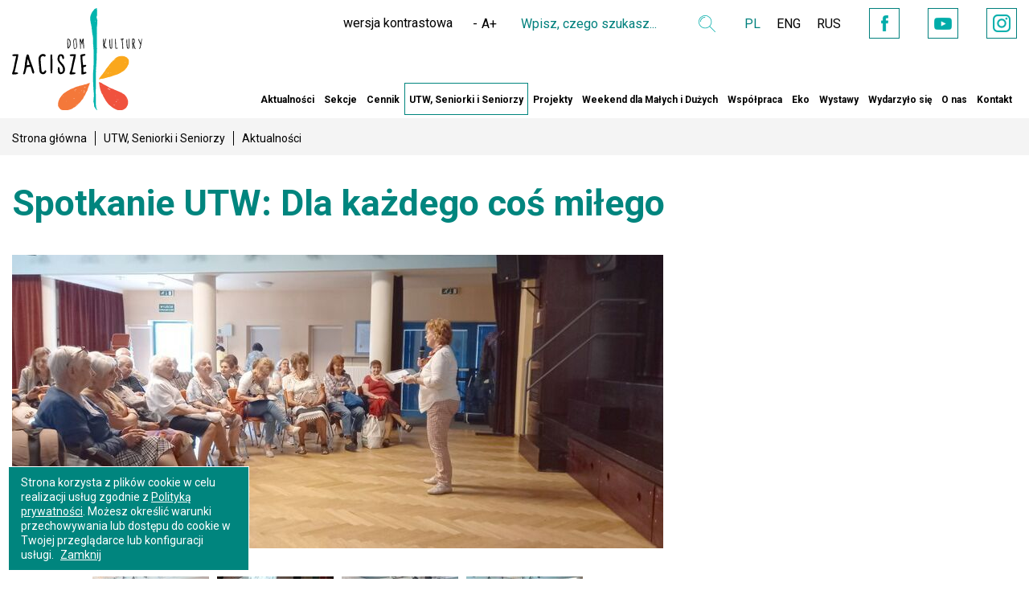

--- FILE ---
content_type: text/html; charset=utf-8
request_url: https://zacisze.waw.pl/pl/spotkanie-utw-dla-kazdego-cos-milego
body_size: 4896
content:
<!DOCTYPE html>
<html lang="pl">
<head>
    <meta http-equiv="Content-type" content="text/html; charset=utf-8">
    <meta name="viewport" content="width=device-width, initial-scale=1.0">
    <title>Spotkanie UTW: Dla każdego coś miłego  - Dom Kultury "Zacisze"</title>
    <meta name="description" content="Spotkanie UTW: Dla każdego coś miłego">
    <link href="/favicon.ico" type="image/x-icon" rel="icon">
    
    <link href="/css/print.css" type="text/css" rel="stylesheet" media="print">
    <link href="/css/css.css?v=1.4441" rel="stylesheet" type="text/css"><!-- Google tag (gtag.js) --> <script async src="https://www.googletagmanager.com/gtag/js?id=G-Y2F83CYP7H"></script> <script> window.dataLayer = window.dataLayer || []; function gtag(){dataLayer.push(arguments);} gtag('js', new Date()); gtag('config', 'G-Y2F83CYP7H'); </script>
</head>
<body class="subpage">

<ul class="skip-links list-unstyled">
            <li><a href="#main-menu" class="inner">Przejdź do menu głównego</a></li>
            <li><a href="#content-main" class="inner">Przejdź do treści</a></li>
            <li><a href="/pl/mapa-serwisu">Mapa serwisu</a></li>
        </ul>

<header>

    <div class="header-box">
        <div class="wrapper">
                      <a href="/" class="logo"><img src="/img/logo.svg?v=2" alt="Dom Kultury Zacisze"></a>
            <div class="pull-right">
                <ul>
                    <li>
                        <div class="x-box">
                            <ul>
                                <li><a href="#" class="contrast-btn">wersja kontrastowa</a></li>
                                <li>
                                    <div class="font-box">
                                        <ul>
                                            <li><a href="" class="font-small">-</a></li>
                                            <li><a href="" class="font-normal">A</a></li>
                                            <li><a href="" class="font-large">+</a></li>
                                        </ul>
                                    </div>
                                </li>
                            </ul>
                        </div>
                    </li>
                    <li>
                        <div class="search-box">
                            <form action="/pl" method="post" id="searching">
                                <label class="sr-only" for="fraza">Wpisz czego szukasz</label>
                                <input type="hidden" name="m" value="szukaj">
                                <input type="hidden" name="l" value="pl">
                                <div class="search">
                                    <input type="text" name="fraza" id="fraza" placeholder="Wpisz, czego szukasz...">
                                    <button type="submit"><span><span class="sr-only">Wyszukaj</span></span></button>
                                </div>
                            </form>
                        </div>
                    </li>
                    <li>
                            <div class="langs">
                                <ul>
                                    <li><a href="/" class="current">PL</a></li>
                                    <li><a href="/pl/o-nas-en">ENG</a></li>
                                    <li><a href="/pl/o-nas-ru">RUS</a></li>
                                </ul>
                            </div>
                        </li>
                        <li>
                            <div class="social">
                                <ul>
                                    <li><a href="https://www.facebook.com/dkzacisze/" target="_blank" rel="nofollow" title="Facebook" class="fb"><span class="sr-only">Facebook</span></a></li>
                                    <li><a href="https://www.youtube.com/user/zaciszedk" target="_blank" rel="nofollow" title="YouTube" class="yt"><span class="sr-only">YouTube</span></a></li>
                                    <li><a href="https://www.instagram.com/domkulturyzacisze/" target="_blank" rel="nofollow" title="Instagram" class="inst"><span class="sr-only">Instagram</span></a></li>
                                </ul>
                            </div>
                        </li>
                </ul>
            </div>
        </div>
    </div>
    <div class="menu-box">
        <div class="wrapper">
            <nav class="main-menu">
                <ul id="main-menu"><li class="menu_4"><a href="/pl/aktualnosci">Aktualności</a><ul><li class="menu_126"><a href="/pl/aktualnosci">Aktualności</a></li><li class="menu_115"><a href="/pl/Roczny-harmonogram-imprez">Roczny harmonogram imprez</a></li></ul></li><li class="menu_5"><a href="/pl/sekcje-i-zajecia">Sekcje</a><ul><li class="menu_27"><a href="/pl/sekcje/sztuki-plastyczne">Plastyczne, manualne i kreatywne</a><ul><li class="menu_51"><a href="/pl/dzieci">Dzieci</a></li><li class="menu_40"><a href="/pl/mlodziez">Młodzież</a></li><li class="menu_43"><a href="/pl/sekcje/manualne-i-plastyczne/dorosli">Dorośli</a></li></ul></li><li class="menu_29"><a href="/pl/sekcje/muzyka">Muzyka</a><ul><li class="menu_49"><a href="/pl/dzieci-horyzonty">Dzieci</a></li><li class="menu_41"><a href="/pl/dzieci-muzyka">Młodzież</a></li><li class="menu_39"><a href="/pl/sekcje/muzyka/dorosli">Dorośli</a></li></ul></li><li class="menu_28"><a href="/pl/sekcje/teatr">Teatr i Film</a><ul><li class="menu_38"><a href="/pl/sekcje/teatr/dzieci">Dzieci</a></li><li class="menu_42"><a href="/pl/sekcje/teatr/mlodziez">Młodzież</a></li><li class="menu_182"><a href="/pl/sekcje/teatr/dorosli">Dorośli</a></li></ul></li><li class="menu_153"><a href="/pl/sekcje/taniec">Taniec i Ruch</a><ul><li class="menu_194"><a href="/pl/taniec">Dzieci</a></li><li class="menu_195"><a href="/pl/sekcje/taniec/mlodziez">Młodzież</a></li><li class="menu_196"><a href="/pl/dorosli-taniec">Dorośli</a></li></ul></li><li class="menu_189"><a href="/pl/edukacja">Edukacja</a><ul><li class="menu_197"><a href="/pl/sekcje/edukacja/dzieci">Dzieci</a></li><li class="menu_198"><a href="/pl/sekcje/edukacja/mlodziez">Młodzież</a></li><li class="menu_199"><a href="/pl/sekcje/edukacja/dorosli">Dorośli</a></li></ul></li></ul></li><li class="menu_172"><a href="/pl/cennik">Cennik</a></li><li class="current"><a href="/pl/utw-zacisze">UTW, Seniorki i Seniorzy</a><ul><li class="menu_18"><a href="/pl/utw-zostan-studentem">Zostań Studentką  i Studentem UTW</a></li><li class="menu_70"><a href="/pl/utw-zacisze/aktualnosci">Aktualności</a></li><li class="menu_79"><a href="/pl/kalendarz-roku-akademickiego-20252026">Kalendarz akademicki 2025/2026</a></li><li class="menu_83"><a href="/pl/utw-wyklady">Wykłady</a></li><li class="menu_82"><a href="/pl/utw-warsztaty-sekcje">Sekcje</a></li><li class="menu_151"><a href="/pl/zespoly-solisci">Zespoły wokalne, Solistki i Soliści</a></li><li class="menu_271"><a href="/pl/19-lat-zaciszanskiej-nuty">19 + lat  Zaciszańskiej Nuty</a></li><li class="menu_277"><a href="/pl/13-lat-zurawi">13 + lat Żurawi</a></li><li class="menu_15"><a href="/pl/utw-i-seniorzy/wyjscia-wyjazdy-artystyczne">Wyjścia i wyjazdy artystyczne</a></li><li class="menu_26"><a href="/pl/utw-zacisze/archiwum">Wydarzyło się</a></li><li class="menu_143"><a href="/pl/kolo-terenowe-zwiazku-sybirakow-warszawa-praga-polnoc">Związek Sybiraków Warszawa Praga Północ</a></li><li class="menu_25"><a href="/pl/nie-tylko-dla-utw">Koło nr 5  - Zacisze</a></li><li class="menu_250"><a href="/pl/utw-i-seniorzy/przeglady-i-festiwale">Przeglądy i festiwale</a></li><li class="menu_103"><a href="/pl/utw-zacisze/wieczorki-taneczne-dla-doroslych">Wieczorki taneczne dla dorosłych</a></li><li class="menu_257"><a href="/pl/byli-wsrod-nas">Byli wśród nas</a></li></ul></li><li class="menu_8"><a href="/pl/projekty">Projekty</a><ul><li class="menu_184"><a href="/pl/projekty">Realizowane</a></li><li class="menu_183"><a href="/pl/projekty/zakonczone-projekty">Zakończone</a></li></ul></li><li class="menu_158"><a href="/pl/warsztaty-sobotnie">Weekend dla Małych i Dużych</a><ul><li class="menu_280"><a href="/pl/weekend-dla-malych-i-duzych/aqua-art-eksperymenty" target="_blank">Aqua Art Eksperymenty</a></li><li class="menu_286"><a href="/pl/weekend-dla-malych-i-duzych/artystyczny-kufer">Artystyczny Kufer</a></li><li class="menu_283"><a href="/pl/weekend-dla-malych-i-duzych/bajkowa-sztuka-dziecka">Bajkowa Sztuka Dziecka</a></li><li class="menu_284"><a href="/pl/weekend-dla-malych-i-duzych/mali-einsteini">Mali Einsteini</a></li><li class="menu_282"><a href="/pl/weekend-dla-malych-i-duzych/neurografika">Neurografika</a></li><li class="menu_287"><a href="/pl/weekend-dla-malych-i-duzych/przetwornia">PrzeTwórnia</a></li><li class="menu_288"><a href="/pl/weekend-dla-malych-i-duzych/roztanczona-sobota">Roztańczona Sobota</a></li><li class="menu_281"><a href="/pl/weekend-dla-malych-i-duzych/soboty-dla-kobiet-malych-i-duzych">Soboty dla Kobiet Małych i Dużych</a></li><li class="menu_289"><a href="/pl/weekend-dla-malych-i-duzych/teatr-improwizacji-swoyi">Teatr Improwizacji Swoї</a></li><li class="menu_160"><a href="/pl/aktualne-warsztaty">Aktualności</a></li></ul></li><li class="menu_254"><a href="/pl/wspolpraca">Współpraca</a><ul><li class="menu_261"><a href="/pl/wspolpraca/wspolpraca-z-instytucjami-kultury">Współpraca z instytucjami kultury</a></li><li class="menu_256"><a href="/pl/wspolpraca/wspolpraca-z-lokalna-spolecznoscia">Współpraca z lokalną społecznością</a></li><li class="menu_255"><a href="/pl/wspolpraca/wspolpraca-z-organizacjami-pozarzadowymi">Współpraca z organizacjami pozarządowymi</a></li><li class="menu_64"><a href="/pl/o-nas/wynajmy-sal">Wynajmy sal</a></li></ul></li><li class="menu_278"><a href="/pl/eko">Eko</a></li><li class="menu_9"><a href="/pl/wystawy">Wystawy</a><ul><li class="menu_62"><a href="/pl/wystawy">Aktualne wystawy</a></li><li class="menu_63"><a href="/pl/wystawy/wydarzylo-sie">Wydarzyło się</a></li></ul></li><li class="menu_68"><a href="/pl/wydarzylo-sie">Wydarzyło się</a></li><li class="menu_7"><a href="/pl/o-nas">O nas</a><ul><li class="menu_54"><a href="/pl/o-nas/misja">Misja</a></li><li class="menu_52"><a href="/pl/o-nas/informacje-o-dzialalnosci">Informacje o działalności</a><ul><li class="menu_53"><a href="/pl/o-nas/informacje-o-dzialalnosci/historia">Historia</a></li></ul></li><li class="menu_246"><a href="/pl/o-nas/dom-kultury-zacisze-bedzie-rozbudowa">Rozbudowa Domu Kultury Zacisze!</a></li><li class="menu_204"><a href="/pl/50lecie-dk-zacisze">50 lat DK Zacisze</a></li><li class="menu_263"><a href="/pl/deklaracja-dostepnosci">Deklaracja dostępności</a></li><li class="menu_56"><a href="/pl/o-nas/pracownicy">Pracownicy</a></li><li class="menu_57"><a href="/pl/o-nas/nasi-instruktorzy">Instruktorzy</a></li><li class="menu_253"><a href="/pl/miejsce-przyjazne-seniorom">Miejsce Przyjazne Seniorom</a></li><li class="menu_58"><a href="/pl/o-nas/media-o-nas">Media o nas</a></li><li class="menu_133"><a href="/pl/o-nas/dane-do-faktury-oraz-nr-konta-bankowego">Dane do faktury oraz nr konta bankowego</a></li><li class="menu_251"><a href="/pl/rodo">RODO</a></li></ul></li><li class="menu_2"><a href="/pl/kontakt">Kontakt</a></li></ul>
            </nav>
        </div>
    </div>
</header>

    <main id="content-main">

    <div class="breadcrumb-box">
        <div class="wrapper">
            <ul>
                <li><a href="/">Strona główna</a></li><li><a href="/pl/utw-zacisze">UTW, Seniorki i Seniorzy</a></li><li><span>Aktualności</span></li>
            </ul>
        </div>
    </div>

    <div class="main-content">
        <div class="wrapper">

            <div class="title-1">
                <h1>Spotkanie UTW: Dla każdego coś miłego</h1>
            </div>

            <div class="wrapper-4">

                <div class="p-data">
                    
                </div>

                <div class="p-product">

                    <div class="p-col-1">

                        
                        <div class="p-main-image">
                            <a href="/img/artykuly/1/2023_06/20230522-111646m.jpg" class="fancybox" data-fancybox="gallery6828" data-caption="Seniorzy siedzą i śpiewają"><img src="/img/artykuly/8/2023_06/20230522-111646m.jpg" alt="Seniorzy siedzą i śpiewają"></a>
                        </div>
                        

                        
                        <div class="p-carousel">
                            <div class="prev-box"></div>
                            <div class="next-box"></div>
                            <ul>
                                
                                <li><a href="/img/artykuly/1/2023_06/20230522-111617m.jpg" class="fancybox" data-fancybox="gallery6828" data-caption="Seniorzy siedzą i śpiewają"><img src="/img/artykuly/4/2023_06/20230522-111617m.jpg" alt="Seniorzy siedzą i śpiewają"></a></li>
                                
                                <li><a href="/img/artykuly/1/2023_06/20230522-113125m.jpg" class="fancybox" data-fancybox="gallery6828" data-caption="Prezentacja"><img src="/img/artykuly/4/2023_06/20230522-113125m.jpg" alt="Prezentacja"></a></li>
                                
                                <li><a href="/img/artykuly/1/2023_06/20230522-120417-1-m.jpg" class="fancybox" data-fancybox="gallery6828" data-caption="Seniorzy siedzą i oglądają prezentację"><img src="/img/artykuly/4/2023_06/20230522-120417-1-m.jpg" alt="Seniorzy siedzą i oglądają prezentację"></a></li>
                                
                                <li><a href="/img/artykuly/1/2023_06/20230522-120423m.jpg" class="fancybox" data-fancybox="gallery6828" data-caption="Seniorzy siedzą  i oglądają prezentację"><img src="/img/artykuly/4/2023_06/20230522-120423m.jpg" alt="Seniorzy siedzą  i oglądają prezentację"></a></li>
                                
                                <li><a href="/img/artykuly/1/2023_06/20230522-122803-1-m.jpg" class="fancybox" data-fancybox="gallery6828" data-caption="Seniorzy siedzą"><img src="/img/artykuly/4/2023_06/20230522-122803-1-m.jpg" alt="Seniorzy siedzą"></a></li>
                                
                                <li><a href="/img/artykuly/1/2023_06/20230522-123857m.jpg" class="fancybox" data-fancybox="gallery6828" data-caption="Seniorzy siedzą  i oglądają prezentację"><img src="/img/artykuly/4/2023_06/20230522-123857m.jpg" alt="Seniorzy siedzą  i oglądają prezentację"></a></li>
                                
                                <li><a href="/img/artykuly/1/2023_06/20230522-124233m.jpg" class="fancybox" data-fancybox="gallery6828" data-caption="Prezentacja"><img src="/img/artykuly/4/2023_06/20230522-124233m.jpg" alt="Prezentacja"></a></li>
                                
                            </ul>
                        </div>
                        

                    </div>

                    <div class="p-col-2">


                        <!-- Go to www.addthis.com/dashboard to customize your tools -->

                        <!-- <div class="addthis_inline_share_toolbox"></div>-->

                        <!-- Go to www.addthis.com/dashboard to customize your tools --> <script src="//s7.addthis.com/js/300/addthis_widget.js#pubid=ra-599fdf4ce3d0f874"></script>



                        

                    </div>

                </div>

                </div>
                <div class="wrapper-4 wrapper-4-1">

                <div class="article">
                    <p><strong>22 maja 2023, poniedziałek, godz. 11.00</strong></p>

<p><strong>Wstęp wolny.</strong></p>

<p>Zapraszamy na spotkanie z Główką Pracuje. W programie, gry, zabawy, karaoke.</p>

<p>Spotkanie poprowadzi w terminie późniejszym <a href="http://www.zacisze.waw.pl/pl/o-nas/nasi-instruktorzy/bozenna-cendrowska"> Bożenna Cendrowska</a>, studentka UTW.</p>

<p>Zajęcia Główka Pracuje odbywają się  w formie zabaw intelektualnych, wpływających na koncentrację, spostrzegawczość, pamięć, wyobraźnię, wiedzę. Tym razem wspólnie pośpiewamy nasze ulubione piosenki.</p>

<p> </p>
                </div>

                

                

                    

            </div>

        </div>
    </div>

    

    <div class="container-bg">

        <div class="wrapper">

            <div class="newsletter-box">
                <div class="wrapper-3">
                    <div class="row">
                        <form action="javascript:void(0)" id="newsletterForm" method="post" onsubmit="return Newsletter('pl','add','Newsletter');return false;">
                            <div class="col-sm-4 col-xs-12">
                                <label for="newsletter_email">Newsletter</label>
                            </div>
                            <div class="col-sm-4 col-xs-12">
                                <input type="hidden" name="akcja" id="akcja" value="add">
                                <input type="text" name="newsletter_email" id="newsletter_email" placeholder="Wpisz swój adres e-mail">
                                <div id="newsletter_info"></div>
                            </div>
                            <div class="col-sm-4 col-xs-12">
                                <button type="submit" class="btn-4">ZAPISZ SIĘ <span></span></button>
                            </div>
                        </form>
                    </div>
                </div>
            </div>



        </div>

    </div>

    <div class="header-rsp">
        <div class="logo-rsp"><a href="/"></a></div>
        <button class="hamburger hamburger--collapse" type="button">
				<span class="hamburger-box">
					<span class="hamburger-inner"> <span class="sr-only">menu</span></span>
				</span>
        </button>
    </div>

    <div class="menu-rsp">
        <div class="opacity-rsp"></div>
        <nav></nav>
    </div>

    </main>

<footer class="x-footer">
        <div class="wrapper-1">
            <div class="row">
                        <div class="col-sm-2 col-xs-12">
                            <div class="pull-left">
                                <img src="/img/logo.png" alt="Dom Kultury Zacisze">
                            </div>
                        </div>
<div class="col-sm-2 col-xs-12">
                  <div class="x-box-1">
                     <img src="/img/syrenka.png?v=2" alt="spółka miasta stołecznego Warszawy">
                  </div>
               </div>
                        <div class="col-sm-3 col-xs-12">
                            <div class="f-title">KONTAKT:</div>
                            <p>
                                DOM KULTURY "ZACISZE"<br>
                                W DZIELNICY TARGÓWEK M.ST.WARSZAWY<br>
                                ul. Blokowa 1, 03-641 Warszawa
                            </p>
                            <p>tel.: 22 679 84 69, 22 743 87 10</p>
                            <a href="mailto:sekretariat@zacisze.waw.pl">sekretariat@zacisze.waw.pl</a><br>
                            <a href="mailto:utw@zacisze.waw.pl">utw@zacisze.waw.pl</a>
                        </div>
                        <div class="col-sm-2 col-xs-12 text-center">
                            <div class="f-title">OBSERWUJ NAS:</div>
                            <div class="social-1">
                               <ul>
                            <li><a href="https://www.facebook.com/dkzacisze/" target="_blank" rel="nofollow" title="Facebook" class="fb fb-1"><span class="sr-only">Facebook</span></a></li>
                            <li><a href="https://www.youtube.com/user/zaciszedk" target="_blank" rel="nofollow" title="YouTube" class="yt yt-1"><span class="sr-only">YouTube</span></a></li>
                             <li><a href="https://www.instagram.com/domkulturyzacisze/" target="_blank" rel="nofollow" title="Instagram" class="inst inst-1"><span class="sr-only">Instagram</span></a></li>
                        </ul>
                            </div>
                        </div>
                        <div class="col-sm-1 col-xs-12"></div>
                        <div class="col-sm-3 col-xs-12">
                            <div class="f-title">ORGANIZATOR:</div>
                            <div class="f-logos">
                                <div class="f-logos">
                        <figure><a href="https://targowek.um.warszawa.pl/" rel="nofollow" target="_blank"><img alt="Urząd Dzielnicy Targówek m.st. Warszawy" src="/img/targowek-logo-1.png"></a></figure>
                    </div>
                            </div>
                        </div>
                        <div class="col-sm-1 col-xs-12">
                            <div class="pull-right">
                                <a href="/pl/bip"><img src="/img/icons/bip.png" alt="BIP"></a>
                            </div>
                        </div>
                    </div>
            <div class="created">
© 2017 Dom Kultury Zacisze<br>
Wykonanie:  <a href="https://bull-design.pl/" target="_blank" rel="nofollow">Agencja Interaktywna Bull Design</a>
</div>
        </div>
    </footer>


<script src="/js/js.js?v=4.3111" async></script>



<script>var language = "pl";</script>

</body>
</html>

--- FILE ---
content_type: text/css
request_url: https://zacisze.waw.pl/css/css.css?v=1.4441
body_size: 36811
content:
html{font-family:sans-serif;-webkit-text-size-adjust:100%;-ms-text-size-adjust:100%}body{margin:0}article,aside,details,figcaption,figure,footer,header,hgroup,main,menu,nav,section,summary{display:block}audio,canvas,progress,video{display:inline-block;vertical-align:baseline}audio:not([controls]){display:none;height:0}[hidden],template{display:none}a{background-color:transparent}a:active,a:hover{outline:0}abbr[title]{border-bottom:1px dotted}b,strong{font-weight:700}dfn{font-style:italic}h1{margin:.67em 0;font-size:2em}mark{color:#000;background:#ff0}small{font-size:80%}sub,sup{position:relative;font-size:75%;line-height:0;vertical-align:baseline}sup{top:-.5em}sub{bottom:-.25em}img{border:0}svg:not(:root){overflow:hidden}figure{margin:1em 40px}hr{height:0;-webkit-box-sizing:content-box;-moz-box-sizing:content-box;box-sizing:content-box}pre{overflow:auto}code,kbd,pre,samp{font-family:monospace,monospace;font-size:1em}button,input,optgroup,select,textarea{margin:0;font:inherit;color:inherit}button{overflow:visible}button,select{text-transform:none}button,html input[type=button],input[type=reset],input[type=submit]{-webkit-appearance:button;cursor:pointer}button[disabled],html input[disabled]{cursor:default}button::-moz-focus-inner,input::-moz-focus-inner{padding:0;border:0}input{line-height:normal}input[type=checkbox],input[type=radio]{-webkit-box-sizing:border-box;-moz-box-sizing:border-box;box-sizing:border-box;padding:0}input[type=number]::-webkit-inner-spin-button,input[type=number]::-webkit-outer-spin-button{height:auto}input[type=search]{-webkit-box-sizing:content-box;-moz-box-sizing:content-box;box-sizing:content-box;-webkit-appearance:textfield}input[type=search]::-webkit-search-cancel-button,input[type=search]::-webkit-search-decoration{-webkit-appearance:none}fieldset{padding:.35em .625em .75em;margin:0 2px;border:1px solid silver}legend{padding:0;border:0}textarea{overflow:auto}optgroup{font-weight:700}table{border-spacing:0;border-collapse:collapse}td,th{padding:0}@media print{*,:after,:before{color:#000!important;text-shadow:none!important;background:0 0!important;-webkit-box-shadow:none!important;box-shadow:none!important}a,a:visited{text-decoration:underline}a[href]:after{content:" (" attr(href) ")"}abbr[title]:after{content:" (" attr(title) ")"}a[href^="javascript:"]:after,a[href^="#"]:after{content:""}blockquote,pre{border:1px solid #999;page-break-inside:avoid}thead{display:table-header-group}img,tr{page-break-inside:avoid}img{max-width:100%!important}h2,h3,p{orphans:3;widows:3}h2,h3{page-break-after:avoid}.navbar{display:none}.btn>.caret,.dropup>.btn>.caret{border-top-color:#000!important}.label{border:1px solid #000}.table{border-collapse:collapse!important}.table td,.table th{background-color:#fff!important}.table-bordered td,.table-bordered th{border:1px solid #ddd!important}}@font-face{font-family:'Glyphicons Halflings';src:url(/fonts/glyphicons-halflings-regular.eot);src:url(/fonts/glyphicons-halflings-regular.eot?#iefix) format('embedded-opentype'),url(/fonts/glyphicons-halflings-regular.woff2) format('woff2'),url(/fonts/glyphicons-halflings-regular.woff) format('woff'),url(/fonts/glyphicons-halflings-regular.ttf) format('truetype'),url(/fonts/glyphicons-halflings-regular.svg#glyphicons_halflingsregular) format('svg')}.glyphicon{position:relative;top:1px;display:inline-block;font-family:'Glyphicons Halflings';font-style:normal;font-weight:400;line-height:1;-webkit-font-smoothing:antialiased;-moz-osx-font-smoothing:grayscale}.glyphicon-asterisk:before{content:"\002a"}.glyphicon-plus:before{content:"\002b"}.glyphicon-eur:before,.glyphicon-euro:before{content:"\20ac"}.glyphicon-minus:before{content:"\2212"}.glyphicon-cloud:before{content:"\2601"}.glyphicon-envelope:before{content:"\2709"}.glyphicon-pencil:before{content:"\270f"}.glyphicon-glass:before{content:"\e001"}.glyphicon-music:before{content:"\e002"}.glyphicon-search:before{content:"\e003"}.glyphicon-heart:before{content:"\e005"}.glyphicon-star:before{content:"\e006"}.glyphicon-star-empty:before{content:"\e007"}.glyphicon-user:before{content:"\e008"}.glyphicon-film:before{content:"\e009"}.glyphicon-th-large:before{content:"\e010"}.glyphicon-th:before{content:"\e011"}.glyphicon-th-list:before{content:"\e012"}.glyphicon-ok:before{content:"\e013"}.glyphicon-remove:before{content:"\e014"}.glyphicon-zoom-in:before{content:"\e015"}.glyphicon-zoom-out:before{content:"\e016"}.glyphicon-off:before{content:"\e017"}.glyphicon-signal:before{content:"\e018"}.glyphicon-cog:before{content:"\e019"}.glyphicon-trash:before{content:"\e020"}.glyphicon-home:before{content:"\e021"}.glyphicon-file:before{content:"\e022"}.glyphicon-time:before{content:"\e023"}.glyphicon-road:before{content:"\e024"}.glyphicon-download-alt:before{content:"\e025"}.glyphicon-download:before{content:"\e026"}.glyphicon-upload:before{content:"\e027"}.glyphicon-inbox:before{content:"\e028"}.glyphicon-play-circle:before{content:"\e029"}.glyphicon-repeat:before{content:"\e030"}.glyphicon-refresh:before{content:"\e031"}.glyphicon-list-alt:before{content:"\e032"}.glyphicon-lock:before{content:"\e033"}.glyphicon-flag:before{content:"\e034"}.glyphicon-headphones:before{content:"\e035"}.glyphicon-volume-off:before{content:"\e036"}.glyphicon-volume-down:before{content:"\e037"}.glyphicon-volume-up:before{content:"\e038"}.glyphicon-qrcode:before{content:"\e039"}.glyphicon-barcode:before{content:"\e040"}.glyphicon-tag:before{content:"\e041"}.glyphicon-tags:before{content:"\e042"}.glyphicon-book:before{content:"\e043"}.glyphicon-bookmark:before{content:"\e044"}.glyphicon-print:before{content:"\e045"}.glyphicon-camera:before{content:"\e046"}.glyphicon-font:before{content:"\e047"}.glyphicon-bold:before{content:"\e048"}.glyphicon-italic:before{content:"\e049"}.glyphicon-text-height:before{content:"\e050"}.glyphicon-text-width:before{content:"\e051"}.glyphicon-align-left:before{content:"\e052"}.glyphicon-align-center:before{content:"\e053"}.glyphicon-align-right:before{content:"\e054"}.glyphicon-align-justify:before{content:"\e055"}.glyphicon-list:before{content:"\e056"}.glyphicon-indent-left:before{content:"\e057"}.glyphicon-indent-right:before{content:"\e058"}.glyphicon-facetime-video:before{content:"\e059"}.glyphicon-picture:before{content:"\e060"}.glyphicon-map-marker:before{content:"\e062"}.glyphicon-adjust:before{content:"\e063"}.glyphicon-tint:before{content:"\e064"}.glyphicon-edit:before{content:"\e065"}.glyphicon-share:before{content:"\e066"}.glyphicon-check:before{content:"\e067"}.glyphicon-move:before{content:"\e068"}.glyphicon-step-backward:before{content:"\e069"}.glyphicon-fast-backward:before{content:"\e070"}.glyphicon-backward:before{content:"\e071"}.glyphicon-play:before{content:"\e072"}.glyphicon-pause:before{content:"\e073"}.glyphicon-stop:before{content:"\e074"}.glyphicon-forward:before{content:"\e075"}.glyphicon-fast-forward:before{content:"\e076"}.glyphicon-step-forward:before{content:"\e077"}.glyphicon-eject:before{content:"\e078"}.glyphicon-chevron-left:before{content:"\e079"}.glyphicon-chevron-right:before{content:"\e080"}.glyphicon-plus-sign:before{content:"\e081"}.glyphicon-minus-sign:before{content:"\e082"}.glyphicon-remove-sign:before{content:"\e083"}.glyphicon-ok-sign:before{content:"\e084"}.glyphicon-question-sign:before{content:"\e085"}.glyphicon-info-sign:before{content:"\e086"}.glyphicon-screenshot:before{content:"\e087"}.glyphicon-remove-circle:before{content:"\e088"}.glyphicon-ok-circle:before{content:"\e089"}.glyphicon-ban-circle:before{content:"\e090"}.glyphicon-arrow-left:before{content:"\e091"}.glyphicon-arrow-right:before{content:"\e092"}.glyphicon-arrow-up:before{content:"\e093"}.glyphicon-arrow-down:before{content:"\e094"}.glyphicon-share-alt:before{content:"\e095"}.glyphicon-resize-full:before{content:"\e096"}.glyphicon-resize-small:before{content:"\e097"}.glyphicon-exclamation-sign:before{content:"\e101"}.glyphicon-gift:before{content:"\e102"}.glyphicon-leaf:before{content:"\e103"}.glyphicon-fire:before{content:"\e104"}.glyphicon-eye-open:before{content:"\e105"}.glyphicon-eye-close:before{content:"\e106"}.glyphicon-warning-sign:before{content:"\e107"}.glyphicon-plane:before{content:"\e108"}.glyphicon-calendar:before{content:"\e109"}.glyphicon-random:before{content:"\e110"}.glyphicon-comment:before{content:"\e111"}.glyphicon-magnet:before{content:"\e112"}.glyphicon-chevron-up:before{content:"\e113"}.glyphicon-chevron-down:before{content:"\e114"}.glyphicon-retweet:before{content:"\e115"}.glyphicon-shopping-cart:before{content:"\e116"}.glyphicon-folder-close:before{content:"\e117"}.glyphicon-folder-open:before{content:"\e118"}.glyphicon-resize-vertical:before{content:"\e119"}.glyphicon-resize-horizontal:before{content:"\e120"}.glyphicon-hdd:before{content:"\e121"}.glyphicon-bullhorn:before{content:"\e122"}.glyphicon-bell:before{content:"\e123"}.glyphicon-certificate:before{content:"\e124"}.glyphicon-thumbs-up:before{content:"\e125"}.glyphicon-thumbs-down:before{content:"\e126"}.glyphicon-hand-right:before{content:"\e127"}.glyphicon-hand-left:before{content:"\e128"}.glyphicon-hand-up:before{content:"\e129"}.glyphicon-hand-down:before{content:"\e130"}.glyphicon-circle-arrow-right:before{content:"\e131"}.glyphicon-circle-arrow-left:before{content:"\e132"}.glyphicon-circle-arrow-up:before{content:"\e133"}.glyphicon-circle-arrow-down:before{content:"\e134"}.glyphicon-globe:before{content:"\e135"}.glyphicon-wrench:before{content:"\e136"}.glyphicon-tasks:before{content:"\e137"}.glyphicon-filter:before{content:"\e138"}.glyphicon-briefcase:before{content:"\e139"}.glyphicon-fullscreen:before{content:"\e140"}.glyphicon-dashboard:before{content:"\e141"}.glyphicon-paperclip:before{content:"\e142"}.glyphicon-heart-empty:before{content:"\e143"}.glyphicon-link:before{content:"\e144"}.glyphicon-phone:before{content:"\e145"}.glyphicon-pushpin:before{content:"\e146"}.glyphicon-usd:before{content:"\e148"}.glyphicon-gbp:before{content:"\e149"}.glyphicon-sort:before{content:"\e150"}.glyphicon-sort-by-alphabet:before{content:"\e151"}.glyphicon-sort-by-alphabet-alt:before{content:"\e152"}.glyphicon-sort-by-order:before{content:"\e153"}.glyphicon-sort-by-order-alt:before{content:"\e154"}.glyphicon-sort-by-attributes:before{content:"\e155"}.glyphicon-sort-by-attributes-alt:before{content:"\e156"}.glyphicon-unchecked:before{content:"\e157"}.glyphicon-expand:before{content:"\e158"}.glyphicon-collapse-down:before{content:"\e159"}.glyphicon-collapse-up:before{content:"\e160"}.glyphicon-log-in:before{content:"\e161"}.glyphicon-flash:before{content:"\e162"}.glyphicon-log-out:before{content:"\e163"}.glyphicon-new-window:before{content:"\e164"}.glyphicon-record:before{content:"\e165"}.glyphicon-save:before{content:"\e166"}.glyphicon-open:before{content:"\e167"}.glyphicon-saved:before{content:"\e168"}.glyphicon-import:before{content:"\e169"}.glyphicon-export:before{content:"\e170"}.glyphicon-send:before{content:"\e171"}.glyphicon-floppy-disk:before{content:"\e172"}.glyphicon-floppy-saved:before{content:"\e173"}.glyphicon-floppy-remove:before{content:"\e174"}.glyphicon-floppy-save:before{content:"\e175"}.glyphicon-floppy-open:before{content:"\e176"}.glyphicon-credit-card:before{content:"\e177"}.glyphicon-transfer:before{content:"\e178"}.glyphicon-cutlery:before{content:"\e179"}.glyphicon-header:before{content:"\e180"}.glyphicon-compressed:before{content:"\e181"}.glyphicon-earphone:before{content:"\e182"}.glyphicon-phone-alt:before{content:"\e183"}.glyphicon-tower:before{content:"\e184"}.glyphicon-stats:before{content:"\e185"}.glyphicon-sd-video:before{content:"\e186"}.glyphicon-hd-video:before{content:"\e187"}.glyphicon-subtitles:before{content:"\e188"}.glyphicon-sound-stereo:before{content:"\e189"}.glyphicon-sound-dolby:before{content:"\e190"}.glyphicon-sound-5-1:before{content:"\e191"}.glyphicon-sound-6-1:before{content:"\e192"}.glyphicon-sound-7-1:before{content:"\e193"}.glyphicon-copyright-mark:before{content:"\e194"}.glyphicon-registration-mark:before{content:"\e195"}.glyphicon-cloud-download:before{content:"\e197"}.glyphicon-cloud-upload:before{content:"\e198"}.glyphicon-tree-conifer:before{content:"\e199"}.glyphicon-tree-deciduous:before{content:"\e200"}.glyphicon-cd:before{content:"\e201"}.glyphicon-save-file:before{content:"\e202"}.glyphicon-open-file:before{content:"\e203"}.glyphicon-level-up:before{content:"\e204"}.glyphicon-copy:before{content:"\e205"}.glyphicon-paste:before{content:"\e206"}.glyphicon-alert:before{content:"\e209"}.glyphicon-equalizer:before{content:"\e210"}.glyphicon-king:before{content:"\e211"}.glyphicon-queen:before{content:"\e212"}.glyphicon-pawn:before{content:"\e213"}.glyphicon-bishop:before{content:"\e214"}.glyphicon-knight:before{content:"\e215"}.glyphicon-baby-formula:before{content:"\e216"}.glyphicon-tent:before{content:"\26fa"}.glyphicon-blackboard:before{content:"\e218"}.glyphicon-bed:before{content:"\e219"}.glyphicon-apple:before{content:"\f8ff"}.glyphicon-erase:before{content:"\e221"}.glyphicon-hourglass:before{content:"\231b"}.glyphicon-lamp:before{content:"\e223"}.glyphicon-duplicate:before{content:"\e224"}.glyphicon-piggy-bank:before{content:"\e225"}.glyphicon-scissors:before{content:"\e226"}.glyphicon-bitcoin:before{content:"\e227"}.glyphicon-btc:before{content:"\e227"}.glyphicon-xbt:before{content:"\e227"}.glyphicon-yen:before{content:"\00a5"}.glyphicon-jpy:before{content:"\00a5"}.glyphicon-ruble:before{content:"\20bd"}.glyphicon-rub:before{content:"\20bd"}.glyphicon-scale:before{content:"\e230"}.glyphicon-ice-lolly:before{content:"\e231"}.glyphicon-ice-lolly-tasted:before{content:"\e232"}.glyphicon-education:before{content:"\e233"}.glyphicon-option-horizontal:before{content:"\e234"}.glyphicon-option-vertical:before{content:"\e235"}.glyphicon-menu-hamburger:before{content:"\e236"}.glyphicon-modal-window:before{content:"\e237"}.glyphicon-oil:before{content:"\e238"}.glyphicon-grain:before{content:"\e239"}.glyphicon-sunglasses:before{content:"\e240"}.glyphicon-text-size:before{content:"\e241"}.glyphicon-text-color:before{content:"\e242"}.glyphicon-text-background:before{content:"\e243"}.glyphicon-object-align-top:before{content:"\e244"}.glyphicon-object-align-bottom:before{content:"\e245"}.glyphicon-object-align-horizontal:before{content:"\e246"}.glyphicon-object-align-left:before{content:"\e247"}.glyphicon-object-align-vertical:before{content:"\e248"}.glyphicon-object-align-right:before{content:"\e249"}.glyphicon-triangle-right:before{content:"\e250"}.glyphicon-triangle-left:before{content:"\e251"}.glyphicon-triangle-bottom:before{content:"\e252"}.glyphicon-triangle-top:before{content:"\e253"}.glyphicon-console:before{content:"\e254"}.glyphicon-superscript:before{content:"\e255"}.glyphicon-subscript:before{content:"\e256"}.glyphicon-menu-left:before{content:"\e257"}.glyphicon-menu-right:before{content:"\e258"}.glyphicon-menu-down:before{content:"\e259"}.glyphicon-menu-up:before{content:"\e260"}*{-webkit-box-sizing:border-box;-moz-box-sizing:border-box;box-sizing:border-box}:after,:before{-webkit-box-sizing:border-box;-moz-box-sizing:border-box;box-sizing:border-box}html{font-size:10px;-webkit-tap-highlight-color:rgba(0,0,0,0)}body{font-family:"Helvetica Neue",Helvetica,Arial,sans-serif;font-size:14px;line-height:1.42857143;color:#333;background-color:#fff}button,input,select,textarea{font-family:inherit;font-size:inherit;line-height:inherit}a{color:#337ab7;text-decoration:none}a:focus,a:hover{color:#23527c;text-decoration:underline}a:focus{outline:5px auto -webkit-focus-ring-color;outline-offset:-2px}figure{margin:0}img{vertical-align:middle}.carousel-inner>.item>a>img,.carousel-inner>.item>img,.img-responsive,.thumbnail a>img,.thumbnail>img{display:block;max-width:100%;height:auto}.img-rounded{border-radius:6px}.img-thumbnail{display:inline-block;max-width:100%;height:auto;padding:4px;line-height:1.42857143;background-color:#fff;border:1px solid #ddd;border-radius:4px;-webkit-transition:all .2s ease-in-out;-o-transition:all .2s ease-in-out;transition:all .2s ease-in-out}.img-circle{border-radius:50%}hr{margin-top:20px;margin-bottom:20px;border:0;border-top:1px solid #eee}.sr-only{position:absolute;width:1px;height:1px;padding:0;margin:-1px;overflow:hidden;clip:rect(0,0,0,0);border:0}.sr-only-focusable:active,.sr-only-focusable:focus{position:static;width:auto;height:auto;margin:0;overflow:visible;clip:auto}[role=button]{cursor:pointer}.h1,.h2,.h3,.h4,.h5,.h6,h1,h2,h3,h4,h5,h6{font-family:inherit;font-weight:500;line-height:1.1;color:inherit}.h1 .small,.h1 small,.h2 .small,.h2 small,.h3 .small,.h3 small,.h4 .small,.h4 small,.h5 .small,.h5 small,.h6 .small,.h6 small,h1 .small,h1 small,h2 .small,h2 small,h3 .small,h3 small,h4 .small,h4 small,h5 .small,h5 small,h6 .small,h6 small{font-weight:400;line-height:1;color:#777}.h1,.h2,.h3,h1,h2,h3{margin-top:20px;margin-bottom:10px}.h1 .small,.h1 small,.h2 .small,.h2 small,.h3 .small,.h3 small,h1 .small,h1 small,h2 .small,h2 small,h3 .small,h3 small{font-size:65%}.h4,.h5,.h6,h4,h5,h6{margin-top:10px;margin-bottom:10px}.h4 .small,.h4 small,.h5 .small,.h5 small,.h6 .small,.h6 small,h4 .small,h4 small,h5 .small,h5 small,h6 .small,h6 small{font-size:75%}.h1,h1{font-size:36px}.h2,h2{font-size:30px}.h3,h3{font-size:24px}.h4,h4{font-size:18px}.h5,h5{font-size:14px}.h6,h6{font-size:12px}p{margin:0 0 10px}.lead{margin-bottom:20px;font-size:16px;font-weight:300;line-height:1.4}@media (min-width:768px){.lead{font-size:21px}}.small,small{font-size:85%}.mark,mark{padding:.2em;background-color:#fcf8e3}.text-left{text-align:left}.text-right{text-align:right}.text-center{text-align:center}.text-justify{text-align:justify}.text-nowrap{white-space:nowrap}.text-lowercase{text-transform:lowercase}.text-uppercase{text-transform:uppercase}.text-capitalize{text-transform:capitalize}.text-muted{color:#777}.text-primary{color:#337ab7}a.text-primary:focus,a.text-primary:hover{color:#286090}.text-success{color:#3c763d}a.text-success:focus,a.text-success:hover{color:#2b542c}.text-info{color:#31708f}a.text-info:focus,a.text-info:hover{color:#245269}.text-warning{color:#8a6d3b}a.text-warning:focus,a.text-warning:hover{color:#66512c}.text-danger{color:#a94442}a.text-danger:focus,a.text-danger:hover{color:#843534}.bg-primary{color:#fff;background-color:#337ab7}a.bg-primary:focus,a.bg-primary:hover{background-color:#286090}.bg-success{background-color:#dff0d8}a.bg-success:focus,a.bg-success:hover{background-color:#c1e2b3}.bg-info{background-color:#d9edf7}a.bg-info:focus,a.bg-info:hover{background-color:#afd9ee}.bg-warning{background-color:#fcf8e3}a.bg-warning:focus,a.bg-warning:hover{background-color:#f7ecb5}.bg-danger{background-color:#f2dede}a.bg-danger:focus,a.bg-danger:hover{background-color:#e4b9b9}.page-header{padding-bottom:9px;margin:40px 0 20px;border-bottom:1px solid #eee}ol,ul{margin-top:0;margin-bottom:10px}ol ol,ol ul,ul ol,ul ul{margin-bottom:0}.list-unstyled{padding-left:0;list-style:none}.list-inline{padding-left:0;margin-left:-5px;list-style:none}.list-inline>li{display:inline-block;padding-right:5px;padding-left:5px}dl{margin-top:0;margin-bottom:20px}dd,dt{line-height:1.42857143}dt{font-weight:700}dd{margin-left:0}@media (min-width:768px){.dl-horizontal dt{float:left;width:160px;overflow:hidden;clear:left;text-align:right;text-overflow:ellipsis;white-space:nowrap}.dl-horizontal dd{margin-left:180px}}abbr[data-original-title],abbr[title]{cursor:help;border-bottom:1px dotted #777}.initialism{font-size:90%;text-transform:uppercase}blockquote{padding:10px 20px;margin:0 0 20px;font-size:17.5px;border-left:5px solid #eee}blockquote ol:last-child,blockquote p:last-child,blockquote ul:last-child{margin-bottom:0}blockquote .small,blockquote footer,blockquote small{display:block;font-size:80%;line-height:1.42857143;color:#777}blockquote .small:before,blockquote footer:before,blockquote small:before{content:'\2014 \00A0'}.blockquote-reverse,blockquote.pull-right{padding-right:15px;padding-left:0;text-align:right;border-right:5px solid #eee;border-left:0}.blockquote-reverse .small:before,.blockquote-reverse footer:before,.blockquote-reverse small:before,blockquote.pull-right .small:before,blockquote.pull-right footer:before,blockquote.pull-right small:before{content:''}.blockquote-reverse .small:after,.blockquote-reverse footer:after,.blockquote-reverse small:after,blockquote.pull-right .small:after,blockquote.pull-right footer:after,blockquote.pull-right small:after{content:'\00A0 \2014'}address{margin-bottom:20px;font-style:normal;line-height:1.42857143}code,kbd,pre,samp{font-family:Menlo,Monaco,Consolas,"Courier New",monospace}code{padding:2px 4px;font-size:90%;color:#c7254e;background-color:#f9f2f4;border-radius:4px}kbd{padding:2px 4px;font-size:90%;color:#fff;background-color:#333;border-radius:3px;-webkit-box-shadow:inset 0 -1px 0 rgba(0,0,0,.25);box-shadow:inset 0 -1px 0 rgba(0,0,0,.25)}kbd kbd{padding:0;font-size:100%;font-weight:700;-webkit-box-shadow:none;box-shadow:none}pre{display:block;padding:9.5px;margin:0 0 10px;font-size:13px;line-height:1.42857143;color:#333;word-break:break-all;word-wrap:break-word;background-color:#f5f5f5;border:1px solid #ccc;border-radius:4px}pre code{padding:0;font-size:inherit;color:inherit;white-space:pre-wrap;background-color:transparent;border-radius:0}.pre-scrollable{max-height:340px;overflow-y:scroll}.container{padding-right:15px;padding-left:15px;margin-right:auto;margin-left:auto}@media (min-width:768px){.container{width:750px}}@media (min-width:992px){.container{width:970px}}@media (min-width:1200px){.container{width:1170px}}.container-fluid{padding-right:15px;padding-left:15px;margin-right:auto;margin-left:auto}.row{margin-right:-15px;margin-left:-15px}.col-lg-1,.col-lg-10,.col-lg-11,.col-lg-12,.col-lg-2,.col-lg-3,.col-lg-4,.col-lg-5,.col-lg-6,.col-lg-7,.col-lg-8,.col-lg-9,.col-md-1,.col-md-10,.col-md-11,.col-md-12,.col-md-2,.col-md-3,.col-md-4,.col-md-5,.col-md-6,.col-md-7,.col-md-8,.col-md-9,.col-sm-1,.col-sm-10,.col-sm-11,.col-sm-12,.col-sm-2,.col-sm-3,.col-sm-4,.col-sm-5,.col-sm-6,.col-sm-7,.col-sm-8,.col-sm-9,.col-xs-1,.col-xs-10,.col-xs-11,.col-xs-12,.col-xs-2,.col-xs-3,.col-xs-4,.col-xs-5,.col-xs-6,.col-xs-7,.col-xs-8,.col-xs-9{position:relative;min-height:1px;padding-right:15px;padding-left:15px}.col-xs-1,.col-xs-10,.col-xs-11,.col-xs-12,.col-xs-2,.col-xs-3,.col-xs-4,.col-xs-5,.col-xs-6,.col-xs-7,.col-xs-8,.col-xs-9{float:left}.col-xs-12{width:100%}.col-xs-11{width:91.66666667%}.col-xs-10{width:83.33333333%}.col-xs-9{width:75%}.col-xs-8{width:66.66666667%}.col-xs-7{width:58.33333333%}.col-xs-6{width:50%}.col-xs-5{width:41.66666667%}.col-xs-4{width:33.33333333%}.col-xs-3{width:25%}.col-xs-2{width:16.66666667%}.col-xs-1{width:8.33333333%}.col-xs-pull-12{right:100%}.col-xs-pull-11{right:91.66666667%}.col-xs-pull-10{right:83.33333333%}.col-xs-pull-9{right:75%}.col-xs-pull-8{right:66.66666667%}.col-xs-pull-7{right:58.33333333%}.col-xs-pull-6{right:50%}.col-xs-pull-5{right:41.66666667%}.col-xs-pull-4{right:33.33333333%}.col-xs-pull-3{right:25%}.col-xs-pull-2{right:16.66666667%}.col-xs-pull-1{right:8.33333333%}.col-xs-pull-0{right:auto}.col-xs-push-12{left:100%}.col-xs-push-11{left:91.66666667%}.col-xs-push-10{left:83.33333333%}.col-xs-push-9{left:75%}.col-xs-push-8{left:66.66666667%}.col-xs-push-7{left:58.33333333%}.col-xs-push-6{left:50%}.col-xs-push-5{left:41.66666667%}.col-xs-push-4{left:33.33333333%}.col-xs-push-3{left:25%}.col-xs-push-2{left:16.66666667%}.col-xs-push-1{left:8.33333333%}.col-xs-push-0{left:auto}.col-xs-offset-12{margin-left:100%}.col-xs-offset-11{margin-left:91.66666667%}.col-xs-offset-10{margin-left:83.33333333%}.col-xs-offset-9{margin-left:75%}.col-xs-offset-8{margin-left:66.66666667%}.col-xs-offset-7{margin-left:58.33333333%}.col-xs-offset-6{margin-left:50%}.col-xs-offset-5{margin-left:41.66666667%}.col-xs-offset-4{margin-left:33.33333333%}.col-xs-offset-3{margin-left:25%}.col-xs-offset-2{margin-left:16.66666667%}.col-xs-offset-1{margin-left:8.33333333%}.col-xs-offset-0{margin-left:0}@media (min-width:768px){.col-sm-1,.col-sm-10,.col-sm-11,.col-sm-12,.col-sm-2,.col-sm-3,.col-sm-4,.col-sm-5,.col-sm-6,.col-sm-7,.col-sm-8,.col-sm-9{float:left}.col-sm-12{width:100%}.col-sm-11{width:91.66666667%}.col-sm-10{width:83.33333333%}.col-sm-9{width:75%}.col-sm-8{width:66.66666667%}.col-sm-7{width:58.33333333%}.col-sm-6{width:50%}.col-sm-5{width:41.66666667%}.col-sm-4{width:33.33333333%}.col-sm-3{width:25%}.col-sm-2{width:16.66666667%}.col-sm-1{width:8.33333333%}.col-sm-pull-12{right:100%}.col-sm-pull-11{right:91.66666667%}.col-sm-pull-10{right:83.33333333%}.col-sm-pull-9{right:75%}.col-sm-pull-8{right:66.66666667%}.col-sm-pull-7{right:58.33333333%}.col-sm-pull-6{right:50%}.col-sm-pull-5{right:41.66666667%}.col-sm-pull-4{right:33.33333333%}.col-sm-pull-3{right:25%}.col-sm-pull-2{right:16.66666667%}.col-sm-pull-1{right:8.33333333%}.col-sm-pull-0{right:auto}.col-sm-push-12{left:100%}.col-sm-push-11{left:91.66666667%}.col-sm-push-10{left:83.33333333%}.col-sm-push-9{left:75%}.col-sm-push-8{left:66.66666667%}.col-sm-push-7{left:58.33333333%}.col-sm-push-6{left:50%}.col-sm-push-5{left:41.66666667%}.col-sm-push-4{left:33.33333333%}.col-sm-push-3{left:25%}.col-sm-push-2{left:16.66666667%}.col-sm-push-1{left:8.33333333%}.col-sm-push-0{left:auto}.col-sm-offset-12{margin-left:100%}.col-sm-offset-11{margin-left:91.66666667%}.col-sm-offset-10{margin-left:83.33333333%}.col-sm-offset-9{margin-left:75%}.col-sm-offset-8{margin-left:66.66666667%}.col-sm-offset-7{margin-left:58.33333333%}.col-sm-offset-6{margin-left:50%}.col-sm-offset-5{margin-left:41.66666667%}.col-sm-offset-4{margin-left:33.33333333%}.col-sm-offset-3{margin-left:25%}.col-sm-offset-2{margin-left:16.66666667%}.col-sm-offset-1{margin-left:8.33333333%}.col-sm-offset-0{margin-left:0}}@media (min-width:992px){.col-md-1,.col-md-10,.col-md-11,.col-md-12,.col-md-2,.col-md-3,.col-md-4,.col-md-5,.col-md-6,.col-md-7,.col-md-8,.col-md-9{float:left}.col-md-12{width:100%}.col-md-11{width:91.66666667%}.col-md-10{width:83.33333333%}.col-md-9{width:75%}.col-md-8{width:66.66666667%}.col-md-7{width:58.33333333%}.col-md-6{width:50%}.col-md-5{width:41.66666667%}.col-md-4{width:33.33333333%}.col-md-3{width:25%}.col-md-2{width:16.66666667%}.col-md-1{width:8.33333333%}.col-md-pull-12{right:100%}.col-md-pull-11{right:91.66666667%}.col-md-pull-10{right:83.33333333%}.col-md-pull-9{right:75%}.col-md-pull-8{right:66.66666667%}.col-md-pull-7{right:58.33333333%}.col-md-pull-6{right:50%}.col-md-pull-5{right:41.66666667%}.col-md-pull-4{right:33.33333333%}.col-md-pull-3{right:25%}.col-md-pull-2{right:16.66666667%}.col-md-pull-1{right:8.33333333%}.col-md-pull-0{right:auto}.col-md-push-12{left:100%}.col-md-push-11{left:91.66666667%}.col-md-push-10{left:83.33333333%}.col-md-push-9{left:75%}.col-md-push-8{left:66.66666667%}.col-md-push-7{left:58.33333333%}.col-md-push-6{left:50%}.col-md-push-5{left:41.66666667%}.col-md-push-4{left:33.33333333%}.col-md-push-3{left:25%}.col-md-push-2{left:16.66666667%}.col-md-push-1{left:8.33333333%}.col-md-push-0{left:auto}.col-md-offset-12{margin-left:100%}.col-md-offset-11{margin-left:91.66666667%}.col-md-offset-10{margin-left:83.33333333%}.col-md-offset-9{margin-left:75%}.col-md-offset-8{margin-left:66.66666667%}.col-md-offset-7{margin-left:58.33333333%}.col-md-offset-6{margin-left:50%}.col-md-offset-5{margin-left:41.66666667%}.col-md-offset-4{margin-left:33.33333333%}.col-md-offset-3{margin-left:25%}.col-md-offset-2{margin-left:16.66666667%}.col-md-offset-1{margin-left:8.33333333%}.col-md-offset-0{margin-left:0}}@media (min-width:1200px){.col-lg-1,.col-lg-10,.col-lg-11,.col-lg-12,.col-lg-2,.col-lg-3,.col-lg-4,.col-lg-5,.col-lg-6,.col-lg-7,.col-lg-8,.col-lg-9{float:left}.col-lg-12{width:100%}.col-lg-11{width:91.66666667%}.col-lg-10{width:83.33333333%}.col-lg-9{width:75%}.col-lg-8{width:66.66666667%}.col-lg-7{width:58.33333333%}.col-lg-6{width:50%}.col-lg-5{width:41.66666667%}.col-lg-4{width:33.33333333%}.col-lg-3{width:25%}.col-lg-2{width:16.66666667%}.col-lg-1{width:8.33333333%}.col-lg-pull-12{right:100%}.col-lg-pull-11{right:91.66666667%}.col-lg-pull-10{right:83.33333333%}.col-lg-pull-9{right:75%}.col-lg-pull-8{right:66.66666667%}.col-lg-pull-7{right:58.33333333%}.col-lg-pull-6{right:50%}.col-lg-pull-5{right:41.66666667%}.col-lg-pull-4{right:33.33333333%}.col-lg-pull-3{right:25%}.col-lg-pull-2{right:16.66666667%}.col-lg-pull-1{right:8.33333333%}.col-lg-pull-0{right:auto}.col-lg-push-12{left:100%}.col-lg-push-11{left:91.66666667%}.col-lg-push-10{left:83.33333333%}.col-lg-push-9{left:75%}.col-lg-push-8{left:66.66666667%}.col-lg-push-7{left:58.33333333%}.col-lg-push-6{left:50%}.col-lg-push-5{left:41.66666667%}.col-lg-push-4{left:33.33333333%}.col-lg-push-3{left:25%}.col-lg-push-2{left:16.66666667%}.col-lg-push-1{left:8.33333333%}.col-lg-push-0{left:auto}.col-lg-offset-12{margin-left:100%}.col-lg-offset-11{margin-left:91.66666667%}.col-lg-offset-10{margin-left:83.33333333%}.col-lg-offset-9{margin-left:75%}.col-lg-offset-8{margin-left:66.66666667%}.col-lg-offset-7{margin-left:58.33333333%}.col-lg-offset-6{margin-left:50%}.col-lg-offset-5{margin-left:41.66666667%}.col-lg-offset-4{margin-left:33.33333333%}.col-lg-offset-3{margin-left:25%}.col-lg-offset-2{margin-left:16.66666667%}.col-lg-offset-1{margin-left:8.33333333%}.col-lg-offset-0{margin-left:0}}table{background-color:transparent}caption{padding-top:8px;padding-bottom:8px;color:#777;text-align:left}th{text-align:left}.table{width:100%;max-width:100%;margin-bottom:20px}.table>tbody>tr>td,.table>tbody>tr>th,.table>tfoot>tr>td,.table>tfoot>tr>th,.table>thead>tr>td,.table>thead>tr>th{padding:8px;line-height:1.42857143;vertical-align:top;border-top:1px solid #ddd}.table>thead>tr>th{vertical-align:bottom;border-bottom:2px solid #ddd}.table>caption+thead>tr:first-child>td,.table>caption+thead>tr:first-child>th,.table>colgroup+thead>tr:first-child>td,.table>colgroup+thead>tr:first-child>th,.table>thead:first-child>tr:first-child>td,.table>thead:first-child>tr:first-child>th{border-top:0}.table>tbody+tbody{border-top:2px solid #ddd}.table .table{background-color:#fff}.table-condensed>tbody>tr>td,.table-condensed>tbody>tr>th,.table-condensed>tfoot>tr>td,.table-condensed>tfoot>tr>th,.table-condensed>thead>tr>td,.table-condensed>thead>tr>th{padding:5px}.table-bordered{border:1px solid #ddd}.table-bordered>tbody>tr>td,.table-bordered>tbody>tr>th,.table-bordered>tfoot>tr>td,.table-bordered>tfoot>tr>th,.table-bordered>thead>tr>td,.table-bordered>thead>tr>th{border:1px solid #ddd}.table-bordered>thead>tr>td,.table-bordered>thead>tr>th{border-bottom-width:2px}.table-striped>tbody>tr:nth-of-type(odd){background-color:#f9f9f9}.table-hover>tbody>tr:hover{background-color:#f5f5f5}table col[class*=col-]{position:static;display:table-column;float:none}table td[class*=col-],table th[class*=col-]{position:static;display:table-cell;float:none}.table>tbody>tr.active>td,.table>tbody>tr.active>th,.table>tbody>tr>td.active,.table>tbody>tr>th.active,.table>tfoot>tr.active>td,.table>tfoot>tr.active>th,.table>tfoot>tr>td.active,.table>tfoot>tr>th.active,.table>thead>tr.active>td,.table>thead>tr.active>th,.table>thead>tr>td.active,.table>thead>tr>th.active{background-color:#f5f5f5}.table-hover>tbody>tr.active:hover>td,.table-hover>tbody>tr.active:hover>th,.table-hover>tbody>tr:hover>.active,.table-hover>tbody>tr>td.active:hover,.table-hover>tbody>tr>th.active:hover{background-color:#e8e8e8}.table>tbody>tr.success>td,.table>tbody>tr.success>th,.table>tbody>tr>td.success,.table>tbody>tr>th.success,.table>tfoot>tr.success>td,.table>tfoot>tr.success>th,.table>tfoot>tr>td.success,.table>tfoot>tr>th.success,.table>thead>tr.success>td,.table>thead>tr.success>th,.table>thead>tr>td.success,.table>thead>tr>th.success{background-color:#dff0d8}.table-hover>tbody>tr.success:hover>td,.table-hover>tbody>tr.success:hover>th,.table-hover>tbody>tr:hover>.success,.table-hover>tbody>tr>td.success:hover,.table-hover>tbody>tr>th.success:hover{background-color:#d0e9c6}.table>tbody>tr.info>td,.table>tbody>tr.info>th,.table>tbody>tr>td.info,.table>tbody>tr>th.info,.table>tfoot>tr.info>td,.table>tfoot>tr.info>th,.table>tfoot>tr>td.info,.table>tfoot>tr>th.info,.table>thead>tr.info>td,.table>thead>tr.info>th,.table>thead>tr>td.info,.table>thead>tr>th.info{background-color:#d9edf7}.table-hover>tbody>tr.info:hover>td,.table-hover>tbody>tr.info:hover>th,.table-hover>tbody>tr:hover>.info,.table-hover>tbody>tr>td.info:hover,.table-hover>tbody>tr>th.info:hover{background-color:#c4e3f3}.table>tbody>tr.warning>td,.table>tbody>tr.warning>th,.table>tbody>tr>td.warning,.table>tbody>tr>th.warning,.table>tfoot>tr.warning>td,.table>tfoot>tr.warning>th,.table>tfoot>tr>td.warning,.table>tfoot>tr>th.warning,.table>thead>tr.warning>td,.table>thead>tr.warning>th,.table>thead>tr>td.warning,.table>thead>tr>th.warning{background-color:#fcf8e3}.table-hover>tbody>tr.warning:hover>td,.table-hover>tbody>tr.warning:hover>th,.table-hover>tbody>tr:hover>.warning,.table-hover>tbody>tr>td.warning:hover,.table-hover>tbody>tr>th.warning:hover{background-color:#faf2cc}.table>tbody>tr.danger>td,.table>tbody>tr.danger>th,.table>tbody>tr>td.danger,.table>tbody>tr>th.danger,.table>tfoot>tr.danger>td,.table>tfoot>tr.danger>th,.table>tfoot>tr>td.danger,.table>tfoot>tr>th.danger,.table>thead>tr.danger>td,.table>thead>tr.danger>th,.table>thead>tr>td.danger,.table>thead>tr>th.danger{background-color:#f2dede}.table-hover>tbody>tr.danger:hover>td,.table-hover>tbody>tr.danger:hover>th,.table-hover>tbody>tr:hover>.danger,.table-hover>tbody>tr>td.danger:hover,.table-hover>tbody>tr>th.danger:hover{background-color:#ebcccc}.table-responsive{min-height:.01%;overflow-x:auto}@media screen and (max-width:767px){.table-responsive{width:100%;margin-bottom:15px;overflow-y:hidden;-ms-overflow-style:-ms-autohiding-scrollbar;border:1px solid #ddd}.table-responsive>.table{margin-bottom:0}.table-responsive>.table>tbody>tr>td,.table-responsive>.table>tbody>tr>th,.table-responsive>.table>tfoot>tr>td,.table-responsive>.table>tfoot>tr>th,.table-responsive>.table>thead>tr>td,.table-responsive>.table>thead>tr>th{white-space:nowrap}.table-responsive>.table-bordered{border:0}.table-responsive>.table-bordered>tbody>tr>td:first-child,.table-responsive>.table-bordered>tbody>tr>th:first-child,.table-responsive>.table-bordered>tfoot>tr>td:first-child,.table-responsive>.table-bordered>tfoot>tr>th:first-child,.table-responsive>.table-bordered>thead>tr>td:first-child,.table-responsive>.table-bordered>thead>tr>th:first-child{border-left:0}.table-responsive>.table-bordered>tbody>tr>td:last-child,.table-responsive>.table-bordered>tbody>tr>th:last-child,.table-responsive>.table-bordered>tfoot>tr>td:last-child,.table-responsive>.table-bordered>tfoot>tr>th:last-child,.table-responsive>.table-bordered>thead>tr>td:last-child,.table-responsive>.table-bordered>thead>tr>th:last-child{border-right:0}.table-responsive>.table-bordered>tbody>tr:last-child>td,.table-responsive>.table-bordered>tbody>tr:last-child>th,.table-responsive>.table-bordered>tfoot>tr:last-child>td,.table-responsive>.table-bordered>tfoot>tr:last-child>th{border-bottom:0}}fieldset{min-width:0;padding:0;margin:0;border:0}legend{display:block;width:100%;padding:0;margin-bottom:20px;font-size:21px;line-height:inherit;color:#333;border:0;border-bottom:1px solid #e5e5e5}label{display:inline-block;max-width:100%;margin-bottom:5px;font-weight:700}input[type=search]{-webkit-box-sizing:border-box;-moz-box-sizing:border-box;box-sizing:border-box}input[type=checkbox],input[type=radio]{margin:4px 0 0;margin-top:1px\9;line-height:normal}input[type=file]{display:block}input[type=range]{display:block;width:100%}select[multiple],select[size]{height:auto}input[type=file]:focus,input[type=checkbox]:focus,input[type=radio]:focus{outline:5px auto -webkit-focus-ring-color;outline-offset:-2px}output{display:block;padding-top:7px;font-size:14px;line-height:1.42857143;color:#555}.form-control{display:block;width:100%;height:34px;padding:6px 12px;font-size:14px;line-height:1.42857143;color:#555;background-color:#fff;background-image:none;border:1px solid #ccc;border-radius:4px;-webkit-box-shadow:inset 0 1px 1px rgba(0,0,0,.075);box-shadow:inset 0 1px 1px rgba(0,0,0,.075);-webkit-transition:border-color ease-in-out .15s,-webkit-box-shadow ease-in-out .15s;-o-transition:border-color ease-in-out .15s,box-shadow ease-in-out .15s;transition:border-color ease-in-out .15s,box-shadow ease-in-out .15s}.form-control:focus{border-color:#66afe9;outline:0;-webkit-box-shadow:inset 0 1px 1px rgba(0,0,0,.075),0 0 8px rgba(102,175,233,.6);box-shadow:inset 0 1px 1px rgba(0,0,0,.075),0 0 8px rgba(102,175,233,.6)}.form-control::-moz-placeholder{color:#999;opacity:1}.form-control:-ms-input-placeholder{color:#999}.form-control::-webkit-input-placeholder{color:#999}.form-control::-ms-expand{background-color:transparent;border:0}.form-control[disabled],.form-control[readonly],fieldset[disabled] .form-control{background-color:#eee;opacity:1}.form-control[disabled],fieldset[disabled] .form-control{cursor:not-allowed}textarea.form-control{height:auto}input[type=search]{-webkit-appearance:none}@media screen and (-webkit-min-device-pixel-ratio:0){input[type=date].form-control,input[type=time].form-control,input[type=datetime-local].form-control,input[type=month].form-control{line-height:34px}.input-group-sm input[type=date],.input-group-sm input[type=time],.input-group-sm input[type=datetime-local],.input-group-sm input[type=month],input[type=date].input-sm,input[type=time].input-sm,input[type=datetime-local].input-sm,input[type=month].input-sm{line-height:30px}.input-group-lg input[type=date],.input-group-lg input[type=time],.input-group-lg input[type=datetime-local],.input-group-lg input[type=month],input[type=date].input-lg,input[type=time].input-lg,input[type=datetime-local].input-lg,input[type=month].input-lg{line-height:46px}}.form-group{margin-bottom:15px}.checkbox,.radio{position:relative;display:block;margin-top:10px;margin-bottom:10px}.checkbox label,.radio label{min-height:20px;padding-left:20px;margin-bottom:0;font-weight:400;cursor:pointer}.checkbox input[type=checkbox],.checkbox-inline input[type=checkbox],.radio input[type=radio],.radio-inline input[type=radio]{position:absolute;margin-top:4px\9;margin-left:-20px}.checkbox+.checkbox,.radio+.radio{margin-top:-5px}.checkbox-inline,.radio-inline{position:relative;display:inline-block;padding-left:20px;margin-bottom:0;font-weight:400;vertical-align:middle;cursor:pointer}.checkbox-inline+.checkbox-inline,.radio-inline+.radio-inline{margin-top:0;margin-left:10px}fieldset[disabled] input[type=checkbox],fieldset[disabled] input[type=radio],input[type=checkbox].disabled,input[type=checkbox][disabled],input[type=radio].disabled,input[type=radio][disabled]{cursor:not-allowed}.checkbox-inline.disabled,.radio-inline.disabled,fieldset[disabled] .checkbox-inline,fieldset[disabled] .radio-inline{cursor:not-allowed}.checkbox.disabled label,.radio.disabled label,fieldset[disabled] .checkbox label,fieldset[disabled] .radio label{cursor:not-allowed}.form-control-static{min-height:34px;padding-top:7px;padding-bottom:7px;margin-bottom:0}.form-control-static.input-lg,.form-control-static.input-sm{padding-right:0;padding-left:0}.input-sm{height:30px;padding:5px 10px;font-size:12px;line-height:1.5;border-radius:3px}select.input-sm{height:30px;line-height:30px}select[multiple].input-sm,textarea.input-sm{height:auto}.form-group-sm .form-control{height:30px;padding:5px 10px;font-size:12px;line-height:1.5;border-radius:3px}.form-group-sm select.form-control{height:30px;line-height:30px}.form-group-sm select[multiple].form-control,.form-group-sm textarea.form-control{height:auto}.form-group-sm .form-control-static{height:30px;min-height:32px;padding:6px 10px;font-size:12px;line-height:1.5}.input-lg{height:46px;padding:10px 16px;font-size:18px;line-height:1.3333333;border-radius:6px}select.input-lg{height:46px;line-height:46px}select[multiple].input-lg,textarea.input-lg{height:auto}.form-group-lg .form-control{height:46px;padding:10px 16px;font-size:18px;line-height:1.3333333;border-radius:6px}.form-group-lg select.form-control{height:46px;line-height:46px}.form-group-lg select[multiple].form-control,.form-group-lg textarea.form-control{height:auto}.form-group-lg .form-control-static{height:46px;min-height:38px;padding:11px 16px;font-size:18px;line-height:1.3333333}.has-feedback{position:relative}.has-feedback .form-control{padding-right:42.5px}.form-control-feedback{position:absolute;top:0;right:0;z-index:2;display:block;width:34px;height:34px;line-height:34px;text-align:center;pointer-events:none}.form-group-lg .form-control+.form-control-feedback,.input-group-lg+.form-control-feedback,.input-lg+.form-control-feedback{width:46px;height:46px;line-height:46px}.form-group-sm .form-control+.form-control-feedback,.input-group-sm+.form-control-feedback,.input-sm+.form-control-feedback{width:30px;height:30px;line-height:30px}.has-success .checkbox,.has-success .checkbox-inline,.has-success .control-label,.has-success .help-block,.has-success .radio,.has-success .radio-inline,.has-success.checkbox label,.has-success.checkbox-inline label,.has-success.radio label,.has-success.radio-inline label{color:#3c763d}.has-success .form-control{border-color:#3c763d;-webkit-box-shadow:inset 0 1px 1px rgba(0,0,0,.075);box-shadow:inset 0 1px 1px rgba(0,0,0,.075)}.has-success .form-control:focus{border-color:#2b542c;-webkit-box-shadow:inset 0 1px 1px rgba(0,0,0,.075),0 0 6px #67b168;box-shadow:inset 0 1px 1px rgba(0,0,0,.075),0 0 6px #67b168}.has-success .input-group-addon{color:#3c763d;background-color:#dff0d8;border-color:#3c763d}.has-success .form-control-feedback{color:#3c763d}.has-warning .checkbox,.has-warning .checkbox-inline,.has-warning .control-label,.has-warning .help-block,.has-warning .radio,.has-warning .radio-inline,.has-warning.checkbox label,.has-warning.checkbox-inline label,.has-warning.radio label,.has-warning.radio-inline label{color:#8a6d3b}.has-warning .form-control{border-color:#8a6d3b;-webkit-box-shadow:inset 0 1px 1px rgba(0,0,0,.075);box-shadow:inset 0 1px 1px rgba(0,0,0,.075)}.has-warning .form-control:focus{border-color:#66512c;-webkit-box-shadow:inset 0 1px 1px rgba(0,0,0,.075),0 0 6px #c0a16b;box-shadow:inset 0 1px 1px rgba(0,0,0,.075),0 0 6px #c0a16b}.has-warning .input-group-addon{color:#8a6d3b;background-color:#fcf8e3;border-color:#8a6d3b}.has-warning .form-control-feedback{color:#8a6d3b}.has-error .checkbox,.has-error .checkbox-inline,.has-error .control-label,.has-error .help-block,.has-error .radio,.has-error .radio-inline,.has-error.checkbox label,.has-error.checkbox-inline label,.has-error.radio label,.has-error.radio-inline label{color:#a94442}.has-error .form-control{border-color:#a94442;-webkit-box-shadow:inset 0 1px 1px rgba(0,0,0,.075);box-shadow:inset 0 1px 1px rgba(0,0,0,.075)}.has-error .form-control:focus{border-color:#843534;-webkit-box-shadow:inset 0 1px 1px rgba(0,0,0,.075),0 0 6px #ce8483;box-shadow:inset 0 1px 1px rgba(0,0,0,.075),0 0 6px #ce8483}.has-error .input-group-addon{color:#a94442;background-color:#f2dede;border-color:#a94442}.has-error .form-control-feedback{color:#a94442}.has-feedback label~.form-control-feedback{top:25px}.has-feedback label.sr-only~.form-control-feedback{top:0}.help-block{display:block;margin-top:5px;margin-bottom:10px;color:#737373}@media (min-width:768px){.form-inline .form-group{display:inline-block;margin-bottom:0;vertical-align:middle}.form-inline .form-control{display:inline-block;width:auto;vertical-align:middle}.form-inline .form-control-static{display:inline-block}.form-inline .input-group{display:inline-table;vertical-align:middle}.form-inline .input-group .form-control,.form-inline .input-group .input-group-addon,.form-inline .input-group .input-group-btn{width:auto}.form-inline .input-group>.form-control{width:100%}.form-inline .control-label{margin-bottom:0;vertical-align:middle}.form-inline .checkbox,.form-inline .radio{display:inline-block;margin-top:0;margin-bottom:0;vertical-align:middle}.form-inline .checkbox label,.form-inline .radio label{padding-left:0}.form-inline .checkbox input[type=checkbox],.form-inline .radio input[type=radio]{position:relative;margin-left:0}.form-inline .has-feedback .form-control-feedback{top:0}}.form-horizontal .checkbox,.form-horizontal .checkbox-inline,.form-horizontal .radio,.form-horizontal .radio-inline{padding-top:7px;margin-top:0;margin-bottom:0}.form-horizontal .checkbox,.form-horizontal .radio{min-height:27px}.form-horizontal .form-group{margin-right:-15px;margin-left:-15px}@media (min-width:768px){.form-horizontal .control-label{padding-top:7px;margin-bottom:0;text-align:right}}.form-horizontal .has-feedback .form-control-feedback{right:15px}@media (min-width:768px){.form-horizontal .form-group-lg .control-label{padding-top:11px;font-size:18px}}@media (min-width:768px){.form-horizontal .form-group-sm .control-label{padding-top:6px;font-size:12px}}.btn{display:inline-block;padding:6px 12px;margin-bottom:0;font-size:14px;font-weight:400;line-height:1.42857143;text-align:center;white-space:nowrap;vertical-align:middle;-ms-touch-action:manipulation;touch-action:manipulation;cursor:pointer;-webkit-user-select:none;-moz-user-select:none;-ms-user-select:none;user-select:none;background-image:none;border:1px solid transparent;border-radius:4px}.btn.active.focus,.btn.active:focus,.btn.focus,.btn:active.focus,.btn:active:focus,.btn:focus{outline:5px auto -webkit-focus-ring-color;outline-offset:-2px}.btn.focus,.btn:focus,.btn:hover{color:#333;text-decoration:none}.btn.active,.btn:active{background-image:none;outline:0;-webkit-box-shadow:inset 0 3px 5px rgba(0,0,0,.125);box-shadow:inset 0 3px 5px rgba(0,0,0,.125)}.btn.disabled,.btn[disabled],fieldset[disabled] .btn{cursor:not-allowed;filter:alpha(opacity=65);-webkit-box-shadow:none;box-shadow:none;opacity:.65}a.btn.disabled,fieldset[disabled] a.btn{pointer-events:none}.btn-default{color:#333;background-color:#fff;border-color:#ccc}.btn-default.focus,.btn-default:focus{color:#333;background-color:#e6e6e6;border-color:#8c8c8c}.btn-default:hover{color:#333;background-color:#e6e6e6;border-color:#adadad}.btn-default.active,.btn-default:active,.open>.dropdown-toggle.btn-default{color:#333;background-color:#e6e6e6;border-color:#adadad}.btn-default.active.focus,.btn-default.active:focus,.btn-default.active:hover,.btn-default:active.focus,.btn-default:active:focus,.btn-default:active:hover,.open>.dropdown-toggle.btn-default.focus,.open>.dropdown-toggle.btn-default:focus,.open>.dropdown-toggle.btn-default:hover{color:#333;background-color:#d4d4d4;border-color:#8c8c8c}.btn-default.active,.btn-default:active,.open>.dropdown-toggle.btn-default{background-image:none}.btn-default.disabled.focus,.btn-default.disabled:focus,.btn-default.disabled:hover,.btn-default[disabled].focus,.btn-default[disabled]:focus,.btn-default[disabled]:hover,fieldset[disabled] .btn-default.focus,fieldset[disabled] .btn-default:focus,fieldset[disabled] .btn-default:hover{background-color:#fff;border-color:#ccc}.btn-default .badge{color:#fff;background-color:#333}.btn-primary{color:#fff;background-color:#337ab7;border-color:#2e6da4}.btn-primary.focus,.btn-primary:focus{color:#fff;background-color:#286090;border-color:#122b40}.btn-primary:hover{color:#fff;background-color:#286090;border-color:#204d74}.btn-primary.active,.btn-primary:active,.open>.dropdown-toggle.btn-primary{color:#fff;background-color:#286090;border-color:#204d74}.btn-primary.active.focus,.btn-primary.active:focus,.btn-primary.active:hover,.btn-primary:active.focus,.btn-primary:active:focus,.btn-primary:active:hover,.open>.dropdown-toggle.btn-primary.focus,.open>.dropdown-toggle.btn-primary:focus,.open>.dropdown-toggle.btn-primary:hover{color:#fff;background-color:#204d74;border-color:#122b40}.btn-primary.active,.btn-primary:active,.open>.dropdown-toggle.btn-primary{background-image:none}.btn-primary.disabled.focus,.btn-primary.disabled:focus,.btn-primary.disabled:hover,.btn-primary[disabled].focus,.btn-primary[disabled]:focus,.btn-primary[disabled]:hover,fieldset[disabled] .btn-primary.focus,fieldset[disabled] .btn-primary:focus,fieldset[disabled] .btn-primary:hover{background-color:#337ab7;border-color:#2e6da4}.btn-primary .badge{color:#337ab7;background-color:#fff}.btn-success{color:#fff;background-color:#5cb85c;border-color:#4cae4c}.btn-success.focus,.btn-success:focus{color:#fff;background-color:#449d44;border-color:#255625}.btn-success:hover{color:#fff;background-color:#449d44;border-color:#398439}.btn-success.active,.btn-success:active,.open>.dropdown-toggle.btn-success{color:#fff;background-color:#449d44;border-color:#398439}.btn-success.active.focus,.btn-success.active:focus,.btn-success.active:hover,.btn-success:active.focus,.btn-success:active:focus,.btn-success:active:hover,.open>.dropdown-toggle.btn-success.focus,.open>.dropdown-toggle.btn-success:focus,.open>.dropdown-toggle.btn-success:hover{color:#fff;background-color:#398439;border-color:#255625}.btn-success.active,.btn-success:active,.open>.dropdown-toggle.btn-success{background-image:none}.btn-success.disabled.focus,.btn-success.disabled:focus,.btn-success.disabled:hover,.btn-success[disabled].focus,.btn-success[disabled]:focus,.btn-success[disabled]:hover,fieldset[disabled] .btn-success.focus,fieldset[disabled] .btn-success:focus,fieldset[disabled] .btn-success:hover{background-color:#5cb85c;border-color:#4cae4c}.btn-success .badge{color:#5cb85c;background-color:#fff}.btn-info{color:#fff;background-color:#5bc0de;border-color:#46b8da}.btn-info.focus,.btn-info:focus{color:#fff;background-color:#31b0d5;border-color:#1b6d85}.btn-info:hover{color:#fff;background-color:#31b0d5;border-color:#269abc}.btn-info.active,.btn-info:active,.open>.dropdown-toggle.btn-info{color:#fff;background-color:#31b0d5;border-color:#269abc}.btn-info.active.focus,.btn-info.active:focus,.btn-info.active:hover,.btn-info:active.focus,.btn-info:active:focus,.btn-info:active:hover,.open>.dropdown-toggle.btn-info.focus,.open>.dropdown-toggle.btn-info:focus,.open>.dropdown-toggle.btn-info:hover{color:#fff;background-color:#269abc;border-color:#1b6d85}.btn-info.active,.btn-info:active,.open>.dropdown-toggle.btn-info{background-image:none}.btn-info.disabled.focus,.btn-info.disabled:focus,.btn-info.disabled:hover,.btn-info[disabled].focus,.btn-info[disabled]:focus,.btn-info[disabled]:hover,fieldset[disabled] .btn-info.focus,fieldset[disabled] .btn-info:focus,fieldset[disabled] .btn-info:hover{background-color:#5bc0de;border-color:#46b8da}.btn-info .badge{color:#5bc0de;background-color:#fff}.btn-warning{color:#fff;background-color:#f0ad4e;border-color:#eea236}.btn-warning.focus,.btn-warning:focus{color:#fff;background-color:#ec971f;border-color:#985f0d}.btn-warning:hover{color:#fff;background-color:#ec971f;border-color:#d58512}.btn-warning.active,.btn-warning:active,.open>.dropdown-toggle.btn-warning{color:#fff;background-color:#ec971f;border-color:#d58512}.btn-warning.active.focus,.btn-warning.active:focus,.btn-warning.active:hover,.btn-warning:active.focus,.btn-warning:active:focus,.btn-warning:active:hover,.open>.dropdown-toggle.btn-warning.focus,.open>.dropdown-toggle.btn-warning:focus,.open>.dropdown-toggle.btn-warning:hover{color:#fff;background-color:#d58512;border-color:#985f0d}.btn-warning.active,.btn-warning:active,.open>.dropdown-toggle.btn-warning{background-image:none}.btn-warning.disabled.focus,.btn-warning.disabled:focus,.btn-warning.disabled:hover,.btn-warning[disabled].focus,.btn-warning[disabled]:focus,.btn-warning[disabled]:hover,fieldset[disabled] .btn-warning.focus,fieldset[disabled] .btn-warning:focus,fieldset[disabled] .btn-warning:hover{background-color:#f0ad4e;border-color:#eea236}.btn-warning .badge{color:#f0ad4e;background-color:#fff}.btn-danger{color:#fff;background-color:#d9534f;border-color:#d43f3a}.btn-danger.focus,.btn-danger:focus{color:#fff;background-color:#c9302c;border-color:#761c19}.btn-danger:hover{color:#fff;background-color:#c9302c;border-color:#ac2925}.btn-danger.active,.btn-danger:active,.open>.dropdown-toggle.btn-danger{color:#fff;background-color:#c9302c;border-color:#ac2925}.btn-danger.active.focus,.btn-danger.active:focus,.btn-danger.active:hover,.btn-danger:active.focus,.btn-danger:active:focus,.btn-danger:active:hover,.open>.dropdown-toggle.btn-danger.focus,.open>.dropdown-toggle.btn-danger:focus,.open>.dropdown-toggle.btn-danger:hover{color:#fff;background-color:#ac2925;border-color:#761c19}.btn-danger.active,.btn-danger:active,.open>.dropdown-toggle.btn-danger{background-image:none}.btn-danger.disabled.focus,.btn-danger.disabled:focus,.btn-danger.disabled:hover,.btn-danger[disabled].focus,.btn-danger[disabled]:focus,.btn-danger[disabled]:hover,fieldset[disabled] .btn-danger.focus,fieldset[disabled] .btn-danger:focus,fieldset[disabled] .btn-danger:hover{background-color:#d9534f;border-color:#d43f3a}.btn-danger .badge{color:#d9534f;background-color:#fff}.btn-link{font-weight:400;color:#337ab7;border-radius:0}.btn-link,.btn-link.active,.btn-link:active,.btn-link[disabled],fieldset[disabled] .btn-link{background-color:transparent;-webkit-box-shadow:none;box-shadow:none}.btn-link,.btn-link:active,.btn-link:focus,.btn-link:hover{border-color:transparent}.btn-link:focus,.btn-link:hover{color:#23527c;text-decoration:underline;background-color:transparent}.btn-link[disabled]:focus,.btn-link[disabled]:hover,fieldset[disabled] .btn-link:focus,fieldset[disabled] .btn-link:hover{color:#777;text-decoration:none}.btn-group-lg>.btn,.btn-lg{padding:10px 16px;font-size:18px;line-height:1.3333333;border-radius:6px}.btn-group-sm>.btn,.btn-sm{padding:5px 10px;font-size:12px;line-height:1.5;border-radius:3px}.btn-group-xs>.btn,.btn-xs{padding:1px 5px;font-size:12px;line-height:1.5;border-radius:3px}.btn-block{display:block;width:100%}.btn-block+.btn-block{margin-top:5px}input[type=button].btn-block,input[type=reset].btn-block,input[type=submit].btn-block{width:100%}.fade{opacity:0;-webkit-transition:opacity .15s linear;-o-transition:opacity .15s linear;transition:opacity .15s linear}.fade.in{opacity:1}.collapse{display:none}.collapse.in{display:block}tr.collapse.in{display:table-row}tbody.collapse.in{display:table-row-group}.collapsing{position:relative;height:0;overflow:hidden;-webkit-transition-timing-function:ease;-o-transition-timing-function:ease;transition-timing-function:ease;-webkit-transition-duration:.35s;-o-transition-duration:.35s;transition-duration:.35s;-webkit-transition-property:height,visibility;-o-transition-property:height,visibility;transition-property:height,visibility}.caret{display:inline-block;width:0;height:0;margin-left:2px;vertical-align:middle;border-top:4px dashed;border-top:4px solid\9;border-right:4px solid transparent;border-left:4px solid transparent}.dropdown,.dropup{position:relative}.dropdown-toggle:focus{outline:0}.dropdown-menu{position:absolute;top:100%;left:0;z-index:1000;display:none;float:left;min-width:160px;padding:5px 0;margin:2px 0 0;font-size:14px;text-align:left;list-style:none;background-color:#fff;-webkit-background-clip:padding-box;background-clip:padding-box;border:1px solid #ccc;border:1px solid rgba(0,0,0,.15);border-radius:4px;-webkit-box-shadow:0 6px 12px rgba(0,0,0,.175);box-shadow:0 6px 12px rgba(0,0,0,.175)}.dropdown-menu.pull-right{right:0;left:auto}.dropdown-menu .divider{height:1px;margin:9px 0;overflow:hidden;background-color:#e5e5e5}.dropdown-menu>li>a{display:block;padding:3px 20px;clear:both;font-weight:400;line-height:1.42857143;color:#333;white-space:nowrap}.dropdown-menu>li>a:focus,.dropdown-menu>li>a:hover{color:#262626;text-decoration:none;background-color:#f5f5f5}.dropdown-menu>.active>a,.dropdown-menu>.active>a:focus,.dropdown-menu>.active>a:hover{color:#fff;text-decoration:none;background-color:#337ab7;outline:0}.dropdown-menu>.disabled>a,.dropdown-menu>.disabled>a:focus,.dropdown-menu>.disabled>a:hover{color:#777}.dropdown-menu>.disabled>a:focus,.dropdown-menu>.disabled>a:hover{text-decoration:none;cursor:not-allowed;background-color:transparent;background-image:none;filter:progid:DXImageTransform.Microsoft.gradient(enabled=false)}.open>.dropdown-menu{display:block}.open>a{outline:0}.dropdown-menu-right{right:0;left:auto}.dropdown-menu-left{right:auto;left:0}.dropdown-header{display:block;padding:3px 20px;font-size:12px;line-height:1.42857143;color:#777;white-space:nowrap}.dropdown-backdrop{position:fixed;top:0;right:0;bottom:0;left:0;z-index:990}.pull-right>.dropdown-menu{right:0;left:auto}.dropup .caret,.navbar-fixed-bottom .dropdown .caret{content:"";border-top:0;border-bottom:4px dashed;border-bottom:4px solid\9}.dropup .dropdown-menu,.navbar-fixed-bottom .dropdown .dropdown-menu{top:auto;bottom:100%;margin-bottom:2px}@media (min-width:768px){.navbar-right .dropdown-menu{right:0;left:auto}.navbar-right .dropdown-menu-left{right:auto;left:0}}.btn-group,.btn-group-vertical{position:relative;display:inline-block;vertical-align:middle}.btn-group-vertical>.btn,.btn-group>.btn{position:relative;float:left}.btn-group-vertical>.btn.active,.btn-group-vertical>.btn:active,.btn-group-vertical>.btn:focus,.btn-group-vertical>.btn:hover,.btn-group>.btn.active,.btn-group>.btn:active,.btn-group>.btn:focus,.btn-group>.btn:hover{z-index:2}.btn-group .btn+.btn,.btn-group .btn+.btn-group,.btn-group .btn-group+.btn,.btn-group .btn-group+.btn-group{margin-left:-1px}.btn-toolbar{margin-left:-5px}.btn-toolbar .btn,.btn-toolbar .btn-group,.btn-toolbar .input-group{float:left}.btn-toolbar>.btn,.btn-toolbar>.btn-group,.btn-toolbar>.input-group{margin-left:5px}.btn-group>.btn:not(:first-child):not(:last-child):not(.dropdown-toggle){border-radius:0}.btn-group>.btn:first-child{margin-left:0}.btn-group>.btn:first-child:not(:last-child):not(.dropdown-toggle){border-top-right-radius:0;border-bottom-right-radius:0}.btn-group>.btn:last-child:not(:first-child),.btn-group>.dropdown-toggle:not(:first-child){border-top-left-radius:0;border-bottom-left-radius:0}.btn-group>.btn-group{float:left}.btn-group>.btn-group:not(:first-child):not(:last-child)>.btn{border-radius:0}.btn-group>.btn-group:first-child:not(:last-child)>.btn:last-child,.btn-group>.btn-group:first-child:not(:last-child)>.dropdown-toggle{border-top-right-radius:0;border-bottom-right-radius:0}.btn-group>.btn-group:last-child:not(:first-child)>.btn:first-child{border-top-left-radius:0;border-bottom-left-radius:0}.btn-group .dropdown-toggle:active,.btn-group.open .dropdown-toggle{outline:0}.btn-group>.btn+.dropdown-toggle{padding-right:8px;padding-left:8px}.btn-group>.btn-lg+.dropdown-toggle{padding-right:12px;padding-left:12px}.btn-group.open .dropdown-toggle{-webkit-box-shadow:inset 0 3px 5px rgba(0,0,0,.125);box-shadow:inset 0 3px 5px rgba(0,0,0,.125)}.btn-group.open .dropdown-toggle.btn-link{-webkit-box-shadow:none;box-shadow:none}.btn .caret{margin-left:0}.btn-lg .caret{border-width:5px 5px 0;border-bottom-width:0}.dropup .btn-lg .caret{border-width:0 5px 5px}.btn-group-vertical>.btn,.btn-group-vertical>.btn-group,.btn-group-vertical>.btn-group>.btn{display:block;float:none;width:100%;max-width:100%}.btn-group-vertical>.btn-group>.btn{float:none}.btn-group-vertical>.btn+.btn,.btn-group-vertical>.btn+.btn-group,.btn-group-vertical>.btn-group+.btn,.btn-group-vertical>.btn-group+.btn-group{margin-top:-1px;margin-left:0}.btn-group-vertical>.btn:not(:first-child):not(:last-child){border-radius:0}.btn-group-vertical>.btn:first-child:not(:last-child){border-top-left-radius:4px;border-top-right-radius:4px;border-bottom-right-radius:0;border-bottom-left-radius:0}.btn-group-vertical>.btn:last-child:not(:first-child){border-top-left-radius:0;border-top-right-radius:0;border-bottom-right-radius:4px;border-bottom-left-radius:4px}.btn-group-vertical>.btn-group:not(:first-child):not(:last-child)>.btn{border-radius:0}.btn-group-vertical>.btn-group:first-child:not(:last-child)>.btn:last-child,.btn-group-vertical>.btn-group:first-child:not(:last-child)>.dropdown-toggle{border-bottom-right-radius:0;border-bottom-left-radius:0}.btn-group-vertical>.btn-group:last-child:not(:first-child)>.btn:first-child{border-top-left-radius:0;border-top-right-radius:0}.btn-group-justified{display:table;width:100%;table-layout:fixed;border-collapse:separate}.btn-group-justified>.btn,.btn-group-justified>.btn-group{display:table-cell;float:none;width:1%}.btn-group-justified>.btn-group .btn{width:100%}.btn-group-justified>.btn-group .dropdown-menu{left:auto}[data-toggle=buttons]>.btn input[type=checkbox],[data-toggle=buttons]>.btn input[type=radio],[data-toggle=buttons]>.btn-group>.btn input[type=checkbox],[data-toggle=buttons]>.btn-group>.btn input[type=radio]{position:absolute;clip:rect(0,0,0,0);pointer-events:none}.input-group{position:relative;display:table;border-collapse:separate}.input-group[class*=col-]{float:none;padding-right:0;padding-left:0}.input-group .form-control{position:relative;z-index:2;float:left;width:100%;margin-bottom:0}.input-group .form-control:focus{z-index:3}.input-group-lg>.form-control,.input-group-lg>.input-group-addon,.input-group-lg>.input-group-btn>.btn{height:46px;padding:10px 16px;font-size:18px;line-height:1.3333333;border-radius:6px}select.input-group-lg>.form-control,select.input-group-lg>.input-group-addon,select.input-group-lg>.input-group-btn>.btn{height:46px;line-height:46px}select[multiple].input-group-lg>.form-control,select[multiple].input-group-lg>.input-group-addon,select[multiple].input-group-lg>.input-group-btn>.btn,textarea.input-group-lg>.form-control,textarea.input-group-lg>.input-group-addon,textarea.input-group-lg>.input-group-btn>.btn{height:auto}.input-group-sm>.form-control,.input-group-sm>.input-group-addon,.input-group-sm>.input-group-btn>.btn{height:30px;padding:5px 10px;font-size:12px;line-height:1.5;border-radius:3px}select.input-group-sm>.form-control,select.input-group-sm>.input-group-addon,select.input-group-sm>.input-group-btn>.btn{height:30px;line-height:30px}select[multiple].input-group-sm>.form-control,select[multiple].input-group-sm>.input-group-addon,select[multiple].input-group-sm>.input-group-btn>.btn,textarea.input-group-sm>.form-control,textarea.input-group-sm>.input-group-addon,textarea.input-group-sm>.input-group-btn>.btn{height:auto}.input-group .form-control,.input-group-addon,.input-group-btn{display:table-cell}.input-group .form-control:not(:first-child):not(:last-child),.input-group-addon:not(:first-child):not(:last-child),.input-group-btn:not(:first-child):not(:last-child){border-radius:0}.input-group-addon,.input-group-btn{width:1%;white-space:nowrap;vertical-align:middle}.input-group-addon{padding:6px 12px;font-size:14px;font-weight:400;line-height:1;color:#555;text-align:center;background-color:#eee;border:1px solid #ccc;border-radius:4px}.input-group-addon.input-sm{padding:5px 10px;font-size:12px;border-radius:3px}.input-group-addon.input-lg{padding:10px 16px;font-size:18px;border-radius:6px}.input-group-addon input[type=checkbox],.input-group-addon input[type=radio]{margin-top:0}.input-group .form-control:first-child,.input-group-addon:first-child,.input-group-btn:first-child>.btn,.input-group-btn:first-child>.btn-group>.btn,.input-group-btn:first-child>.dropdown-toggle,.input-group-btn:last-child>.btn-group:not(:last-child)>.btn,.input-group-btn:last-child>.btn:not(:last-child):not(.dropdown-toggle){border-top-right-radius:0;border-bottom-right-radius:0}.input-group-addon:first-child{border-right:0}.input-group .form-control:last-child,.input-group-addon:last-child,.input-group-btn:first-child>.btn-group:not(:first-child)>.btn,.input-group-btn:first-child>.btn:not(:first-child),.input-group-btn:last-child>.btn,.input-group-btn:last-child>.btn-group>.btn,.input-group-btn:last-child>.dropdown-toggle{border-top-left-radius:0;border-bottom-left-radius:0}.input-group-addon:last-child{border-left:0}.input-group-btn{position:relative;font-size:0;white-space:nowrap}.input-group-btn>.btn{position:relative}.input-group-btn>.btn+.btn{margin-left:-1px}.input-group-btn>.btn:active,.input-group-btn>.btn:focus,.input-group-btn>.btn:hover{z-index:2}.input-group-btn:first-child>.btn,.input-group-btn:first-child>.btn-group{margin-right:-1px}.input-group-btn:last-child>.btn,.input-group-btn:last-child>.btn-group{z-index:2;margin-left:-1px}.nav{padding-left:0;margin-bottom:0;list-style:none}.nav>li{position:relative;display:block}.nav>li>a{position:relative;display:block;padding:10px 15px}.nav>li>a:focus,.nav>li>a:hover{text-decoration:none;background-color:#eee}.nav>li.disabled>a{color:#777}.nav>li.disabled>a:focus,.nav>li.disabled>a:hover{color:#777;text-decoration:none;cursor:not-allowed;background-color:transparent}.nav .open>a,.nav .open>a:focus,.nav .open>a:hover{background-color:#eee;border-color:#337ab7}.nav .nav-divider{height:1px;margin:9px 0;overflow:hidden;background-color:#e5e5e5}.nav>li>a>img{max-width:none}.nav-tabs{border-bottom:1px solid #ddd}.nav-tabs>li{float:left;margin-bottom:-1px}.nav-tabs>li>a{margin-right:2px;line-height:1.42857143;border:1px solid transparent;border-radius:4px 4px 0 0}.nav-tabs>li>a:hover{border-color:#eee #eee #ddd}.nav-tabs>li.active>a,.nav-tabs>li.active>a:focus,.nav-tabs>li.active>a:hover{color:#555;cursor:default;background-color:#fff;border:1px solid #ddd;border-bottom-color:transparent}.nav-tabs.nav-justified{width:100%;border-bottom:0}.nav-tabs.nav-justified>li{float:none}.nav-tabs.nav-justified>li>a{margin-bottom:5px;text-align:center}.nav-tabs.nav-justified>.dropdown .dropdown-menu{top:auto;left:auto}@media (min-width:768px){.nav-tabs.nav-justified>li{display:table-cell;width:1%}.nav-tabs.nav-justified>li>a{margin-bottom:0}}.nav-tabs.nav-justified>li>a{margin-right:0;border-radius:4px}.nav-tabs.nav-justified>.active>a,.nav-tabs.nav-justified>.active>a:focus,.nav-tabs.nav-justified>.active>a:hover{border:1px solid #ddd}@media (min-width:768px){.nav-tabs.nav-justified>li>a{border-bottom:1px solid #ddd;border-radius:4px 4px 0 0}.nav-tabs.nav-justified>.active>a,.nav-tabs.nav-justified>.active>a:focus,.nav-tabs.nav-justified>.active>a:hover{border-bottom-color:#fff}}.nav-pills>li{float:left}.nav-pills>li>a{border-radius:4px}.nav-pills>li+li{margin-left:2px}.nav-pills>li.active>a,.nav-pills>li.active>a:focus,.nav-pills>li.active>a:hover{color:#fff;background-color:#337ab7}.nav-stacked>li{float:none}.nav-stacked>li+li{margin-top:2px;margin-left:0}.nav-justified{width:100%}.nav-justified>li{float:none}.nav-justified>li>a{margin-bottom:5px;text-align:center}.nav-justified>.dropdown .dropdown-menu{top:auto;left:auto}@media (min-width:768px){.nav-justified>li{display:table-cell;width:1%}.nav-justified>li>a{margin-bottom:0}}.nav-tabs-justified{border-bottom:0}.nav-tabs-justified>li>a{margin-right:0;border-radius:4px}.nav-tabs-justified>.active>a,.nav-tabs-justified>.active>a:focus,.nav-tabs-justified>.active>a:hover{border:1px solid #ddd}@media (min-width:768px){.nav-tabs-justified>li>a{border-bottom:1px solid #ddd;border-radius:4px 4px 0 0}.nav-tabs-justified>.active>a,.nav-tabs-justified>.active>a:focus,.nav-tabs-justified>.active>a:hover{border-bottom-color:#fff}}.tab-content>.tab-pane{display:none}.tab-content>.active{display:block}.nav-tabs .dropdown-menu{margin-top:-1px;border-top-left-radius:0;border-top-right-radius:0}.navbar{position:relative;min-height:50px;margin-bottom:20px;border:1px solid transparent}@media (min-width:768px){.navbar{border-radius:4px}}@media (min-width:768px){.navbar-header{float:left}}.navbar-collapse{padding-right:15px;padding-left:15px;overflow-x:visible;-webkit-overflow-scrolling:touch;border-top:1px solid transparent;-webkit-box-shadow:inset 0 1px 0 rgba(255,255,255,.1);box-shadow:inset 0 1px 0 rgba(255,255,255,.1)}.navbar-collapse.in{overflow-y:auto}@media (min-width:768px){.navbar-collapse{width:auto;border-top:0;-webkit-box-shadow:none;box-shadow:none}.navbar-collapse.collapse{display:block!important;height:auto!important;padding-bottom:0;overflow:visible!important}.navbar-collapse.in{overflow-y:visible}.navbar-fixed-bottom .navbar-collapse,.navbar-fixed-top .navbar-collapse,.navbar-static-top .navbar-collapse{padding-right:0;padding-left:0}}.navbar-fixed-bottom .navbar-collapse,.navbar-fixed-top .navbar-collapse{max-height:340px}@media (max-device-width:480px) and (orientation:landscape){.navbar-fixed-bottom .navbar-collapse,.navbar-fixed-top .navbar-collapse{max-height:200px}}.container-fluid>.navbar-collapse,.container-fluid>.navbar-header,.container>.navbar-collapse,.container>.navbar-header{margin-right:-15px;margin-left:-15px}@media (min-width:768px){.container-fluid>.navbar-collapse,.container-fluid>.navbar-header,.container>.navbar-collapse,.container>.navbar-header{margin-right:0;margin-left:0}}.navbar-static-top{z-index:1000;border-width:0 0 1px}@media (min-width:768px){.navbar-static-top{border-radius:0}}.navbar-fixed-bottom,.navbar-fixed-top{position:fixed;right:0;left:0;z-index:1030}@media (min-width:768px){.navbar-fixed-bottom,.navbar-fixed-top{border-radius:0}}.navbar-fixed-top{top:0;border-width:0 0 1px}.navbar-fixed-bottom{bottom:0;margin-bottom:0;border-width:1px 0 0}.navbar-brand{float:left;height:50px;padding:15px 15px;font-size:18px;line-height:20px}.navbar-brand:focus,.navbar-brand:hover{text-decoration:none}.navbar-brand>img{display:block}@media (min-width:768px){.navbar>.container .navbar-brand,.navbar>.container-fluid .navbar-brand{margin-left:-15px}}.navbar-toggle{position:relative;float:right;padding:9px 10px;margin-top:8px;margin-right:15px;margin-bottom:8px;background-color:transparent;background-image:none;border:1px solid transparent;border-radius:4px}.navbar-toggle:focus{outline:0}.navbar-toggle .icon-bar{display:block;width:22px;height:2px;border-radius:1px}.navbar-toggle .icon-bar+.icon-bar{margin-top:4px}@media (min-width:768px){.navbar-toggle{display:none}}.navbar-nav{margin:7.5px -15px}.navbar-nav>li>a{padding-top:10px;padding-bottom:10px;line-height:20px}@media (max-width:767px){.navbar-nav .open .dropdown-menu{position:static;float:none;width:auto;margin-top:0;background-color:transparent;border:0;-webkit-box-shadow:none;box-shadow:none}.navbar-nav .open .dropdown-menu .dropdown-header,.navbar-nav .open .dropdown-menu>li>a{padding:5px 15px 5px 25px}.navbar-nav .open .dropdown-menu>li>a{line-height:20px}.navbar-nav .open .dropdown-menu>li>a:focus,.navbar-nav .open .dropdown-menu>li>a:hover{background-image:none}}@media (min-width:768px){.navbar-nav{float:left;margin:0}.navbar-nav>li{float:left}.navbar-nav>li>a{padding-top:15px;padding-bottom:15px}}.navbar-form{padding:10px 15px;margin-top:8px;margin-right:-15px;margin-bottom:8px;margin-left:-15px;border-top:1px solid transparent;border-bottom:1px solid transparent;-webkit-box-shadow:inset 0 1px 0 rgba(255,255,255,.1),0 1px 0 rgba(255,255,255,.1);box-shadow:inset 0 1px 0 rgba(255,255,255,.1),0 1px 0 rgba(255,255,255,.1)}@media (min-width:768px){.navbar-form .form-group{display:inline-block;margin-bottom:0;vertical-align:middle}.navbar-form .form-control{display:inline-block;width:auto;vertical-align:middle}.navbar-form .form-control-static{display:inline-block}.navbar-form .input-group{display:inline-table;vertical-align:middle}.navbar-form .input-group .form-control,.navbar-form .input-group .input-group-addon,.navbar-form .input-group .input-group-btn{width:auto}.navbar-form .input-group>.form-control{width:100%}.navbar-form .control-label{margin-bottom:0;vertical-align:middle}.navbar-form .checkbox,.navbar-form .radio{display:inline-block;margin-top:0;margin-bottom:0;vertical-align:middle}.navbar-form .checkbox label,.navbar-form .radio label{padding-left:0}.navbar-form .checkbox input[type=checkbox],.navbar-form .radio input[type=radio]{position:relative;margin-left:0}.navbar-form .has-feedback .form-control-feedback{top:0}}@media (max-width:767px){.navbar-form .form-group{margin-bottom:5px}.navbar-form .form-group:last-child{margin-bottom:0}}@media (min-width:768px){.navbar-form{width:auto;padding-top:0;padding-bottom:0;margin-right:0;margin-left:0;border:0;-webkit-box-shadow:none;box-shadow:none}}.navbar-nav>li>.dropdown-menu{margin-top:0;border-top-left-radius:0;border-top-right-radius:0}.navbar-fixed-bottom .navbar-nav>li>.dropdown-menu{margin-bottom:0;border-top-left-radius:4px;border-top-right-radius:4px;border-bottom-right-radius:0;border-bottom-left-radius:0}.navbar-btn{margin-top:8px;margin-bottom:8px}.navbar-btn.btn-sm{margin-top:10px;margin-bottom:10px}.navbar-btn.btn-xs{margin-top:14px;margin-bottom:14px}.navbar-text{margin-top:15px;margin-bottom:15px}@media (min-width:768px){.navbar-text{float:left;margin-right:15px;margin-left:15px}}@media (min-width:768px){.navbar-left{float:left!important}.navbar-right{float:right!important;margin-right:-15px}.navbar-right~.navbar-right{margin-right:0}}.navbar-default{background-color:#f8f8f8;border-color:#e7e7e7}.navbar-default .navbar-brand{color:#777}.navbar-default .navbar-brand:focus,.navbar-default .navbar-brand:hover{color:#5e5e5e;background-color:transparent}.navbar-default .navbar-text{color:#777}.navbar-default .navbar-nav>li>a{color:#777}.navbar-default .navbar-nav>li>a:focus,.navbar-default .navbar-nav>li>a:hover{color:#333;background-color:transparent}.navbar-default .navbar-nav>.active>a,.navbar-default .navbar-nav>.active>a:focus,.navbar-default .navbar-nav>.active>a:hover{color:#555;background-color:#e7e7e7}.navbar-default .navbar-nav>.disabled>a,.navbar-default .navbar-nav>.disabled>a:focus,.navbar-default .navbar-nav>.disabled>a:hover{color:#ccc;background-color:transparent}.navbar-default .navbar-toggle{border-color:#ddd}.navbar-default .navbar-toggle:focus,.navbar-default .navbar-toggle:hover{background-color:#ddd}.navbar-default .navbar-toggle .icon-bar{background-color:#888}.navbar-default .navbar-collapse,.navbar-default .navbar-form{border-color:#e7e7e7}.navbar-default .navbar-nav>.open>a,.navbar-default .navbar-nav>.open>a:focus,.navbar-default .navbar-nav>.open>a:hover{color:#555;background-color:#e7e7e7}@media (max-width:767px){.navbar-default .navbar-nav .open .dropdown-menu>li>a{color:#777}.navbar-default .navbar-nav .open .dropdown-menu>li>a:focus,.navbar-default .navbar-nav .open .dropdown-menu>li>a:hover{color:#333;background-color:transparent}.navbar-default .navbar-nav .open .dropdown-menu>.active>a,.navbar-default .navbar-nav .open .dropdown-menu>.active>a:focus,.navbar-default .navbar-nav .open .dropdown-menu>.active>a:hover{color:#555;background-color:#e7e7e7}.navbar-default .navbar-nav .open .dropdown-menu>.disabled>a,.navbar-default .navbar-nav .open .dropdown-menu>.disabled>a:focus,.navbar-default .navbar-nav .open .dropdown-menu>.disabled>a:hover{color:#ccc;background-color:transparent}}.navbar-default .navbar-link{color:#777}.navbar-default .navbar-link:hover{color:#333}.navbar-default .btn-link{color:#777}.navbar-default .btn-link:focus,.navbar-default .btn-link:hover{color:#333}.navbar-default .btn-link[disabled]:focus,.navbar-default .btn-link[disabled]:hover,fieldset[disabled] .navbar-default .btn-link:focus,fieldset[disabled] .navbar-default .btn-link:hover{color:#ccc}.navbar-inverse{background-color:#222;border-color:#080808}.navbar-inverse .navbar-brand{color:#9d9d9d}.navbar-inverse .navbar-brand:focus,.navbar-inverse .navbar-brand:hover{color:#fff;background-color:transparent}.navbar-inverse .navbar-text{color:#9d9d9d}.navbar-inverse .navbar-nav>li>a{color:#9d9d9d}.navbar-inverse .navbar-nav>li>a:focus,.navbar-inverse .navbar-nav>li>a:hover{color:#fff;background-color:transparent}.navbar-inverse .navbar-nav>.active>a,.navbar-inverse .navbar-nav>.active>a:focus,.navbar-inverse .navbar-nav>.active>a:hover{color:#fff;background-color:#080808}.navbar-inverse .navbar-nav>.disabled>a,.navbar-inverse .navbar-nav>.disabled>a:focus,.navbar-inverse .navbar-nav>.disabled>a:hover{color:#444;background-color:transparent}.navbar-inverse .navbar-toggle{border-color:#333}.navbar-inverse .navbar-toggle:focus,.navbar-inverse .navbar-toggle:hover{background-color:#333}.navbar-inverse .navbar-toggle .icon-bar{background-color:#fff}.navbar-inverse .navbar-collapse,.navbar-inverse .navbar-form{border-color:#101010}.navbar-inverse .navbar-nav>.open>a,.navbar-inverse .navbar-nav>.open>a:focus,.navbar-inverse .navbar-nav>.open>a:hover{color:#fff;background-color:#080808}@media (max-width:767px){.navbar-inverse .navbar-nav .open .dropdown-menu>.dropdown-header{border-color:#080808}.navbar-inverse .navbar-nav .open .dropdown-menu .divider{background-color:#080808}.navbar-inverse .navbar-nav .open .dropdown-menu>li>a{color:#9d9d9d}.navbar-inverse .navbar-nav .open .dropdown-menu>li>a:focus,.navbar-inverse .navbar-nav .open .dropdown-menu>li>a:hover{color:#fff;background-color:transparent}.navbar-inverse .navbar-nav .open .dropdown-menu>.active>a,.navbar-inverse .navbar-nav .open .dropdown-menu>.active>a:focus,.navbar-inverse .navbar-nav .open .dropdown-menu>.active>a:hover{color:#fff;background-color:#080808}.navbar-inverse .navbar-nav .open .dropdown-menu>.disabled>a,.navbar-inverse .navbar-nav .open .dropdown-menu>.disabled>a:focus,.navbar-inverse .navbar-nav .open .dropdown-menu>.disabled>a:hover{color:#444;background-color:transparent}}.navbar-inverse .navbar-link{color:#9d9d9d}.navbar-inverse .navbar-link:hover{color:#fff}.navbar-inverse .btn-link{color:#9d9d9d}.navbar-inverse .btn-link:focus,.navbar-inverse .btn-link:hover{color:#fff}.navbar-inverse .btn-link[disabled]:focus,.navbar-inverse .btn-link[disabled]:hover,fieldset[disabled] .navbar-inverse .btn-link:focus,fieldset[disabled] .navbar-inverse .btn-link:hover{color:#444}.breadcrumb{padding:8px 15px;margin-bottom:20px;list-style:none;background-color:#f5f5f5;border-radius:4px}.breadcrumb>li{display:inline-block}.breadcrumb>li+li:before{padding:0 5px;color:#ccc;content:"/\00a0"}.breadcrumb>.active{color:#777}.pagination{display:inline-block;padding-left:0;margin:20px 0;border-radius:4px}.pagination>li{display:inline}.pagination>li>a,.pagination>li>span{position:relative;float:left;padding:6px 12px;margin-left:-1px;line-height:1.42857143;color:#337ab7;text-decoration:none;background-color:#fff;border:1px solid #ddd}.pagination>li:first-child>a,.pagination>li:first-child>span{margin-left:0;border-top-left-radius:4px;border-bottom-left-radius:4px}.pagination>li:last-child>a,.pagination>li:last-child>span{border-top-right-radius:4px;border-bottom-right-radius:4px}.pagination>li>a:focus,.pagination>li>a:hover,.pagination>li>span:focus,.pagination>li>span:hover{z-index:2;color:#23527c;background-color:#eee;border-color:#ddd}.pagination>.active>a,.pagination>.active>a:focus,.pagination>.active>a:hover,.pagination>.active>span,.pagination>.active>span:focus,.pagination>.active>span:hover{z-index:3;color:#fff;cursor:default;background-color:#337ab7;border-color:#337ab7}.pagination>.disabled>a,.pagination>.disabled>a:focus,.pagination>.disabled>a:hover,.pagination>.disabled>span,.pagination>.disabled>span:focus,.pagination>.disabled>span:hover{color:#777;cursor:not-allowed;background-color:#fff;border-color:#ddd}.pagination-lg>li>a,.pagination-lg>li>span{padding:10px 16px;font-size:18px;line-height:1.3333333}.pagination-lg>li:first-child>a,.pagination-lg>li:first-child>span{border-top-left-radius:6px;border-bottom-left-radius:6px}.pagination-lg>li:last-child>a,.pagination-lg>li:last-child>span{border-top-right-radius:6px;border-bottom-right-radius:6px}.pagination-sm>li>a,.pagination-sm>li>span{padding:5px 10px;font-size:12px;line-height:1.5}.pagination-sm>li:first-child>a,.pagination-sm>li:first-child>span{border-top-left-radius:3px;border-bottom-left-radius:3px}.pagination-sm>li:last-child>a,.pagination-sm>li:last-child>span{border-top-right-radius:3px;border-bottom-right-radius:3px}.pager{padding-left:0;margin:20px 0;text-align:center;list-style:none}.pager li{display:inline}.pager li>a,.pager li>span{display:inline-block;padding:5px 14px;background-color:#fff;border:1px solid #ddd;border-radius:15px}.pager li>a:focus,.pager li>a:hover{text-decoration:none;background-color:#eee}.pager .next>a,.pager .next>span{float:right}.pager .previous>a,.pager .previous>span{float:left}.pager .disabled>a,.pager .disabled>a:focus,.pager .disabled>a:hover,.pager .disabled>span{color:#777;cursor:not-allowed;background-color:#fff}.label{display:inline;padding:.2em .6em .3em;font-size:75%;font-weight:700;line-height:1;color:#fff;text-align:center;white-space:nowrap;vertical-align:baseline;border-radius:.25em}a.label:focus,a.label:hover{color:#fff;text-decoration:none;cursor:pointer}.label:empty{display:none}.btn .label{position:relative;top:-1px}.label-default{background-color:#777}.label-default[href]:focus,.label-default[href]:hover{background-color:#5e5e5e}.label-primary{background-color:#337ab7}.label-primary[href]:focus,.label-primary[href]:hover{background-color:#286090}.label-success{background-color:#5cb85c}.label-success[href]:focus,.label-success[href]:hover{background-color:#449d44}.label-info{background-color:#5bc0de}.label-info[href]:focus,.label-info[href]:hover{background-color:#31b0d5}.label-warning{background-color:#f0ad4e}.label-warning[href]:focus,.label-warning[href]:hover{background-color:#ec971f}.label-danger{background-color:#d9534f}.label-danger[href]:focus,.label-danger[href]:hover{background-color:#c9302c}.badge{display:inline-block;min-width:10px;padding:3px 7px;font-size:12px;font-weight:700;line-height:1;color:#fff;text-align:center;white-space:nowrap;vertical-align:middle;background-color:#777;border-radius:10px}.badge:empty{display:none}.btn .badge{position:relative;top:-1px}.btn-group-xs>.btn .badge,.btn-xs .badge{top:0;padding:1px 5px}a.badge:focus,a.badge:hover{color:#fff;text-decoration:none;cursor:pointer}.list-group-item.active>.badge,.nav-pills>.active>a>.badge{color:#337ab7;background-color:#fff}.list-group-item>.badge{float:right}.list-group-item>.badge+.badge{margin-right:5px}.nav-pills>li>a>.badge{margin-left:3px}.jumbotron{padding-top:30px;padding-bottom:30px;margin-bottom:30px;color:inherit;background-color:#eee}.jumbotron .h1,.jumbotron h1{color:inherit}.jumbotron p{margin-bottom:15px;font-size:21px;font-weight:200}.jumbotron>hr{border-top-color:#d5d5d5}.container .jumbotron,.container-fluid .jumbotron{padding-right:15px;padding-left:15px;border-radius:6px}.jumbotron .container{max-width:100%}@media screen and (min-width:768px){.jumbotron{padding-top:48px;padding-bottom:48px}.container .jumbotron,.container-fluid .jumbotron{padding-right:60px;padding-left:60px}.jumbotron .h1,.jumbotron h1{font-size:63px}}.thumbnail{display:block;padding:4px;margin-bottom:20px;line-height:1.42857143;background-color:#fff;border:1px solid #ddd;border-radius:4px;-webkit-transition:border .2s ease-in-out;-o-transition:border .2s ease-in-out;transition:border .2s ease-in-out}.thumbnail a>img,.thumbnail>img{margin-right:auto;margin-left:auto}a.thumbnail.active,a.thumbnail:focus,a.thumbnail:hover{border-color:#337ab7}.thumbnail .caption{padding:9px;color:#333}.alert{padding:15px;margin-bottom:20px;border:1px solid transparent;border-radius:4px}.alert h4{margin-top:0;color:inherit}.alert .alert-link{font-weight:700}.alert>p,.alert>ul{margin-bottom:0}.alert>p+p{margin-top:5px}.alert-dismissable,.alert-dismissible{padding-right:35px}.alert-dismissable .close,.alert-dismissible .close{position:relative;top:-2px;right:-21px;color:inherit}.alert-success{color:#3c763d;background-color:#dff0d8;border-color:#d6e9c6}.alert-success hr{border-top-color:#c9e2b3}.alert-success .alert-link{color:#2b542c}.alert-info{color:#31708f;background-color:#d9edf7;border-color:#bce8f1}.alert-info hr{border-top-color:#a6e1ec}.alert-info .alert-link{color:#245269}.alert-warning{color:#8a6d3b;background-color:#fcf8e3;border-color:#faebcc}.alert-warning hr{border-top-color:#f7e1b5}.alert-warning .alert-link{color:#66512c}.alert-danger{color:#a94442;background-color:#f2dede;border-color:#ebccd1}.alert-danger hr{border-top-color:#e4b9c0}.alert-danger .alert-link{color:#843534}@-webkit-keyframes progress-bar-stripes{from{background-position:40px 0}to{background-position:0 0}}@-o-keyframes progress-bar-stripes{from{background-position:40px 0}to{background-position:0 0}}@keyframes progress-bar-stripes{from{background-position:40px 0}to{background-position:0 0}}.progress{height:20px;margin-bottom:20px;overflow:hidden;background-color:#f5f5f5;border-radius:4px;-webkit-box-shadow:inset 0 1px 2px rgba(0,0,0,.1);box-shadow:inset 0 1px 2px rgba(0,0,0,.1)}.progress-bar{float:left;width:0;height:100%;font-size:12px;line-height:20px;color:#fff;text-align:center;background-color:#337ab7;-webkit-box-shadow:inset 0 -1px 0 rgba(0,0,0,.15);box-shadow:inset 0 -1px 0 rgba(0,0,0,.15);-webkit-transition:width .6s ease;-o-transition:width .6s ease;transition:width .6s ease}.progress-bar-striped,.progress-striped .progress-bar{background-image:-webkit-linear-gradient(45deg,rgba(255,255,255,.15) 25%,transparent 25%,transparent 50%,rgba(255,255,255,.15) 50%,rgba(255,255,255,.15) 75%,transparent 75%,transparent);background-image:-o-linear-gradient(45deg,rgba(255,255,255,.15) 25%,transparent 25%,transparent 50%,rgba(255,255,255,.15) 50%,rgba(255,255,255,.15) 75%,transparent 75%,transparent);background-image:linear-gradient(45deg,rgba(255,255,255,.15) 25%,transparent 25%,transparent 50%,rgba(255,255,255,.15) 50%,rgba(255,255,255,.15) 75%,transparent 75%,transparent);-webkit-background-size:40px 40px;background-size:40px 40px}.progress-bar.active,.progress.active .progress-bar{-webkit-animation:progress-bar-stripes 2s linear infinite;-o-animation:progress-bar-stripes 2s linear infinite;animation:progress-bar-stripes 2s linear infinite}.progress-bar-success{background-color:#5cb85c}.progress-striped .progress-bar-success{background-image:-webkit-linear-gradient(45deg,rgba(255,255,255,.15) 25%,transparent 25%,transparent 50%,rgba(255,255,255,.15) 50%,rgba(255,255,255,.15) 75%,transparent 75%,transparent);background-image:-o-linear-gradient(45deg,rgba(255,255,255,.15) 25%,transparent 25%,transparent 50%,rgba(255,255,255,.15) 50%,rgba(255,255,255,.15) 75%,transparent 75%,transparent);background-image:linear-gradient(45deg,rgba(255,255,255,.15) 25%,transparent 25%,transparent 50%,rgba(255,255,255,.15) 50%,rgba(255,255,255,.15) 75%,transparent 75%,transparent)}.progress-bar-info{background-color:#5bc0de}.progress-striped .progress-bar-info{background-image:-webkit-linear-gradient(45deg,rgba(255,255,255,.15) 25%,transparent 25%,transparent 50%,rgba(255,255,255,.15) 50%,rgba(255,255,255,.15) 75%,transparent 75%,transparent);background-image:-o-linear-gradient(45deg,rgba(255,255,255,.15) 25%,transparent 25%,transparent 50%,rgba(255,255,255,.15) 50%,rgba(255,255,255,.15) 75%,transparent 75%,transparent);background-image:linear-gradient(45deg,rgba(255,255,255,.15) 25%,transparent 25%,transparent 50%,rgba(255,255,255,.15) 50%,rgba(255,255,255,.15) 75%,transparent 75%,transparent)}.progress-bar-warning{background-color:#f0ad4e}.progress-striped .progress-bar-warning{background-image:-webkit-linear-gradient(45deg,rgba(255,255,255,.15) 25%,transparent 25%,transparent 50%,rgba(255,255,255,.15) 50%,rgba(255,255,255,.15) 75%,transparent 75%,transparent);background-image:-o-linear-gradient(45deg,rgba(255,255,255,.15) 25%,transparent 25%,transparent 50%,rgba(255,255,255,.15) 50%,rgba(255,255,255,.15) 75%,transparent 75%,transparent);background-image:linear-gradient(45deg,rgba(255,255,255,.15) 25%,transparent 25%,transparent 50%,rgba(255,255,255,.15) 50%,rgba(255,255,255,.15) 75%,transparent 75%,transparent)}.progress-bar-danger{background-color:#d9534f}.progress-striped .progress-bar-danger{background-image:-webkit-linear-gradient(45deg,rgba(255,255,255,.15) 25%,transparent 25%,transparent 50%,rgba(255,255,255,.15) 50%,rgba(255,255,255,.15) 75%,transparent 75%,transparent);background-image:-o-linear-gradient(45deg,rgba(255,255,255,.15) 25%,transparent 25%,transparent 50%,rgba(255,255,255,.15) 50%,rgba(255,255,255,.15) 75%,transparent 75%,transparent);background-image:linear-gradient(45deg,rgba(255,255,255,.15) 25%,transparent 25%,transparent 50%,rgba(255,255,255,.15) 50%,rgba(255,255,255,.15) 75%,transparent 75%,transparent)}.media{margin-top:15px}.media:first-child{margin-top:0}.media,.media-body{overflow:hidden;zoom:1}.media-body{width:10000px}.media-object{display:block}.media-object.img-thumbnail{max-width:none}.media-right,.media>.pull-right{padding-left:10px}.media-left,.media>.pull-left{padding-right:10px}.media-body,.media-left,.media-right{display:table-cell;vertical-align:top}.media-middle{vertical-align:middle}.media-bottom{vertical-align:bottom}.media-heading{margin-top:0;margin-bottom:5px}.media-list{padding-left:0;list-style:none}.list-group{padding-left:0;margin-bottom:20px}.list-group-item{position:relative;display:block;padding:10px 15px;margin-bottom:-1px;background-color:#fff;border:1px solid #ddd}.list-group-item:first-child{border-top-left-radius:4px;border-top-right-radius:4px}.list-group-item:last-child{margin-bottom:0;border-bottom-right-radius:4px;border-bottom-left-radius:4px}a.list-group-item,button.list-group-item{color:#555}a.list-group-item .list-group-item-heading,button.list-group-item .list-group-item-heading{color:#333}a.list-group-item:focus,a.list-group-item:hover,button.list-group-item:focus,button.list-group-item:hover{color:#555;text-decoration:none;background-color:#f5f5f5}button.list-group-item{width:100%;text-align:left}.list-group-item.disabled,.list-group-item.disabled:focus,.list-group-item.disabled:hover{color:#777;cursor:not-allowed;background-color:#eee}.list-group-item.disabled .list-group-item-heading,.list-group-item.disabled:focus .list-group-item-heading,.list-group-item.disabled:hover .list-group-item-heading{color:inherit}.list-group-item.disabled .list-group-item-text,.list-group-item.disabled:focus .list-group-item-text,.list-group-item.disabled:hover .list-group-item-text{color:#777}.list-group-item.active,.list-group-item.active:focus,.list-group-item.active:hover{z-index:2;color:#fff;background-color:#337ab7;border-color:#337ab7}.list-group-item.active .list-group-item-heading,.list-group-item.active .list-group-item-heading>.small,.list-group-item.active .list-group-item-heading>small,.list-group-item.active:focus .list-group-item-heading,.list-group-item.active:focus .list-group-item-heading>.small,.list-group-item.active:focus .list-group-item-heading>small,.list-group-item.active:hover .list-group-item-heading,.list-group-item.active:hover .list-group-item-heading>.small,.list-group-item.active:hover .list-group-item-heading>small{color:inherit}.list-group-item.active .list-group-item-text,.list-group-item.active:focus .list-group-item-text,.list-group-item.active:hover .list-group-item-text{color:#c7ddef}.list-group-item-success{color:#3c763d;background-color:#dff0d8}a.list-group-item-success,button.list-group-item-success{color:#3c763d}a.list-group-item-success .list-group-item-heading,button.list-group-item-success .list-group-item-heading{color:inherit}a.list-group-item-success:focus,a.list-group-item-success:hover,button.list-group-item-success:focus,button.list-group-item-success:hover{color:#3c763d;background-color:#d0e9c6}a.list-group-item-success.active,a.list-group-item-success.active:focus,a.list-group-item-success.active:hover,button.list-group-item-success.active,button.list-group-item-success.active:focus,button.list-group-item-success.active:hover{color:#fff;background-color:#3c763d;border-color:#3c763d}.list-group-item-info{color:#31708f;background-color:#d9edf7}a.list-group-item-info,button.list-group-item-info{color:#31708f}a.list-group-item-info .list-group-item-heading,button.list-group-item-info .list-group-item-heading{color:inherit}a.list-group-item-info:focus,a.list-group-item-info:hover,button.list-group-item-info:focus,button.list-group-item-info:hover{color:#31708f;background-color:#c4e3f3}a.list-group-item-info.active,a.list-group-item-info.active:focus,a.list-group-item-info.active:hover,button.list-group-item-info.active,button.list-group-item-info.active:focus,button.list-group-item-info.active:hover{color:#fff;background-color:#31708f;border-color:#31708f}.list-group-item-warning{color:#8a6d3b;background-color:#fcf8e3}a.list-group-item-warning,button.list-group-item-warning{color:#8a6d3b}a.list-group-item-warning .list-group-item-heading,button.list-group-item-warning .list-group-item-heading{color:inherit}a.list-group-item-warning:focus,a.list-group-item-warning:hover,button.list-group-item-warning:focus,button.list-group-item-warning:hover{color:#8a6d3b;background-color:#faf2cc}a.list-group-item-warning.active,a.list-group-item-warning.active:focus,a.list-group-item-warning.active:hover,button.list-group-item-warning.active,button.list-group-item-warning.active:focus,button.list-group-item-warning.active:hover{color:#fff;background-color:#8a6d3b;border-color:#8a6d3b}.list-group-item-danger{color:#a94442;background-color:#f2dede}a.list-group-item-danger,button.list-group-item-danger{color:#a94442}a.list-group-item-danger .list-group-item-heading,button.list-group-item-danger .list-group-item-heading{color:inherit}a.list-group-item-danger:focus,a.list-group-item-danger:hover,button.list-group-item-danger:focus,button.list-group-item-danger:hover{color:#a94442;background-color:#ebcccc}a.list-group-item-danger.active,a.list-group-item-danger.active:focus,a.list-group-item-danger.active:hover,button.list-group-item-danger.active,button.list-group-item-danger.active:focus,button.list-group-item-danger.active:hover{color:#fff;background-color:#a94442;border-color:#a94442}.list-group-item-heading{margin-top:0;margin-bottom:5px}.list-group-item-text{margin-bottom:0;line-height:1.3}.panel{margin-bottom:20px;background-color:#fff;border:1px solid transparent;border-radius:4px;-webkit-box-shadow:0 1px 1px rgba(0,0,0,.05);box-shadow:0 1px 1px rgba(0,0,0,.05)}.panel-body{padding:15px}.panel-heading{padding:10px 15px;border-bottom:1px solid transparent;border-top-left-radius:3px;border-top-right-radius:3px}.panel-heading>.dropdown .dropdown-toggle{color:inherit}.panel-title{margin-top:0;margin-bottom:0;font-size:16px;color:inherit}.panel-title>.small,.panel-title>.small>a,.panel-title>a,.panel-title>small,.panel-title>small>a{color:inherit}.panel-footer{padding:10px 15px;background-color:#f5f5f5;border-top:1px solid #ddd;border-bottom-right-radius:3px;border-bottom-left-radius:3px}.panel>.list-group,.panel>.panel-collapse>.list-group{margin-bottom:0}.panel>.list-group .list-group-item,.panel>.panel-collapse>.list-group .list-group-item{border-width:1px 0;border-radius:0}.panel>.list-group:first-child .list-group-item:first-child,.panel>.panel-collapse>.list-group:first-child .list-group-item:first-child{border-top:0;border-top-left-radius:3px;border-top-right-radius:3px}.panel>.list-group:last-child .list-group-item:last-child,.panel>.panel-collapse>.list-group:last-child .list-group-item:last-child{border-bottom:0;border-bottom-right-radius:3px;border-bottom-left-radius:3px}.panel>.panel-heading+.panel-collapse>.list-group .list-group-item:first-child{border-top-left-radius:0;border-top-right-radius:0}.panel-heading+.list-group .list-group-item:first-child{border-top-width:0}.list-group+.panel-footer{border-top-width:0}.panel>.panel-collapse>.table,.panel>.table,.panel>.table-responsive>.table{margin-bottom:0}.panel>.panel-collapse>.table caption,.panel>.table caption,.panel>.table-responsive>.table caption{padding-right:15px;padding-left:15px}.panel>.table-responsive:first-child>.table:first-child,.panel>.table:first-child{border-top-left-radius:3px;border-top-right-radius:3px}.panel>.table-responsive:first-child>.table:first-child>tbody:first-child>tr:first-child,.panel>.table-responsive:first-child>.table:first-child>thead:first-child>tr:first-child,.panel>.table:first-child>tbody:first-child>tr:first-child,.panel>.table:first-child>thead:first-child>tr:first-child{border-top-left-radius:3px;border-top-right-radius:3px}.panel>.table-responsive:first-child>.table:first-child>tbody:first-child>tr:first-child td:first-child,.panel>.table-responsive:first-child>.table:first-child>tbody:first-child>tr:first-child th:first-child,.panel>.table-responsive:first-child>.table:first-child>thead:first-child>tr:first-child td:first-child,.panel>.table-responsive:first-child>.table:first-child>thead:first-child>tr:first-child th:first-child,.panel>.table:first-child>tbody:first-child>tr:first-child td:first-child,.panel>.table:first-child>tbody:first-child>tr:first-child th:first-child,.panel>.table:first-child>thead:first-child>tr:first-child td:first-child,.panel>.table:first-child>thead:first-child>tr:first-child th:first-child{border-top-left-radius:3px}.panel>.table-responsive:first-child>.table:first-child>tbody:first-child>tr:first-child td:last-child,.panel>.table-responsive:first-child>.table:first-child>tbody:first-child>tr:first-child th:last-child,.panel>.table-responsive:first-child>.table:first-child>thead:first-child>tr:first-child td:last-child,.panel>.table-responsive:first-child>.table:first-child>thead:first-child>tr:first-child th:last-child,.panel>.table:first-child>tbody:first-child>tr:first-child td:last-child,.panel>.table:first-child>tbody:first-child>tr:first-child th:last-child,.panel>.table:first-child>thead:first-child>tr:first-child td:last-child,.panel>.table:first-child>thead:first-child>tr:first-child th:last-child{border-top-right-radius:3px}.panel>.table-responsive:last-child>.table:last-child,.panel>.table:last-child{border-bottom-right-radius:3px;border-bottom-left-radius:3px}.panel>.table-responsive:last-child>.table:last-child>tbody:last-child>tr:last-child,.panel>.table-responsive:last-child>.table:last-child>tfoot:last-child>tr:last-child,.panel>.table:last-child>tbody:last-child>tr:last-child,.panel>.table:last-child>tfoot:last-child>tr:last-child{border-bottom-right-radius:3px;border-bottom-left-radius:3px}.panel>.table-responsive:last-child>.table:last-child>tbody:last-child>tr:last-child td:first-child,.panel>.table-responsive:last-child>.table:last-child>tbody:last-child>tr:last-child th:first-child,.panel>.table-responsive:last-child>.table:last-child>tfoot:last-child>tr:last-child td:first-child,.panel>.table-responsive:last-child>.table:last-child>tfoot:last-child>tr:last-child th:first-child,.panel>.table:last-child>tbody:last-child>tr:last-child td:first-child,.panel>.table:last-child>tbody:last-child>tr:last-child th:first-child,.panel>.table:last-child>tfoot:last-child>tr:last-child td:first-child,.panel>.table:last-child>tfoot:last-child>tr:last-child th:first-child{border-bottom-left-radius:3px}.panel>.table-responsive:last-child>.table:last-child>tbody:last-child>tr:last-child td:last-child,.panel>.table-responsive:last-child>.table:last-child>tbody:last-child>tr:last-child th:last-child,.panel>.table-responsive:last-child>.table:last-child>tfoot:last-child>tr:last-child td:last-child,.panel>.table-responsive:last-child>.table:last-child>tfoot:last-child>tr:last-child th:last-child,.panel>.table:last-child>tbody:last-child>tr:last-child td:last-child,.panel>.table:last-child>tbody:last-child>tr:last-child th:last-child,.panel>.table:last-child>tfoot:last-child>tr:last-child td:last-child,.panel>.table:last-child>tfoot:last-child>tr:last-child th:last-child{border-bottom-right-radius:3px}.panel>.panel-body+.table,.panel>.panel-body+.table-responsive,.panel>.table+.panel-body,.panel>.table-responsive+.panel-body{border-top:1px solid #ddd}.panel>.table>tbody:first-child>tr:first-child td,.panel>.table>tbody:first-child>tr:first-child th{border-top:0}.panel>.table-bordered,.panel>.table-responsive>.table-bordered{border:0}.panel>.table-bordered>tbody>tr>td:first-child,.panel>.table-bordered>tbody>tr>th:first-child,.panel>.table-bordered>tfoot>tr>td:first-child,.panel>.table-bordered>tfoot>tr>th:first-child,.panel>.table-bordered>thead>tr>td:first-child,.panel>.table-bordered>thead>tr>th:first-child,.panel>.table-responsive>.table-bordered>tbody>tr>td:first-child,.panel>.table-responsive>.table-bordered>tbody>tr>th:first-child,.panel>.table-responsive>.table-bordered>tfoot>tr>td:first-child,.panel>.table-responsive>.table-bordered>tfoot>tr>th:first-child,.panel>.table-responsive>.table-bordered>thead>tr>td:first-child,.panel>.table-responsive>.table-bordered>thead>tr>th:first-child{border-left:0}.panel>.table-bordered>tbody>tr>td:last-child,.panel>.table-bordered>tbody>tr>th:last-child,.panel>.table-bordered>tfoot>tr>td:last-child,.panel>.table-bordered>tfoot>tr>th:last-child,.panel>.table-bordered>thead>tr>td:last-child,.panel>.table-bordered>thead>tr>th:last-child,.panel>.table-responsive>.table-bordered>tbody>tr>td:last-child,.panel>.table-responsive>.table-bordered>tbody>tr>th:last-child,.panel>.table-responsive>.table-bordered>tfoot>tr>td:last-child,.panel>.table-responsive>.table-bordered>tfoot>tr>th:last-child,.panel>.table-responsive>.table-bordered>thead>tr>td:last-child,.panel>.table-responsive>.table-bordered>thead>tr>th:last-child{border-right:0}.panel>.table-bordered>tbody>tr:first-child>td,.panel>.table-bordered>tbody>tr:first-child>th,.panel>.table-bordered>thead>tr:first-child>td,.panel>.table-bordered>thead>tr:first-child>th,.panel>.table-responsive>.table-bordered>tbody>tr:first-child>td,.panel>.table-responsive>.table-bordered>tbody>tr:first-child>th,.panel>.table-responsive>.table-bordered>thead>tr:first-child>td,.panel>.table-responsive>.table-bordered>thead>tr:first-child>th{border-bottom:0}.panel>.table-bordered>tbody>tr:last-child>td,.panel>.table-bordered>tbody>tr:last-child>th,.panel>.table-bordered>tfoot>tr:last-child>td,.panel>.table-bordered>tfoot>tr:last-child>th,.panel>.table-responsive>.table-bordered>tbody>tr:last-child>td,.panel>.table-responsive>.table-bordered>tbody>tr:last-child>th,.panel>.table-responsive>.table-bordered>tfoot>tr:last-child>td,.panel>.table-responsive>.table-bordered>tfoot>tr:last-child>th{border-bottom:0}.panel>.table-responsive{margin-bottom:0;border:0}.panel-group{margin-bottom:20px}.panel-group .panel{margin-bottom:0;border-radius:4px}.panel-group .panel+.panel{margin-top:5px}.panel-group .panel-heading{border-bottom:0}.panel-group .panel-heading+.panel-collapse>.list-group,.panel-group .panel-heading+.panel-collapse>.panel-body{border-top:1px solid #ddd}.panel-group .panel-footer{border-top:0}.panel-group .panel-footer+.panel-collapse .panel-body{border-bottom:1px solid #ddd}.panel-default{border-color:#ddd}.panel-default>.panel-heading{color:#333;background-color:#f5f5f5;border-color:#ddd}.panel-default>.panel-heading+.panel-collapse>.panel-body{border-top-color:#ddd}.panel-default>.panel-heading .badge{color:#f5f5f5;background-color:#333}.panel-default>.panel-footer+.panel-collapse>.panel-body{border-bottom-color:#ddd}.panel-primary{border-color:#337ab7}.panel-primary>.panel-heading{color:#fff;background-color:#337ab7;border-color:#337ab7}.panel-primary>.panel-heading+.panel-collapse>.panel-body{border-top-color:#337ab7}.panel-primary>.panel-heading .badge{color:#337ab7;background-color:#fff}.panel-primary>.panel-footer+.panel-collapse>.panel-body{border-bottom-color:#337ab7}.panel-success{border-color:#d6e9c6}.panel-success>.panel-heading{color:#3c763d;background-color:#dff0d8;border-color:#d6e9c6}.panel-success>.panel-heading+.panel-collapse>.panel-body{border-top-color:#d6e9c6}.panel-success>.panel-heading .badge{color:#dff0d8;background-color:#3c763d}.panel-success>.panel-footer+.panel-collapse>.panel-body{border-bottom-color:#d6e9c6}.panel-info{border-color:#bce8f1}.panel-info>.panel-heading{color:#31708f;background-color:#d9edf7;border-color:#bce8f1}.panel-info>.panel-heading+.panel-collapse>.panel-body{border-top-color:#bce8f1}.panel-info>.panel-heading .badge{color:#d9edf7;background-color:#31708f}.panel-info>.panel-footer+.panel-collapse>.panel-body{border-bottom-color:#bce8f1}.panel-warning{border-color:#faebcc}.panel-warning>.panel-heading{color:#8a6d3b;background-color:#fcf8e3;border-color:#faebcc}.panel-warning>.panel-heading+.panel-collapse>.panel-body{border-top-color:#faebcc}.panel-warning>.panel-heading .badge{color:#fcf8e3;background-color:#8a6d3b}.panel-warning>.panel-footer+.panel-collapse>.panel-body{border-bottom-color:#faebcc}.panel-danger{border-color:#ebccd1}.panel-danger>.panel-heading{color:#a94442;background-color:#f2dede;border-color:#ebccd1}.panel-danger>.panel-heading+.panel-collapse>.panel-body{border-top-color:#ebccd1}.panel-danger>.panel-heading .badge{color:#f2dede;background-color:#a94442}.panel-danger>.panel-footer+.panel-collapse>.panel-body{border-bottom-color:#ebccd1}.embed-responsive{position:relative;display:block;height:0;padding:0;overflow:hidden}.embed-responsive .embed-responsive-item,.embed-responsive embed,.embed-responsive iframe,.embed-responsive object,.embed-responsive video{position:absolute;top:0;bottom:0;left:0;width:100%;height:100%;border:0}.embed-responsive-16by9{padding-bottom:56.25%}.embed-responsive-4by3{padding-bottom:75%}.well{min-height:20px;padding:19px;margin-bottom:20px;background-color:#f5f5f5;border:1px solid #e3e3e3;border-radius:4px;-webkit-box-shadow:inset 0 1px 1px rgba(0,0,0,.05);box-shadow:inset 0 1px 1px rgba(0,0,0,.05)}.well blockquote{border-color:#ddd;border-color:rgba(0,0,0,.15)}.well-lg{padding:24px;border-radius:6px}.well-sm{padding:9px;border-radius:3px}.close{float:right;font-size:21px;font-weight:700;line-height:1;color:#000;text-shadow:0 1px 0 #fff;filter:alpha(opacity=20);opacity:.2}.close:focus,.close:hover{color:#000;text-decoration:none;cursor:pointer;filter:alpha(opacity=50);opacity:.5}button.close{-webkit-appearance:none;padding:0;cursor:pointer;background:0 0;border:0}.modal-open{overflow:hidden}.modal{position:fixed;top:0;right:0;bottom:0;left:0;z-index:1050;display:none;overflow:hidden;-webkit-overflow-scrolling:touch;outline:0}.modal.fade .modal-dialog{-webkit-transition:-webkit-transform .3s ease-out;-o-transition:-o-transform .3s ease-out;transition:transform .3s ease-out;-webkit-transform:translate(0,-25%);-ms-transform:translate(0,-25%);-o-transform:translate(0,-25%);transform:translate(0,-25%)}.modal.in .modal-dialog{-webkit-transform:translate(0,0);-ms-transform:translate(0,0);-o-transform:translate(0,0);transform:translate(0,0)}.modal-open .modal{overflow-x:hidden;overflow-y:auto}.modal-dialog{position:relative;width:auto;margin:10px}.modal-content{position:relative;background-color:#fff;-webkit-background-clip:padding-box;background-clip:padding-box;border:1px solid #999;border:1px solid rgba(0,0,0,.2);border-radius:6px;outline:0;-webkit-box-shadow:0 3px 9px rgba(0,0,0,.5);box-shadow:0 3px 9px rgba(0,0,0,.5)}.modal-backdrop{position:fixed;top:0;right:0;bottom:0;left:0;z-index:1040;background-color:#000}.modal-backdrop.fade{filter:alpha(opacity=0);opacity:0}.modal-backdrop.in{filter:alpha(opacity=50);opacity:.5}.modal-header{padding:15px;border-bottom:1px solid #e5e5e5}.modal-header .close{margin-top:-2px}.modal-title{margin:0;line-height:1.42857143}.modal-body{position:relative;padding:15px}.modal-footer{padding:15px;text-align:right;border-top:1px solid #e5e5e5}.modal-footer .btn+.btn{margin-bottom:0;margin-left:5px}.modal-footer .btn-group .btn+.btn{margin-left:-1px}.modal-footer .btn-block+.btn-block{margin-left:0}.modal-scrollbar-measure{position:absolute;top:-9999px;width:50px;height:50px;overflow:scroll}@media (min-width:768px){.modal-dialog{width:600px;margin:30px auto}.modal-content{-webkit-box-shadow:0 5px 15px rgba(0,0,0,.5);box-shadow:0 5px 15px rgba(0,0,0,.5)}.modal-sm{width:300px}}@media (min-width:992px){.modal-lg{width:900px}}.tooltip{position:absolute;z-index:1070;display:block;font-family:"Helvetica Neue",Helvetica,Arial,sans-serif;font-size:12px;font-style:normal;font-weight:400;line-height:1.42857143;text-align:left;text-align:start;text-decoration:none;text-shadow:none;text-transform:none;letter-spacing:normal;word-break:normal;word-spacing:normal;word-wrap:normal;white-space:normal;filter:alpha(opacity=0);opacity:0;line-break:auto}.tooltip.in{filter:alpha(opacity=90);opacity:.9}.tooltip.top{padding:5px 0;margin-top:-3px}.tooltip.right{padding:0 5px;margin-left:3px}.tooltip.bottom{padding:5px 0;margin-top:3px}.tooltip.left{padding:0 5px;margin-left:-3px}.tooltip-inner{max-width:200px;padding:3px 8px;color:#fff;text-align:center;background-color:#000;border-radius:4px}.tooltip-arrow{position:absolute;width:0;height:0;border-color:transparent;border-style:solid}.tooltip.top .tooltip-arrow{bottom:0;left:50%;margin-left:-5px;border-width:5px 5px 0;border-top-color:#000}.tooltip.top-left .tooltip-arrow{right:5px;bottom:0;margin-bottom:-5px;border-width:5px 5px 0;border-top-color:#000}.tooltip.top-right .tooltip-arrow{bottom:0;left:5px;margin-bottom:-5px;border-width:5px 5px 0;border-top-color:#000}.tooltip.right .tooltip-arrow{top:50%;left:0;margin-top:-5px;border-width:5px 5px 5px 0;border-right-color:#000}.tooltip.left .tooltip-arrow{top:50%;right:0;margin-top:-5px;border-width:5px 0 5px 5px;border-left-color:#000}.tooltip.bottom .tooltip-arrow{top:0;left:50%;margin-left:-5px;border-width:0 5px 5px;border-bottom-color:#000}.tooltip.bottom-left .tooltip-arrow{top:0;right:5px;margin-top:-5px;border-width:0 5px 5px;border-bottom-color:#000}.tooltip.bottom-right .tooltip-arrow{top:0;left:5px;margin-top:-5px;border-width:0 5px 5px;border-bottom-color:#000}.popover{position:absolute;top:0;left:0;z-index:1060;display:none;max-width:276px;padding:1px;font-family:"Helvetica Neue",Helvetica,Arial,sans-serif;font-size:14px;font-style:normal;font-weight:400;line-height:1.42857143;text-align:left;text-align:start;text-decoration:none;text-shadow:none;text-transform:none;letter-spacing:normal;word-break:normal;word-spacing:normal;word-wrap:normal;white-space:normal;background-color:#fff;-webkit-background-clip:padding-box;background-clip:padding-box;border:1px solid #ccc;border:1px solid rgba(0,0,0,.2);border-radius:6px;-webkit-box-shadow:0 5px 10px rgba(0,0,0,.2);box-shadow:0 5px 10px rgba(0,0,0,.2);line-break:auto}.popover.top{margin-top:-10px}.popover.right{margin-left:10px}.popover.bottom{margin-top:10px}.popover.left{margin-left:-10px}.popover-title{padding:8px 14px;margin:0;font-size:14px;background-color:#f7f7f7;border-bottom:1px solid #ebebeb;border-radius:5px 5px 0 0}.popover-content{padding:9px 14px}.popover>.arrow,.popover>.arrow:after{position:absolute;display:block;width:0;height:0;border-color:transparent;border-style:solid}.popover>.arrow{border-width:11px}.popover>.arrow:after{content:"";border-width:10px}.popover.top>.arrow{bottom:-11px;left:50%;margin-left:-11px;border-top-color:#999;border-top-color:rgba(0,0,0,.25);border-bottom-width:0}.popover.top>.arrow:after{bottom:1px;margin-left:-10px;content:" ";border-top-color:#fff;border-bottom-width:0}.popover.right>.arrow{top:50%;left:-11px;margin-top:-11px;border-right-color:#999;border-right-color:rgba(0,0,0,.25);border-left-width:0}.popover.right>.arrow:after{bottom:-10px;left:1px;content:" ";border-right-color:#fff;border-left-width:0}.popover.bottom>.arrow{top:-11px;left:50%;margin-left:-11px;border-top-width:0;border-bottom-color:#999;border-bottom-color:rgba(0,0,0,.25)}.popover.bottom>.arrow:after{top:1px;margin-left:-10px;content:" ";border-top-width:0;border-bottom-color:#fff}.popover.left>.arrow{top:50%;right:-11px;margin-top:-11px;border-right-width:0;border-left-color:#999;border-left-color:rgba(0,0,0,.25)}.popover.left>.arrow:after{right:1px;bottom:-10px;content:" ";border-right-width:0;border-left-color:#fff}.carousel{position:relative}.carousel-inner{position:relative;width:100%;overflow:hidden}.carousel-inner>.item{position:relative;display:none;-webkit-transition:.6s ease-in-out left;-o-transition:.6s ease-in-out left;transition:.6s ease-in-out left}.carousel-inner>.item>a>img,.carousel-inner>.item>img{line-height:1}@media all and (transform-3d),(-webkit-transform-3d){.carousel-inner>.item{-webkit-transition:-webkit-transform .6s ease-in-out;-o-transition:-o-transform .6s ease-in-out;transition:transform .6s ease-in-out;-webkit-backface-visibility:hidden;backface-visibility:hidden;-webkit-perspective:1000px;perspective:1000px}.carousel-inner>.item.active.right,.carousel-inner>.item.next{left:0;-webkit-transform:translate3d(100%,0,0);transform:translate3d(100%,0,0)}.carousel-inner>.item.active.left,.carousel-inner>.item.prev{left:0;-webkit-transform:translate3d(-100%,0,0);transform:translate3d(-100%,0,0)}.carousel-inner>.item.active,.carousel-inner>.item.next.left,.carousel-inner>.item.prev.right{left:0;-webkit-transform:translate3d(0,0,0);transform:translate3d(0,0,0)}}.carousel-inner>.active,.carousel-inner>.next,.carousel-inner>.prev{display:block}.carousel-inner>.active{left:0}.carousel-inner>.next,.carousel-inner>.prev{position:absolute;top:0;width:100%}.carousel-inner>.next{left:100%}.carousel-inner>.prev{left:-100%}.carousel-inner>.next.left,.carousel-inner>.prev.right{left:0}.carousel-inner>.active.left{left:-100%}.carousel-inner>.active.right{left:100%}.carousel-control{position:absolute;top:0;bottom:0;left:0;width:15%;font-size:20px;color:#fff;text-align:center;text-shadow:0 1px 2px rgba(0,0,0,.6);background-color:rgba(0,0,0,0);filter:alpha(opacity=50);opacity:.5}.carousel-control.left{background-image:-webkit-linear-gradient(left,rgba(0,0,0,.5) 0,rgba(0,0,0,.0001) 100%);background-image:-o-linear-gradient(left,rgba(0,0,0,.5) 0,rgba(0,0,0,.0001) 100%);background-image:-webkit-gradient(linear,left top,right top,from(rgba(0,0,0,.5)),to(rgba(0,0,0,.0001)));background-image:linear-gradient(to right,rgba(0,0,0,.5) 0,rgba(0,0,0,.0001) 100%);filter:progid:DXImageTransform.Microsoft.gradient(startColorstr='#80000000', endColorstr='#00000000', GradientType=1);background-repeat:repeat-x}.carousel-control.right{right:0;left:auto;background-image:-webkit-linear-gradient(left,rgba(0,0,0,.0001) 0,rgba(0,0,0,.5) 100%);background-image:-o-linear-gradient(left,rgba(0,0,0,.0001) 0,rgba(0,0,0,.5) 100%);background-image:-webkit-gradient(linear,left top,right top,from(rgba(0,0,0,.0001)),to(rgba(0,0,0,.5)));background-image:linear-gradient(to right,rgba(0,0,0,.0001) 0,rgba(0,0,0,.5) 100%);filter:progid:DXImageTransform.Microsoft.gradient(startColorstr='#00000000', endColorstr='#80000000', GradientType=1);background-repeat:repeat-x}.carousel-control:focus,.carousel-control:hover{color:#fff;text-decoration:none;filter:alpha(opacity=90);outline:0;opacity:.9}.carousel-control .glyphicon-chevron-left,.carousel-control .glyphicon-chevron-right,.carousel-control .icon-next,.carousel-control .icon-prev{position:absolute;top:50%;z-index:5;display:inline-block;margin-top:-10px}.carousel-control .glyphicon-chevron-left,.carousel-control .icon-prev{left:50%;margin-left:-10px}.carousel-control .glyphicon-chevron-right,.carousel-control .icon-next{right:50%;margin-right:-10px}.carousel-control .icon-next,.carousel-control .icon-prev{width:20px;height:20px;font-family:serif;line-height:1}.carousel-control .icon-prev:before{content:'\2039'}.carousel-control .icon-next:before{content:'\203a'}.carousel-indicators{position:absolute;bottom:10px;left:50%;z-index:15;width:60%;padding-left:0;margin-left:-30%;text-align:center;list-style:none}.carousel-indicators li{display:inline-block;width:10px;height:10px;margin:1px;text-indent:-999px;cursor:pointer;background-color:#000\9;background-color:rgba(0,0,0,0);border:1px solid #fff;border-radius:10px}.carousel-indicators .active{width:12px;height:12px;margin:0;background-color:#fff}.carousel-caption{position:absolute;right:15%;bottom:20px;left:15%;z-index:10;padding-top:20px;padding-bottom:20px;color:#fff;text-align:center;text-shadow:0 1px 2px rgba(0,0,0,.6)}.carousel-caption .btn{text-shadow:none}@media screen and (min-width:768px){.carousel-control .glyphicon-chevron-left,.carousel-control .glyphicon-chevron-right,.carousel-control .icon-next,.carousel-control .icon-prev{width:30px;height:30px;margin-top:-10px;font-size:30px}.carousel-control .glyphicon-chevron-left,.carousel-control .icon-prev{margin-left:-10px}.carousel-control .glyphicon-chevron-right,.carousel-control .icon-next{margin-right:-10px}.carousel-caption{right:20%;left:20%;padding-bottom:30px}.carousel-indicators{bottom:20px}}.btn-group-vertical>.btn-group:after,.btn-group-vertical>.btn-group:before,.btn-toolbar:after,.btn-toolbar:before,.clearfix:after,.clearfix:before,.container-fluid:after,.container-fluid:before,.container:after,.container:before,.dl-horizontal dd:after,.dl-horizontal dd:before,.form-horizontal .form-group:after,.form-horizontal .form-group:before,.modal-footer:after,.modal-footer:before,.modal-header:after,.modal-header:before,.nav:after,.nav:before,.navbar-collapse:after,.navbar-collapse:before,.navbar-header:after,.navbar-header:before,.navbar:after,.navbar:before,.pager:after,.pager:before,.panel-body:after,.panel-body:before,.row:after,.row:before{display:table;content:" "}.btn-group-vertical>.btn-group:after,.btn-toolbar:after,.clearfix:after,.container-fluid:after,.container:after,.dl-horizontal dd:after,.form-horizontal .form-group:after,.modal-footer:after,.modal-header:after,.nav:after,.navbar-collapse:after,.navbar-header:after,.navbar:after,.pager:after,.panel-body:after,.row:after{clear:both}.center-block{display:block;margin-right:auto;margin-left:auto}.pull-right{float:right!important}.pull-left{float:left!important}.hide{display:none!important}.show{display:block!important}.invisible{visibility:hidden}.text-hide{font:0/0 a;color:transparent;text-shadow:none;background-color:transparent;border:0}.hidden{display:none!important}.affix{position:fixed}@-ms-viewport{width:device-width}.visible-lg,.visible-md,.visible-sm,.visible-xs{display:none!important}.visible-lg-block,.visible-lg-inline,.visible-lg-inline-block,.visible-md-block,.visible-md-inline,.visible-md-inline-block,.visible-sm-block,.visible-sm-inline,.visible-sm-inline-block,.visible-xs-block,.visible-xs-inline,.visible-xs-inline-block{display:none!important}@media (max-width:767px){.visible-xs{display:block!important}table.visible-xs{display:table!important}tr.visible-xs{display:table-row!important}td.visible-xs,th.visible-xs{display:table-cell!important}}@media (max-width:767px){.visible-xs-block{display:block!important}}@media (max-width:767px){.visible-xs-inline{display:inline!important}}@media (max-width:767px){.visible-xs-inline-block{display:inline-block!important}}@media (min-width:768px) and (max-width:991px){.visible-sm{display:block!important}table.visible-sm{display:table!important}tr.visible-sm{display:table-row!important}td.visible-sm,th.visible-sm{display:table-cell!important}}@media (min-width:768px) and (max-width:991px){.visible-sm-block{display:block!important}}@media (min-width:768px) and (max-width:991px){.visible-sm-inline{display:inline!important}}@media (min-width:768px) and (max-width:991px){.visible-sm-inline-block{display:inline-block!important}}@media (min-width:992px) and (max-width:1199px){.visible-md{display:block!important}table.visible-md{display:table!important}tr.visible-md{display:table-row!important}td.visible-md,th.visible-md{display:table-cell!important}}@media (min-width:992px) and (max-width:1199px){.visible-md-block{display:block!important}}@media (min-width:992px) and (max-width:1199px){.visible-md-inline{display:inline!important}}@media (min-width:992px) and (max-width:1199px){.visible-md-inline-block{display:inline-block!important}}@media (min-width:1200px){.visible-lg{display:block!important}table.visible-lg{display:table!important}tr.visible-lg{display:table-row!important}td.visible-lg,th.visible-lg{display:table-cell!important}}@media (min-width:1200px){.visible-lg-block{display:block!important}}@media (min-width:1200px){.visible-lg-inline{display:inline!important}}@media (min-width:1200px){.visible-lg-inline-block{display:inline-block!important}}@media (max-width:767px){.hidden-xs{display:none!important}}@media (min-width:768px) and (max-width:991px){.hidden-sm{display:none!important}}@media (min-width:992px) and (max-width:1199px){.hidden-md{display:none!important}}@media (min-width:1200px){.hidden-lg{display:none!important}}.visible-print{display:none!important}@media print{.visible-print{display:block!important}table.visible-print{display:table!important}tr.visible-print{display:table-row!important}td.visible-print,th.visible-print{display:table-cell!important}}.visible-print-block{display:none!important}@media print{.visible-print-block{display:block!important}}.visible-print-inline{display:none!important}@media print{.visible-print-inline{display:inline!important}}.visible-print-inline-block{display:none!important}@media print{.visible-print-inline-block{display:inline-block!important}}@media print{.hidden-print{display:none!important}}body.compensate-for-scrollbar{overflow:hidden}.fancybox-active{height:auto}.fancybox-is-hidden{left:-9999px;margin:0;position:absolute!important;top:-9999px;visibility:hidden}.fancybox-container{-webkit-backface-visibility:hidden;height:100%;left:0;outline:none;position:fixed;-webkit-tap-highlight-color:transparent;top:0;-ms-touch-action:manipulation;touch-action:manipulation;transform:translateZ(0);width:100%;z-index:99992}.fancybox-container *{box-sizing:border-box}.fancybox-bg,.fancybox-inner,.fancybox-outer,.fancybox-stage{bottom:0;left:0;position:absolute;right:0;top:0}.fancybox-outer{-webkit-overflow-scrolling:touch;overflow-y:auto}.fancybox-bg{background:#1e1e1e;opacity:0;transition-duration:inherit;transition-property:opacity;transition-timing-function:cubic-bezier(.47,0,.74,.71)}.fancybox-is-open .fancybox-bg{opacity:.9;transition-timing-function:cubic-bezier(.22,.61,.36,1)}.fancybox-caption,.fancybox-infobar,.fancybox-navigation .fancybox-button,.fancybox-toolbar{direction:ltr;opacity:0;position:absolute;transition:opacity .25s ease,visibility 0s ease .25s;visibility:hidden;z-index:99997}.fancybox-show-caption .fancybox-caption,.fancybox-show-infobar .fancybox-infobar,.fancybox-show-nav .fancybox-navigation .fancybox-button,.fancybox-show-toolbar .fancybox-toolbar{opacity:1;transition:opacity .25s ease 0s,visibility 0s ease 0s;visibility:visible}.fancybox-infobar{color:#ccc;font-size:13px;-webkit-font-smoothing:subpixel-antialiased;height:44px;left:0;line-height:44px;min-width:44px;mix-blend-mode:difference;padding:0 10px;pointer-events:none;top:0;-webkit-touch-callout:none;-webkit-user-select:none;-moz-user-select:none;-ms-user-select:none;user-select:none}.fancybox-toolbar{right:0;top:0}.fancybox-stage{direction:ltr;overflow:visible;transform:translateZ(0);z-index:99994}.fancybox-is-open .fancybox-stage{overflow:hidden}.fancybox-slide{-webkit-backface-visibility:hidden;display:none;height:100%;left:0;outline:none;overflow:auto;-webkit-overflow-scrolling:touch;padding:44px;position:absolute;text-align:center;top:0;transition-property:transform,opacity;white-space:normal;width:100%;z-index:99994}.fancybox-slide:before{content:"";display:inline-block;font-size:0;height:100%;vertical-align:middle;width:0}.fancybox-is-sliding .fancybox-slide,.fancybox-slide--current,.fancybox-slide--next,.fancybox-slide--previous{display:block}.fancybox-slide--image{overflow:hidden;padding:44px 0}.fancybox-slide--image:before{display:none}.fancybox-slide--html{padding:6px}.fancybox-content{background:#fff;display:inline-block;margin:0;max-width:100%;overflow:auto;-webkit-overflow-scrolling:touch;padding:44px;position:relative;text-align:left;vertical-align:middle}.fancybox-slide--image .fancybox-content{animation-timing-function:cubic-bezier(.5,0,.14,1);-webkit-backface-visibility:hidden;background:transparent;background-repeat:no-repeat;background-size:100% 100%;left:0;max-width:none;overflow:visible;padding:0;position:absolute;top:0;transform-origin:top left;transition-property:transform,opacity;-webkit-user-select:none;-moz-user-select:none;-ms-user-select:none;user-select:none;z-index:99995}.fancybox-can-zoomOut .fancybox-content{cursor:zoom-out}.fancybox-can-zoomIn .fancybox-content{cursor:zoom-in}.fancybox-can-pan .fancybox-content,.fancybox-can-swipe .fancybox-content{cursor:grab}.fancybox-is-grabbing .fancybox-content{cursor:grabbing}.fancybox-container [data-selectable=true]{cursor:text}.fancybox-image,.fancybox-spaceball{background:transparent;border:0;height:100%;left:0;margin:0;max-height:none;max-width:none;padding:0;position:absolute;top:0;-webkit-user-select:none;-moz-user-select:none;-ms-user-select:none;user-select:none;width:100%}.fancybox-spaceball{z-index:1}.fancybox-slide--iframe .fancybox-content,.fancybox-slide--map .fancybox-content,.fancybox-slide--pdf .fancybox-content,.fancybox-slide--video .fancybox-content{height:100%;overflow:visible;padding:0;width:100%}.fancybox-slide--video .fancybox-content{background:#000}.fancybox-slide--map .fancybox-content{background:#e5e3df}.fancybox-slide--iframe .fancybox-content{background:#fff}.fancybox-iframe,.fancybox-video{background:transparent;border:0;display:block;height:100%;margin:0;overflow:hidden;padding:0;width:100%}.fancybox-iframe{left:0;position:absolute;top:0}.fancybox-error{background:#fff;cursor:default;max-width:400px;padding:40px;width:100%}.fancybox-error p{color:#444;font-size:16px;line-height:20px;margin:0;padding:0}.fancybox-button{background:rgba(30,30,30,.6);border:0;border-radius:0;box-shadow:none;cursor:pointer;display:inline-block;height:44px;margin:0;padding:10px;position:relative;transition:color .2s;vertical-align:top;visibility:inherit;width:44px}.fancybox-button,.fancybox-button:link,.fancybox-button:visited{color:#ccc}.fancybox-button:hover{color:#fff}.fancybox-button:focus{outline:none}.fancybox-button.fancybox-focus{outline:1px dotted}.fancybox-button[disabled],.fancybox-button[disabled]:hover{color:#888;cursor:default;outline:none}.fancybox-button div{height:100%}.fancybox-button svg{display:block;height:100%;overflow:visible;position:relative;width:100%}.fancybox-button svg path{fill:currentColor;stroke-width:0}.fancybox-button--fsenter svg:nth-child(2),.fancybox-button--fsexit svg:first-child,.fancybox-button--pause svg:first-child,.fancybox-button--play svg:nth-child(2){display:none}.fancybox-progress{background:#ff5268;height:2px;left:0;position:absolute;right:0;top:0;transform:scaleX(0);transform-origin:0;transition-property:transform;transition-timing-function:linear;z-index:99998}.fancybox-close-small{background:transparent;border:0;border-radius:0;color:#ccc;cursor:pointer;opacity:.8;padding:8px;position:absolute;right:-12px;top:-44px;z-index:401}.fancybox-close-small:hover{color:#fff;opacity:1}.fancybox-slide--html .fancybox-close-small{color:currentColor;padding:10px;right:0;top:0}.fancybox-slide--image.fancybox-is-scaling .fancybox-content{overflow:hidden}.fancybox-is-scaling .fancybox-close-small,.fancybox-is-zoomable.fancybox-can-pan .fancybox-close-small{display:none}.fancybox-navigation .fancybox-button{background-clip:content-box;height:100px;opacity:0;position:absolute;top:calc(50% - 50px);width:70px}.fancybox-navigation .fancybox-button div{padding:7px}.fancybox-navigation .fancybox-button--arrow_left{left:0;left:env(safe-area-inset-left);padding:31px 26px 31px 6px}.fancybox-navigation .fancybox-button--arrow_right{padding:31px 6px 31px 26px;right:0;right:env(safe-area-inset-right)}.fancybox-caption{background:linear-gradient(0deg,rgba(0,0,0,.85) 0,rgba(0,0,0,.3) 50%,rgba(0,0,0,.15) 65%,rgba(0,0,0,.075) 75.5%,rgba(0,0,0,.037) 82.85%,rgba(0,0,0,.019) 88%,transparent);bottom:0;color:#eee;font-size:14px;font-weight:400;left:0;line-height:1.5;padding:75px 44px 25px;pointer-events:none;right:0;text-align:center;z-index:99996}@supports (padding:max(0px)){.fancybox-caption{padding:75px max(44px,env(safe-area-inset-right)) max(25px,env(safe-area-inset-bottom)) max(44px,env(safe-area-inset-left))}}.fancybox-caption--separate{margin-top:-50px}.fancybox-caption__body{max-height:50vh;overflow:auto;pointer-events:all}.fancybox-caption a,.fancybox-caption a:link,.fancybox-caption a:visited{color:#ccc;text-decoration:none}.fancybox-caption a:hover{color:#fff;text-decoration:underline}.fancybox-loading{animation:a 1s linear infinite;background:transparent;border:4px solid #888;border-bottom-color:#fff;border-radius:50%;height:50px;left:50%;margin:-25px 0 0 -25px;opacity:.7;padding:0;position:absolute;top:50%;width:50px;z-index:99999}@keyframes a{to{transform:rotate(1turn)}}.fancybox-animated{transition-timing-function:cubic-bezier(0,0,.25,1)}.fancybox-fx-slide.fancybox-slide--previous{opacity:0;transform:translate3d(-100%,0,0)}.fancybox-fx-slide.fancybox-slide--next{opacity:0;transform:translate3d(100%,0,0)}.fancybox-fx-slide.fancybox-slide--current{opacity:1;transform:translateZ(0)}.fancybox-fx-fade.fancybox-slide--next,.fancybox-fx-fade.fancybox-slide--previous{opacity:0;transition-timing-function:cubic-bezier(.19,1,.22,1)}.fancybox-fx-fade.fancybox-slide--current{opacity:1}.fancybox-fx-zoom-in-out.fancybox-slide--previous{opacity:0;transform:scale3d(1.5,1.5,1.5)}.fancybox-fx-zoom-in-out.fancybox-slide--next{opacity:0;transform:scale3d(.5,.5,.5)}.fancybox-fx-zoom-in-out.fancybox-slide--current{opacity:1;transform:scaleX(1)}.fancybox-fx-rotate.fancybox-slide--previous{opacity:0;transform:rotate(-1turn)}.fancybox-fx-rotate.fancybox-slide--next{opacity:0;transform:rotate(1turn)}.fancybox-fx-rotate.fancybox-slide--current{opacity:1;transform:rotate(0deg)}.fancybox-fx-circular.fancybox-slide--previous{opacity:0;transform:scale3d(0,0,0) translate3d(-100%,0,0)}.fancybox-fx-circular.fancybox-slide--next{opacity:0;transform:scale3d(0,0,0) translate3d(100%,0,0)}.fancybox-fx-circular.fancybox-slide--current{opacity:1;transform:scaleX(1) translateZ(0)}.fancybox-fx-tube.fancybox-slide--previous{transform:translate3d(-100%,0,0) scale(.1) skew(-10deg)}.fancybox-fx-tube.fancybox-slide--next{transform:translate3d(100%,0,0) scale(.1) skew(10deg)}.fancybox-fx-tube.fancybox-slide--current{transform:translateZ(0) scale(1)}@media (max-height:576px){.fancybox-slide{padding-left:6px;padding-right:6px}.fancybox-slide--image{padding:6px 0}.fancybox-close-small{right:-6px}.fancybox-slide--image .fancybox-close-small{background:#4e4e4e;color:#f2f4f6;height:36px;opacity:1;padding:6px;right:0;top:0;width:36px}.fancybox-caption{padding-left:12px;padding-right:12px}@supports (padding:max(0px)){.fancybox-caption{padding-left:max(12px,env(safe-area-inset-left));padding-right:max(12px,env(safe-area-inset-right))}}}.fancybox-share{background:#f4f4f4;border-radius:3px;max-width:90%;padding:30px;text-align:center}.fancybox-share h1{color:#222;font-size:35px;font-weight:700;margin:0 0 20px}.fancybox-share p{margin:0;padding:0}.fancybox-share__button{border:0;border-radius:3px;display:inline-block;font-size:14px;font-weight:700;line-height:40px;margin:0 5px 10px;min-width:130px;padding:0 15px;text-decoration:none;transition:all .2s;-webkit-user-select:none;-moz-user-select:none;-ms-user-select:none;user-select:none;white-space:nowrap}.fancybox-share__button:link,.fancybox-share__button:visited{color:#fff}.fancybox-share__button:hover{text-decoration:none}.fancybox-share__button--fb{background:#3b5998}.fancybox-share__button--fb:hover{background:#344e86}.fancybox-share__button--pt{background:#bd081d}.fancybox-share__button--pt:hover{background:#aa0719}.fancybox-share__button--tw{background:#1da1f2}.fancybox-share__button--tw:hover{background:#0d95e8}.fancybox-share__button svg{height:25px;margin-right:7px;position:relative;top:-1px;vertical-align:middle;width:25px}.fancybox-share__button svg path{fill:#fff}.fancybox-share__input{background:transparent;border:0;border-bottom:1px solid #d7d7d7;border-radius:0;color:#5d5b5b;font-size:14px;margin:10px 0 0;outline:none;padding:10px 15px;width:100%}.fancybox-thumbs{background:#ddd;bottom:0;display:none;margin:0;-webkit-overflow-scrolling:touch;-ms-overflow-style:-ms-autohiding-scrollbar;padding:2px 2px 4px;position:absolute;right:0;-webkit-tap-highlight-color:rgba(0,0,0,0);top:0;width:212px;z-index:99995}.fancybox-thumbs-x{overflow-x:auto;overflow-y:hidden}.fancybox-show-thumbs .fancybox-thumbs{display:block}.fancybox-show-thumbs .fancybox-inner{right:212px}.fancybox-thumbs__list{font-size:0;height:100%;list-style:none;margin:0;overflow-x:hidden;overflow-y:auto;padding:0;position:absolute;position:relative;white-space:nowrap;width:100%}.fancybox-thumbs-x .fancybox-thumbs__list{overflow:hidden}.fancybox-thumbs-y .fancybox-thumbs__list::-webkit-scrollbar{width:7px}.fancybox-thumbs-y .fancybox-thumbs__list::-webkit-scrollbar-track{background:#fff;border-radius:10px;box-shadow:inset 0 0 6px rgba(0,0,0,.3)}.fancybox-thumbs-y .fancybox-thumbs__list::-webkit-scrollbar-thumb{background:#2a2a2a;border-radius:10px}.fancybox-thumbs__list a{-webkit-backface-visibility:hidden;backface-visibility:hidden;background-color:rgba(0,0,0,.1);background-position:50%;background-repeat:no-repeat;background-size:cover;cursor:pointer;float:left;height:75px;margin:2px;max-height:calc(100% - 8px);max-width:calc(50% - 4px);outline:none;overflow:hidden;padding:0;position:relative;-webkit-tap-highlight-color:transparent;width:100px}.fancybox-thumbs__list a:before{border:6px solid #ff5268;bottom:0;content:"";left:0;opacity:0;position:absolute;right:0;top:0;transition:all .2s cubic-bezier(.25,.46,.45,.94);z-index:99991}.fancybox-thumbs__list a:focus:before{opacity:.5}.fancybox-thumbs__list a.fancybox-thumbs-active:before{opacity:1}@media (max-width:576px){.fancybox-thumbs{width:110px}.fancybox-show-thumbs .fancybox-inner{right:110px}.fancybox-thumbs__list a{max-width:calc(100% - 10px)}}.chosen-container{position:relative;display:inline-block;vertical-align:middle;font-size:13px;-webkit-user-select:none;-moz-user-select:none;user-select:none}.chosen-container *{-webkit-box-sizing:border-box;-moz-box-sizing:border-box;box-sizing:border-box}.chosen-container .chosen-drop{position:absolute;top:100%;left:-9999px;z-index:1010;width:100%;border:1px solid #aaa;border-top:0;background:#fff;box-shadow:0 4px 5px rgba(0,0,0,.15)}.chosen-container.chosen-with-drop .chosen-drop{left:0}.chosen-container a{cursor:pointer}.chosen-container .search-choice .group-name,.chosen-container .chosen-single .group-name{margin-right:4px;overflow:hidden;white-space:nowrap;text-overflow:ellipsis;font-weight:400;color:#999}.chosen-container .search-choice .group-name:after,.chosen-container .chosen-single .group-name:after{content:":";padding-left:2px;vertical-align:top}.chosen-container-single .chosen-single{position:relative;display:block;overflow:hidden;padding:0 0 0 8px;height:25px;border:1px solid #aaa;border-radius:5px;background-color:#fff;background:-webkit-gradient(linear,50% 0,50% 100%,color-stop(20%,#fff),color-stop(50%,#f6f6f6),color-stop(52%,#eee),color-stop(100%,#f4f4f4));background:-webkit-linear-gradient(#fff 20%,#f6f6f6 50%,#eee 52%,#f4f4f4 100%);background:-moz-linear-gradient(#fff 20%,#f6f6f6 50%,#eee 52%,#f4f4f4 100%);background:-o-linear-gradient(#fff 20%,#f6f6f6 50%,#eee 52%,#f4f4f4 100%);background:linear-gradient(#fff 20%,#f6f6f6 50%,#eee 52%,#f4f4f4 100%);background-clip:padding-box;box-shadow:0 0 3px #fff inset,0 1px 1px rgba(0,0,0,.1);color:#444;text-decoration:none;white-space:nowrap;line-height:24px}.chosen-container-single .chosen-default{color:#999}.chosen-container-single .chosen-single span{display:block;overflow:hidden;margin-right:26px;text-overflow:ellipsis;white-space:nowrap}.chosen-container-single .chosen-single-with-deselect span{margin-right:38px}.chosen-container-single .chosen-single abbr{position:absolute;top:6px;right:26px;display:block;width:12px;height:12px;background:url(chosen-sprite.png) -42px 1px no-repeat;font-size:1px}.chosen-container-single .chosen-single abbr:hover{background-position:-42px -10px}.chosen-container-single.chosen-disabled .chosen-single abbr:hover{background-position:-42px -10px}.chosen-container-single .chosen-single div{position:absolute;top:0;right:0;display:block;width:18px;height:100%}.chosen-container-single .chosen-single div b{display:block;width:100%;height:100%;background:url(chosen-sprite.png) no-repeat 0 2px}.chosen-container-single .chosen-search{position:relative;z-index:1010;margin:0;padding:3px 4px;white-space:nowrap}.chosen-container-single .chosen-search input[type=text]{margin:1px 0;padding:4px 20px 4px 5px;width:100%;height:auto;outline:0;border:1px solid #aaa;background:#fff url(chosen-sprite.png) no-repeat 100% -20px;background:url(chosen-sprite.png) no-repeat 100% -20px;font-size:1em;font-family:sans-serif;line-height:normal;border-radius:0}.chosen-container-single .chosen-drop{margin-top:-1px;border-radius:0 0 4px 4px;background-clip:padding-box}.chosen-container-single.chosen-container-single-nosearch .chosen-search{position:absolute;left:-9999px}.chosen-container .chosen-results{color:#444;position:relative;overflow-x:hidden;overflow-y:auto;margin:0 4px 4px 0;padding:0 0 0 4px;max-height:240px;-webkit-overflow-scrolling:touch}.chosen-container .chosen-results li{display:none;margin:0;padding:5px 6px;list-style:none;line-height:15px;word-wrap:break-word;-webkit-touch-callout:none}.chosen-container .chosen-results li.active-result{display:list-item;cursor:pointer}.chosen-container .chosen-results li.disabled-result{display:list-item;color:#ccc;cursor:default}.chosen-container .chosen-results li.highlighted{background-color:#3875d7;background-image:-webkit-gradient(linear,50% 0,50% 100%,color-stop(20%,#3875d7),color-stop(90%,#2a62bc));background-image:-webkit-linear-gradient(#3875d7 20%,#2a62bc 90%);background-image:-moz-linear-gradient(#3875d7 20%,#2a62bc 90%);background-image:-o-linear-gradient(#3875d7 20%,#2a62bc 90%);background-image:linear-gradient(#3875d7 20%,#2a62bc 90%);color:#fff}.chosen-container .chosen-results li.no-results{color:#777;display:list-item;background:#f4f4f4}.chosen-container .chosen-results li.group-result{display:list-item;font-weight:700;cursor:default}.chosen-container .chosen-results li.group-option{padding-left:15px}.chosen-container .chosen-results li em{font-style:normal;text-decoration:underline}.chosen-container-multi .chosen-choices{position:relative;overflow:hidden;margin:0;padding:0 5px;width:100%;height:auto;border:1px solid #aaa;background-color:#fff;background-image:-webkit-gradient(linear,50% 0,50% 100%,color-stop(1%,#eee),color-stop(15%,#fff));background-image:-webkit-linear-gradient(#eee 1%,#fff 15%);background-image:-moz-linear-gradient(#eee 1%,#fff 15%);background-image:-o-linear-gradient(#eee 1%,#fff 15%);background-image:linear-gradient(#eee 1%,#fff 15%);cursor:text}.chosen-container-multi .chosen-choices li{float:left;list-style:none}.chosen-container-multi .chosen-choices li.search-field{margin:0;padding:0;white-space:nowrap}.chosen-container-multi .chosen-choices li.search-field input[type=text]{margin:1px 0;padding:0;height:25px;outline:0;border:0!important;background:transparent!important;box-shadow:none;color:#999;font-size:100%;font-family:sans-serif;line-height:normal;border-radius:0}.chosen-container-multi .chosen-choices li.search-choice{position:relative;margin:3px 5px 3px 0;padding:3px 20px 3px 5px;border:1px solid #aaa;max-width:100%;border-radius:3px;background-color:#eee;background-image:-webkit-gradient(linear,50% 0,50% 100%,color-stop(20%,#f4f4f4),color-stop(50%,#f0f0f0),color-stop(52%,#e8e8e8),color-stop(100%,#eee));background-image:-webkit-linear-gradient(#f4f4f4 20%,#f0f0f0 50%,#e8e8e8 52%,#eee 100%);background-image:-moz-linear-gradient(#f4f4f4 20%,#f0f0f0 50%,#e8e8e8 52%,#eee 100%);background-image:-o-linear-gradient(#f4f4f4 20%,#f0f0f0 50%,#e8e8e8 52%,#eee 100%);background-image:linear-gradient(#f4f4f4 20%,#f0f0f0 50%,#e8e8e8 52%,#eee 100%);background-size:100% 19px;background-repeat:repeat-x;background-clip:padding-box;box-shadow:0 0 2px #fff inset,0 1px 0 rgba(0,0,0,.05);color:#333;line-height:13px;cursor:default}.chosen-container-multi .chosen-choices li.search-choice span{word-wrap:break-word}.chosen-container-multi .chosen-choices li.search-choice .search-choice-close{position:absolute;top:4px;right:3px;display:block;width:12px;height:12px;background:url(chosen-sprite.png) -42px 1px no-repeat;font-size:1px}.chosen-container-multi .chosen-choices li.search-choice .search-choice-close:hover{background-position:-42px -10px}.chosen-container-multi .chosen-choices li.search-choice-disabled{padding-right:5px;border:1px solid #ccc;background-color:#e4e4e4;background-image:-webkit-gradient(linear,50% 0,50% 100%,color-stop(20%,#f4f4f4),color-stop(50%,#f0f0f0),color-stop(52%,#e8e8e8),color-stop(100%,#eee));background-image:-webkit-linear-gradient(#f4f4f4 20%,#f0f0f0 50%,#e8e8e8 52%,#eee 100%);background-image:-moz-linear-gradient(#f4f4f4 20%,#f0f0f0 50%,#e8e8e8 52%,#eee 100%);background-image:-o-linear-gradient(#f4f4f4 20%,#f0f0f0 50%,#e8e8e8 52%,#eee 100%);background-image:linear-gradient(#f4f4f4 20%,#f0f0f0 50%,#e8e8e8 52%,#eee 100%);color:#666}.chosen-container-multi .chosen-choices li.search-choice-focus{background:#d4d4d4}.chosen-container-multi .chosen-choices li.search-choice-focus .search-choice-close{background-position:-42px -10px}.chosen-container-multi .chosen-results{margin:0;padding:0}.chosen-container-multi .chosen-drop .result-selected{display:list-item;color:#ccc;cursor:default}.chosen-container-active .chosen-single{border:1px solid #5897fb;box-shadow:0 0 5px rgba(0,0,0,.3)}.chosen-container-active.chosen-with-drop .chosen-single{border:1px solid #aaa;-moz-border-radius-bottomright:0;border-bottom-right-radius:0;-moz-border-radius-bottomleft:0;border-bottom-left-radius:0;background-image:-webkit-gradient(linear,50% 0,50% 100%,color-stop(20%,#eee),color-stop(80%,#fff));background-image:-webkit-linear-gradient(#eee 20%,#fff 80%);background-image:-moz-linear-gradient(#eee 20%,#fff 80%);background-image:-o-linear-gradient(#eee 20%,#fff 80%);background-image:linear-gradient(#eee 20%,#fff 80%);box-shadow:0 1px 0 #fff inset}.chosen-container-active.chosen-with-drop .chosen-single div{border-left:0;background:transparent}.chosen-container-active.chosen-with-drop .chosen-single div b{background-position:-18px 2px}.chosen-container-active .chosen-choices{border:1px solid #5897fb;box-shadow:0 0 5px rgba(0,0,0,.3)}.chosen-container-active .chosen-choices li.search-field input[type=text]{color:#222!important}.chosen-disabled{opacity:.5!important;cursor:default}.chosen-disabled .chosen-single{cursor:default}.chosen-disabled .chosen-choices .search-choice .search-choice-close{cursor:default}.chosen-rtl{text-align:right}.chosen-rtl .chosen-single{overflow:visible;padding:0 8px 0 0}.chosen-rtl .chosen-single span{margin-right:0;margin-left:26px;direction:rtl}.chosen-rtl .chosen-single-with-deselect span{margin-left:38px}.chosen-rtl .chosen-single div{right:auto;left:3px}.chosen-rtl .chosen-single abbr{right:auto;left:26px}.chosen-rtl .chosen-choices li{float:right}.chosen-rtl .chosen-choices li.search-field input[type=text]{direction:rtl}.chosen-rtl .chosen-choices li.search-choice{margin:3px 5px 3px 0;padding:3px 5px 3px 19px}.chosen-rtl .chosen-choices li.search-choice .search-choice-close{right:auto;left:4px}.chosen-rtl.chosen-container-single-nosearch .chosen-search,.chosen-rtl .chosen-drop{left:9999px}.chosen-rtl.chosen-container-single .chosen-results{margin:0 0 4px 4px;padding:0 4px 0 0}.chosen-rtl .chosen-results li.group-option{padding-right:15px;padding-left:0}.chosen-rtl.chosen-container-active.chosen-with-drop .chosen-single div{border-right:0}.chosen-rtl .chosen-search input[type=text]{padding:4px 5px 4px 20px;background:#fff url(chosen-sprite.png) no-repeat -30px -20px;background:url(chosen-sprite.png) no-repeat -30px -20px;direction:rtl}.chosen-rtl.chosen-container-single .chosen-single div b{background-position:6px 2px}.chosen-rtl.chosen-container-single.chosen-with-drop .chosen-single div b{background-position:-12px 2px}@media only screen and (-webkit-min-device-pixel-ratio:1.5),only screen and (min-resolution:144dpi),only screen and (min-resolution:1.5dppx){.chosen-rtl .chosen-search input[type=text],.chosen-container-single .chosen-single abbr,.chosen-container-single .chosen-single div b,.chosen-container-single .chosen-search input[type=text],.chosen-container-multi .chosen-choices .search-choice .search-choice-close,.chosen-container .chosen-results-scroll-down span,.chosen-container .chosen-results-scroll-up span{background-image:url(chosen-sprite@2x.png)!important;background-size:52px 37px!important;background-repeat:no-repeat!important}}.bx-wrapper{position:relative;margin-bottom:60px;padding:0;-ms-touch-action:pan-y;touch-action:pan-y;-moz-box-shadow:0 0 5px #ccc;-webkit-box-shadow:0 0 5px #ccc;box-shadow:0 0 5px #ccc;border:5px solid #fff;background:#fff}.bx-wrapper img{max-width:100%;display:block}.bxslider{margin:0;padding:0}ul.bxslider{list-style:none}.bx-viewport{-webkit-transform:translatez(0)}.bx-wrapper .bx-controls-auto,.bx-wrapper .bx-pager{position:absolute;bottom:-30px;width:100%}.bx-wrapper .bx-loading{min-height:50px;background:url(/css/images/bx_loader.gif) center center no-repeat #fff;height:100%;width:100%;position:absolute;top:0;left:0;z-index:2000}.bx-wrapper .bx-pager{text-align:center;font-size:.85em;font-family:Arial;font-weight:700;color:#666;padding-top:20px}.bx-wrapper .bx-pager.bx-default-pager a{background:#666;text-indent:-9999px;display:block;width:10px;height:10px;margin:0 5px;outline:0;-moz-border-radius:5px;-webkit-border-radius:5px;border-radius:5px}.bx-wrapper .bx-pager.bx-default-pager a.active,.bx-wrapper .bx-pager.bx-default-pager a:focus,.bx-wrapper .bx-pager.bx-default-pager a:hover{background:#000}.bx-wrapper .bx-controls-auto .bx-controls-auto-item,.bx-wrapper .bx-pager-item{display:inline-block;vertical-align:bottom}.bx-wrapper .bx-pager-item{font-size:0;line-height:0}.bx-wrapper .bx-prev{left:10px;background:url(/css/images/controls.png) 0 -32px no-repeat}.bx-wrapper .bx-prev:focus,.bx-wrapper .bx-prev:hover{background-position:0 0}.bx-wrapper .bx-next{right:10px;background:url(/css/images/controls.png) -43px -32px no-repeat}.bx-wrapper .bx-next:focus,.bx-wrapper .bx-next:hover{background-position:-43px 0}.bx-wrapper .bx-controls-direction a{position:absolute;top:50%;margin-top:-16px;outline:0;width:32px;height:32px;text-indent:-9999px;z-index:9999}.bx-wrapper .bx-controls-direction a.disabled{display:none}.bx-wrapper .bx-controls-auto{text-align:center}.bx-wrapper .bx-controls-auto .bx-start{display:block;text-indent:-9999px;width:10px;height:11px;outline:0;background:url(/css/images/controls.png) -86px -11px no-repeat;margin:0 3px}.bx-wrapper .bx-controls-auto .bx-start.active,.bx-wrapper .bx-controls-auto .bx-start:focus,.bx-wrapper .bx-controls-auto .bx-start:hover{background-position:-86px 0}.bx-wrapper .bx-controls-auto .bx-stop{display:block;text-indent:-9999px;width:9px;height:11px;outline:0;background:url(/css/images/controls.png) -86px -44px no-repeat;margin:0 3px}.bx-wrapper .bx-controls-auto .bx-stop.active,.bx-wrapper .bx-controls-auto .bx-stop:focus,.bx-wrapper .bx-controls-auto .bx-stop:hover{background-position:-86px -33px}.bx-wrapper .bx-controls.bx-has-controls-auto.bx-has-pager .bx-pager{text-align:left;width:80%}.bx-wrapper .bx-controls.bx-has-controls-auto.bx-has-pager .bx-controls-auto{right:0;width:35px}.bx-wrapper .bx-caption{position:absolute;bottom:0;left:0;background:#666;background:rgba(80,80,80,.75);width:100%}.bx-wrapper .bx-caption span{color:#fff;font-family:Arial;display:block;font-size:.85em;padding:10px}.hamburger {padding:15px 15px;display:inline-block;cursor:pointer;transition-property:opacity, filter;transition-duration:0.15s;transition-timing-function:linear;font:inherit;color:inherit;text-transform:none;background-color:transparent;border:0;margin:0;overflow:visible; }.hamburger:hover {opacity:0.7; }.hamburger-box {width:40px;height:24px;display:inline-block;position:relative; }.hamburger-inner {display:block;top:50%;margin-top:-2px; }.hamburger-inner, .hamburger-inner::before, .hamburger-inner::after {width:40px;height:4px;background-color:#000;border-radius:4px;position:absolute;transition-property:transform;transition-duration:0.15s;transition-timing-function:ease; }.hamburger-inner::before, .hamburger-inner::after {content:"";display:block; }.hamburger-inner::before {top:-10px; }.hamburger-inner::after {bottom:-10px; }.hamburger--3dx .hamburger-box {perspective:80px; }.hamburger--3dx .hamburger-inner {transition:transform 0.2s cubic-bezier(0.645, 0.045, 0.355, 1), background-color 0s 0.1s cubic-bezier(0.645, 0.045, 0.355, 1); }.hamburger--3dx .hamburger-inner::before, .hamburger--3dx .hamburger-inner::after {transition:transform 0s 0.1s cubic-bezier(0.645, 0.045, 0.355, 1); }.hamburger--3dx.is-active .hamburger-inner {background-color:transparent;transform:rotateY(180deg); }.hamburger--3dx.is-active .hamburger-inner::before {transform:translate3d(0, 10px, 0) rotate(45deg); }.hamburger--3dx.is-active .hamburger-inner::after {transform:translate3d(0, -10px, 0) rotate(-45deg); }.hamburger--3dx-r .hamburger-box {perspective:80px; }.hamburger--3dx-r .hamburger-inner {transition:transform 0.2s cubic-bezier(0.645, 0.045, 0.355, 1), background-color 0s 0.1s cubic-bezier(0.645, 0.045, 0.355, 1); }.hamburger--3dx-r .hamburger-inner::before, .hamburger--3dx-r .hamburger-inner::after {transition:transform 0s 0.1s cubic-bezier(0.645, 0.045, 0.355, 1); }.hamburger--3dx-r.is-active .hamburger-inner {background-color:transparent;transform:rotateY(-180deg); }.hamburger--3dx-r.is-active .hamburger-inner::before {transform:translate3d(0, 10px, 0) rotate(45deg); }.hamburger--3dx-r.is-active .hamburger-inner::after {transform:translate3d(0, -10px, 0) rotate(-45deg); }.hamburger--3dy .hamburger-box {perspective:80px; }.hamburger--3dy .hamburger-inner {transition:transform 0.2s cubic-bezier(0.645, 0.045, 0.355, 1), background-color 0s 0.1s cubic-bezier(0.645, 0.045, 0.355, 1); }.hamburger--3dy .hamburger-inner::before, .hamburger--3dy .hamburger-inner::after {transition:transform 0s 0.1s cubic-bezier(0.645, 0.045, 0.355, 1); }.hamburger--3dy.is-active .hamburger-inner {background-color:transparent;transform:rotateX(-180deg); }.hamburger--3dy.is-active .hamburger-inner::before {transform:translate3d(0, 10px, 0) rotate(45deg); }.hamburger--3dy.is-active .hamburger-inner::after {transform:translate3d(0, -10px, 0) rotate(-45deg); }.hamburger--3dy-r .hamburger-box {perspective:80px; }.hamburger--3dy-r .hamburger-inner {transition:transform 0.2s cubic-bezier(0.645, 0.045, 0.355, 1), background-color 0s 0.1s cubic-bezier(0.645, 0.045, 0.355, 1); }.hamburger--3dy-r .hamburger-inner::before, .hamburger--3dy-r .hamburger-inner::after {transition:transform 0s 0.1s cubic-bezier(0.645, 0.045, 0.355, 1); }.hamburger--3dy-r.is-active .hamburger-inner {background-color:transparent;transform:rotateX(180deg); }.hamburger--3dy-r.is-active .hamburger-inner::before {transform:translate3d(0, 10px, 0) rotate(45deg); }.hamburger--3dy-r.is-active .hamburger-inner::after {transform:translate3d(0, -10px, 0) rotate(-45deg); }.hamburger--arrow.is-active .hamburger-inner::before {transform:translate3d(-8px, 0, 0) rotate(-45deg) scale(0.7, 1); }.hamburger--arrow.is-active .hamburger-inner::after {transform:translate3d(-8px, 0, 0) rotate(45deg) scale(0.7, 1); }.hamburger--arrow-r.is-active .hamburger-inner::before {transform:translate3d(8px, 0, 0) rotate(45deg) scale(0.7, 1); }.hamburger--arrow-r.is-active .hamburger-inner::after {transform:translate3d(8px, 0, 0) rotate(-45deg) scale(0.7, 1); }.hamburger--arrowalt .hamburger-inner::before {transition:top 0.1s 0.15s ease, transform 0.15s cubic-bezier(0.165, 0.84, 0.44, 1); }.hamburger--arrowalt .hamburger-inner::after {transition:bottom 0.1s 0.15s ease, transform 0.15s cubic-bezier(0.165, 0.84, 0.44, 1); }.hamburger--arrowalt.is-active .hamburger-inner::before {top:0;transform:translate3d(-8px, -10px, 0) rotate(-45deg) scale(0.7, 1);transition:top 0.1s ease, transform 0.15s 0.1s cubic-bezier(0.895, 0.03, 0.685, 0.22); }.hamburger--arrowalt.is-active .hamburger-inner::after {bottom:0;transform:translate3d(-8px, 10px, 0) rotate(45deg) scale(0.7, 1);transition:bottom 0.1s ease, transform 0.15s 0.1s cubic-bezier(0.895, 0.03, 0.685, 0.22); }.hamburger--arrowalt-r .hamburger-inner::before {transition:top 0.1s 0.15s ease, transform 0.15s cubic-bezier(0.165, 0.84, 0.44, 1); }.hamburger--arrowalt-r .hamburger-inner::after {transition:bottom 0.1s 0.15s ease, transform 0.15s cubic-bezier(0.165, 0.84, 0.44, 1); }.hamburger--arrowalt-r.is-active .hamburger-inner::before {top:0;transform:translate3d(8px, -10px, 0) rotate(45deg) scale(0.7, 1);transition:top 0.1s ease, transform 0.15s 0.1s cubic-bezier(0.895, 0.03, 0.685, 0.22); }.hamburger--arrowalt-r.is-active .hamburger-inner::after {bottom:0;transform:translate3d(8px, 10px, 0) rotate(-45deg) scale(0.7, 1);transition:bottom 0.1s ease, transform 0.15s 0.1s cubic-bezier(0.895, 0.03, 0.685, 0.22); }.hamburger--boring .hamburger-inner, .hamburger--boring .hamburger-inner::before, .hamburger--boring .hamburger-inner::after {transition-property:none; }.hamburger--boring.is-active .hamburger-inner {transform:rotate(45deg); }.hamburger--boring.is-active .hamburger-inner::before {top:0;opacity:0; }.hamburger--boring.is-active .hamburger-inner::after {bottom:0;transform:rotate(-90deg); }.hamburger--collapse .hamburger-inner {top:auto;bottom:0;transition-duration:0.15s;transition-delay:0.15s;transition-timing-function:cubic-bezier(0.55, 0.055, 0.675, 0.19); }.hamburger--collapse .hamburger-inner::after {top:-20px;transition:top 0.3s 0.3s cubic-bezier(0.33333, 0.66667, 0.66667, 1), opacity 0.1s linear; }.hamburger--collapse .hamburger-inner::before {transition:top 0.12s 0.3s cubic-bezier(0.33333, 0.66667, 0.66667, 1), transform 0.15s cubic-bezier(0.55, 0.055, 0.675, 0.19); }.hamburger--collapse.is-active .hamburger-inner {transform:translate3d(0, -10px, 0) rotate(-45deg);transition-delay:0.32s;transition-timing-function:cubic-bezier(0.215, 0.61, 0.355, 1); }.hamburger--collapse.is-active .hamburger-inner::after {top:0;opacity:0;transition:top 0.3s cubic-bezier(0.33333, 0, 0.66667, 0.33333), opacity 0.1s 0.27s linear; }.hamburger--collapse.is-active .hamburger-inner::before {top:0;transform:rotate(-90deg);transition:top 0.12s 0.18s cubic-bezier(0.33333, 0, 0.66667, 0.33333), transform 0.15s 0.42s cubic-bezier(0.215, 0.61, 0.355, 1); }.hamburger--collapse-r .hamburger-inner {top:auto;bottom:0;transition-duration:0.15s;transition-delay:0.15s;transition-timing-function:cubic-bezier(0.55, 0.055, 0.675, 0.19); }.hamburger--collapse-r .hamburger-inner::after {top:-20px;transition:top 0.3s 0.3s cubic-bezier(0.33333, 0.66667, 0.66667, 1), opacity 0.1s linear; }.hamburger--collapse-r .hamburger-inner::before {transition:top 0.12s 0.3s cubic-bezier(0.33333, 0.66667, 0.66667, 1), transform 0.15s cubic-bezier(0.55, 0.055, 0.675, 0.19); }.hamburger--collapse-r.is-active .hamburger-inner {transform:translate3d(0, -10px, 0) rotate(45deg);transition-delay:0.32s;transition-timing-function:cubic-bezier(0.215, 0.61, 0.355, 1); }.hamburger--collapse-r.is-active .hamburger-inner::after {top:0;opacity:0;transition:top 0.3s cubic-bezier(0.33333, 0, 0.66667, 0.33333), opacity 0.1s 0.27s linear; }.hamburger--collapse-r.is-active .hamburger-inner::before {top:0;transform:rotate(90deg);transition:top 0.12s 0.18s cubic-bezier(0.33333, 0, 0.66667, 0.33333), transform 0.15s 0.42s cubic-bezier(0.215, 0.61, 0.355, 1); }.hamburger--elastic .hamburger-inner {top:2px;transition-duration:0.4s;transition-timing-function:cubic-bezier(0.68, -0.55, 0.265, 1.55); }.hamburger--elastic .hamburger-inner::before {top:10px;transition:opacity 0.15s 0.4s ease; }.hamburger--elastic .hamburger-inner::after {top:20px;transition:transform 0.4s cubic-bezier(0.68, -0.55, 0.265, 1.55); }.hamburger--elastic.is-active .hamburger-inner {transform:translate3d(0, 10px, 0) rotate(135deg);transition-delay:0.1s; }.hamburger--elastic.is-active .hamburger-inner::before {transition-delay:0s;opacity:0; }.hamburger--elastic.is-active .hamburger-inner::after {transform:translate3d(0, -20px, 0) rotate(-270deg);transition-delay:0.1s; }.hamburger--elastic-r .hamburger-inner {top:2px;transition-duration:0.4s;transition-timing-function:cubic-bezier(0.68, -0.55, 0.265, 1.55); }.hamburger--elastic-r .hamburger-inner::before {top:10px;transition:opacity 0.15s 0.4s ease; }.hamburger--elastic-r .hamburger-inner::after {top:20px;transition:transform 0.4s cubic-bezier(0.68, -0.55, 0.265, 1.55); }.hamburger--elastic-r.is-active .hamburger-inner {transform:translate3d(0, 10px, 0) rotate(-135deg);transition-delay:0.1s; }.hamburger--elastic-r.is-active .hamburger-inner::before {transition-delay:0s;opacity:0; }.hamburger--elastic-r.is-active .hamburger-inner::after {transform:translate3d(0, -20px, 0) rotate(270deg);transition-delay:0.1s; }.hamburger--emphatic {overflow:hidden; }.hamburger--emphatic .hamburger-inner {transition:background-color 0.2s 0.25s ease-in; }.hamburger--emphatic .hamburger-inner::before {left:0;transition:transform 0.2s cubic-bezier(0.6, 0.04, 0.98, 0.335), top 0.05s 0.2s linear, left 0.2s 0.25s ease-in; }.hamburger--emphatic .hamburger-inner::after {top:10px;right:0;transition:transform 0.2s cubic-bezier(0.6, 0.04, 0.98, 0.335), top 0.05s 0.2s linear, right 0.2s 0.25s ease-in; }.hamburger--emphatic.is-active .hamburger-inner {transition-delay:0s;transition-timing-function:ease-out;background-color:transparent; }.hamburger--emphatic.is-active .hamburger-inner::before {left:-80px;top:-80px;transform:translate3d(80px, 80px, 0) rotate(45deg);transition:left 0.2s ease-out, top 0.05s 0.2s linear, transform 0.2s 0.25s cubic-bezier(0.075, 0.82, 0.165, 1); }.hamburger--emphatic.is-active .hamburger-inner::after {right:-80px;top:-80px;transform:translate3d(-80px, 80px, 0) rotate(-45deg);transition:right 0.2s ease-out, top 0.05s 0.2s linear, transform 0.2s 0.25s cubic-bezier(0.075, 0.82, 0.165, 1); }.hamburger--emphatic-r {overflow:hidden; }.hamburger--emphatic-r .hamburger-inner {transition:background-color 0.2s 0.25s ease-in; }.hamburger--emphatic-r .hamburger-inner::before {left:0;transition:transform 0.2s cubic-bezier(0.6, 0.04, 0.98, 0.335), top 0.05s 0.2s linear, left 0.2s 0.25s ease-in; }.hamburger--emphatic-r .hamburger-inner::after {top:10px;right:0;transition:transform 0.2s cubic-bezier(0.6, 0.04, 0.98, 0.335), top 0.05s 0.2s linear, right 0.2s 0.25s ease-in; }.hamburger--emphatic-r.is-active .hamburger-inner {transition-delay:0s;transition-timing-function:ease-out;background-color:transparent; }.hamburger--emphatic-r.is-active .hamburger-inner::before {left:-80px;top:80px;transform:translate3d(80px, -80px, 0) rotate(-45deg);transition:left 0.2s ease-out, top 0.05s 0.2s linear, transform 0.2s 0.25s cubic-bezier(0.075, 0.82, 0.165, 1); }.hamburger--emphatic-r.is-active .hamburger-inner::after {right:-80px;top:80px;transform:translate3d(-80px, -80px, 0) rotate(45deg);transition:right 0.2s ease-out, top 0.05s 0.2s linear, transform 0.2s 0.25s cubic-bezier(0.075, 0.82, 0.165, 1); }.hamburger--slider .hamburger-inner {top:2px; }.hamburger--slider .hamburger-inner::before {top:10px;transition-property:transform, opacity;transition-timing-function:ease;transition-duration:0.2s; }.hamburger--slider .hamburger-inner::after {top:20px; }.hamburger--slider.is-active .hamburger-inner {transform:translate3d(0, 10px, 0) rotate(45deg); }.hamburger--slider.is-active .hamburger-inner::before {transform:rotate(-45deg) translate3d(-5.71429px, -6px, 0);opacity:0; }.hamburger--slider.is-active .hamburger-inner::after {transform:translate3d(0, -20px, 0) rotate(-90deg); }.hamburger--slider-r .hamburger-inner {top:2px; }.hamburger--slider-r .hamburger-inner::before {top:10px;transition-property:transform, opacity;transition-timing-function:ease;transition-duration:0.2s; }.hamburger--slider-r .hamburger-inner::after {top:20px; }.hamburger--slider-r.is-active .hamburger-inner {transform:translate3d(0, 10px, 0) rotate(-45deg); }.hamburger--slider-r.is-active .hamburger-inner::before {transform:rotate(45deg) translate3d(5.71429px, -6px, 0);opacity:0; }.hamburger--slider-r.is-active .hamburger-inner::after {transform:translate3d(0, -20px, 0) rotate(90deg); }.hamburger--spring .hamburger-inner {top:2px;transition:background-color 0s 0.15s linear; }.hamburger--spring .hamburger-inner::before {top:10px;transition:top 0.12s 0.3s cubic-bezier(0.33333, 0.66667, 0.66667, 1), transform 0.15s cubic-bezier(0.55, 0.055, 0.675, 0.19); }.hamburger--spring .hamburger-inner::after {top:20px;transition:top 0.3s 0.3s cubic-bezier(0.33333, 0.66667, 0.66667, 1), transform 0.15s cubic-bezier(0.55, 0.055, 0.675, 0.19); }.hamburger--spring.is-active .hamburger-inner {transition-delay:0.32s;background-color:transparent; }.hamburger--spring.is-active .hamburger-inner::before {top:0;transition:top 0.12s 0.18s cubic-bezier(0.33333, 0, 0.66667, 0.33333), transform 0.15s 0.32s cubic-bezier(0.215, 0.61, 0.355, 1);transform:translate3d(0, 10px, 0) rotate(45deg); }.hamburger--spring.is-active .hamburger-inner::after {top:0;transition:top 0.3s cubic-bezier(0.33333, 0, 0.66667, 0.33333), transform 0.15s 0.32s cubic-bezier(0.215, 0.61, 0.355, 1);transform:translate3d(0, 10px, 0) rotate(-45deg); }.hamburger--spring-r .hamburger-inner {top:auto;bottom:0;transition-duration:0.15s;transition-delay:0s;transition-timing-function:cubic-bezier(0.55, 0.055, 0.675, 0.19); }.hamburger--spring-r .hamburger-inner::after {top:-20px;transition:top 0.3s 0.3s cubic-bezier(0.33333, 0.66667, 0.66667, 1), opacity 0s linear; }.hamburger--spring-r .hamburger-inner::before {transition:top 0.12s 0.3s cubic-bezier(0.33333, 0.66667, 0.66667, 1), transform 0.15s cubic-bezier(0.55, 0.055, 0.675, 0.19); }.hamburger--spring-r.is-active .hamburger-inner {transform:translate3d(0, -10px, 0) rotate(-45deg);transition-delay:0.32s;transition-timing-function:cubic-bezier(0.215, 0.61, 0.355, 1); }.hamburger--spring-r.is-active .hamburger-inner::after {top:0;opacity:0;transition:top 0.3s cubic-bezier(0.33333, 0, 0.66667, 0.33333), opacity 0s 0.32s linear; }.hamburger--spring-r.is-active .hamburger-inner::before {top:0;transform:rotate(90deg);transition:top 0.12s 0.18s cubic-bezier(0.33333, 0, 0.66667, 0.33333), transform 0.15s 0.32s cubic-bezier(0.215, 0.61, 0.355, 1); }.hamburger--stand .hamburger-inner {transition:transform 0.1s 0.22s cubic-bezier(0.55, 0.055, 0.675, 0.19), background-color 0s 0.1s linear; }.hamburger--stand .hamburger-inner::before {transition:top 0.1s 0.1s ease-in, transform 0.1s 0s cubic-bezier(0.55, 0.055, 0.675, 0.19); }.hamburger--stand .hamburger-inner::after {transition:bottom 0.1s 0.1s ease-in, transform 0.1s 0s cubic-bezier(0.55, 0.055, 0.675, 0.19); }.hamburger--stand.is-active .hamburger-inner {transform:rotate(90deg);background-color:transparent;transition:transform 0.1s 0s cubic-bezier(0.215, 0.61, 0.355, 1), background-color 0s 0.22s linear; }.hamburger--stand.is-active .hamburger-inner::before {top:0;transform:rotate(-45deg);transition:top 0.1s 0.12s ease-out, transform 0.1s 0.22s cubic-bezier(0.215, 0.61, 0.355, 1); }.hamburger--stand.is-active .hamburger-inner::after {bottom:0;transform:rotate(45deg);transition:bottom 0.1s 0.12s ease-out, transform 0.1s 0.22s cubic-bezier(0.215, 0.61, 0.355, 1); }.hamburger--stand-r .hamburger-inner {transition:transform 0.1s 0.22s cubic-bezier(0.55, 0.055, 0.675, 0.19), background-color 0s 0.1s linear; }.hamburger--stand-r .hamburger-inner::before {transition:top 0.1s 0.1s ease-in, transform 0.1s 0s cubic-bezier(0.55, 0.055, 0.675, 0.19); }.hamburger--stand-r .hamburger-inner::after {transition:bottom 0.1s 0.1s ease-in, transform 0.1s 0s cubic-bezier(0.55, 0.055, 0.675, 0.19); }.hamburger--stand-r.is-active .hamburger-inner {transform:rotate(-90deg);background-color:transparent;transition:transform 0.1s 0s cubic-bezier(0.215, 0.61, 0.355, 1), background-color 0s 0.22s linear; }.hamburger--stand-r.is-active .hamburger-inner::before {top:0;transform:rotate(-45deg);transition:top 0.1s 0.12s ease-out, transform 0.1s 0.22s cubic-bezier(0.215, 0.61, 0.355, 1); }.hamburger--stand-r.is-active .hamburger-inner::after {bottom:0;transform:rotate(45deg);transition:bottom 0.1s 0.12s ease-out, transform 0.1s 0.22s cubic-bezier(0.215, 0.61, 0.355, 1); }.hamburger--spin .hamburger-inner {transition-duration:0.3s;transition-timing-function:cubic-bezier(0.55, 0.055, 0.675, 0.19); }.hamburger--spin .hamburger-inner::before {transition:top 0.1s 0.34s ease-in, opacity 0.1s ease-in; }.hamburger--spin .hamburger-inner::after {transition:bottom 0.1s 0.34s ease-in, transform 0.3s cubic-bezier(0.55, 0.055, 0.675, 0.19); }.hamburger--spin.is-active .hamburger-inner {transform:rotate(225deg);transition-delay:0.14s;transition-timing-function:cubic-bezier(0.215, 0.61, 0.355, 1); }.hamburger--spin.is-active .hamburger-inner::before {top:0;opacity:0;transition:top 0.1s ease-out, opacity 0.1s 0.14s ease-out; }.hamburger--spin.is-active .hamburger-inner::after {bottom:0;transform:rotate(-90deg);transition:bottom 0.1s ease-out, transform 0.3s 0.14s cubic-bezier(0.215, 0.61, 0.355, 1); }.hamburger--spin-r .hamburger-inner {transition-duration:0.3s;transition-timing-function:cubic-bezier(0.55, 0.055, 0.675, 0.19); }.hamburger--spin-r .hamburger-inner::before {transition:top 0.1s 0.34s ease-in, opacity 0.1s ease-in; }.hamburger--spin-r .hamburger-inner::after {transition:bottom 0.1s 0.34s ease-in, transform 0.3s cubic-bezier(0.55, 0.055, 0.675, 0.19); }.hamburger--spin-r.is-active .hamburger-inner {transform:rotate(-225deg);transition-delay:0.14s;transition-timing-function:cubic-bezier(0.215, 0.61, 0.355, 1); }.hamburger--spin-r.is-active .hamburger-inner::before {top:0;opacity:0;transition:top 0.1s ease-out, opacity 0.1s 0.14s ease-out; }.hamburger--spin-r.is-active .hamburger-inner::after {bottom:0;transform:rotate(90deg);transition:bottom 0.1s ease-out, transform 0.3s 0.14s cubic-bezier(0.215, 0.61, 0.355, 1); }.hamburger--squeeze .hamburger-inner {transition-duration:0.1s;transition-timing-function:cubic-bezier(0.55, 0.055, 0.675, 0.19); }.hamburger--squeeze .hamburger-inner::before {transition:top 0.1s 0.14s ease, opacity 0.1s ease; }.hamburger--squeeze .hamburger-inner::after {transition:bottom 0.1s 0.14s ease, transform 0.1s cubic-bezier(0.55, 0.055, 0.675, 0.19); }.hamburger--squeeze.is-active .hamburger-inner {transform:rotate(45deg);transition-delay:0.14s;transition-timing-function:cubic-bezier(0.215, 0.61, 0.355, 1); }.hamburger--squeeze.is-active .hamburger-inner::before {top:0;opacity:0;transition:top 0.1s ease, opacity 0.1s 0.14s ease; }.hamburger--squeeze.is-active .hamburger-inner::after {bottom:0;transform:rotate(-90deg);transition:bottom 0.1s ease, transform 0.1s 0.14s cubic-bezier(0.215, 0.61, 0.355, 1); }.hamburger--vortex .hamburger-inner {transition-duration:0.3s;transition-timing-function:cubic-bezier(0.19, 1, 0.22, 1); }.hamburger--vortex .hamburger-inner::before, .hamburger--vortex .hamburger-inner::after {transition-duration:0s;transition-delay:0.1s;transition-timing-function:linear; }.hamburger--vortex .hamburger-inner::before {transition-property:top, opacity; }.hamburger--vortex .hamburger-inner::after {transition-property:bottom, transform; }.hamburger--vortex.is-active .hamburger-inner {transform:rotate(765deg);transition-timing-function:cubic-bezier(0.19, 1, 0.22, 1); }.hamburger--vortex.is-active .hamburger-inner::before, .hamburger--vortex.is-active .hamburger-inner::after {transition-delay:0s; }.hamburger--vortex.is-active .hamburger-inner::before {top:0;opacity:0; }.hamburger--vortex.is-active .hamburger-inner::after {bottom:0;transform:rotate(90deg); }.hamburger--vortex-r .hamburger-inner {transition-duration:0.3s;transition-timing-function:cubic-bezier(0.19, 1, 0.22, 1); }.hamburger--vortex-r .hamburger-inner::before, .hamburger--vortex-r .hamburger-inner::after {transition-duration:0s;transition-delay:0.1s;transition-timing-function:linear; }.hamburger--vortex-r .hamburger-inner::before {transition-property:top, opacity; }.hamburger--vortex-r .hamburger-inner::after {transition-property:bottom, transform; }.hamburger--vortex-r.is-active .hamburger-inner {transform:rotate(-765deg);transition-timing-function:cubic-bezier(0.19, 1, 0.22, 1); }.hamburger--vortex-r.is-active .hamburger-inner::before, .hamburger--vortex-r.is-active .hamburger-inner::after {transition-delay:0s; }.hamburger--vortex-r.is-active .hamburger-inner::before {top:0;opacity:0; }.hamburger--vortex-r.is-active .hamburger-inner::after {bottom:0;transform:rotate(-90deg); }:focus {outline:0}a {outline:none; text-decoration:none;}a, img {border:0;}button {cursor:pointer;}.bx-wrapper {z-index:1;}a:focus, input:focus {outline:2px solid #000 !important;}iframe {border:none;}input, textarea, button {font-family:arial;}h1, h2, h3, h4, h5, h6, .h1, .h2, .h3, .h4, .h5, .h6 {margin:0;}body p {margin-bottom:25px;}body h2 {font-size:20px;margin-bottom:25px;}body ul {margin-bottom:25px;padding-left:16px;}body ol {padding-left:20px;margin-bottom:25px;}body {font-family:'Roboto', sans-serif !important;font-size:16px !important;color:#000 !important;background:#fff;line-height:1.3 !important;padding-top:147px;min-width:302px;}.container-box {border-left:10px solid #fff;border-right:10px solid #fff;}.wrapper {position:relative;width:100%;padding:0 50px;margin:0 auto;}.wrapper-1 {margin:0 auto;width:1420px;}.wrapper-2 {width:1130px;margin:0 auto;}img {max-width:100%;max-height:100%;}a, a:hover, a:focus, a:active {text-decoration:none;}.hamburger, .hamburger:focus, .hamburger:active {outline:none !important;border:none !important;-webkit-box-shadow:none;-moz-box-shadow:none;box-shadow:none;}body .bx-wrapper .bx-controls-auto, body .bx-wrapper .bx-pager {position:relative;bottom:auto;width:auto;}.clearer {clear:both;height:0;}.chosen-container-single .chosen-single div b {background:none;}.logo, img, a, button {-webkit-transition:0.15s linear;-moz-transition:0.15s linear;-ms-transition:0.15s linear;-o-transition:0.15s linear;transition:0.15s linear;}.bx-caption {display:none;}.bx-wrapper {box-shadow:none;border:0;margin:0;background:transparent;}.content-box {float:left;width:100%;}.table-cell {width:1000px;display:table-cell;vertical-align:middle;}.styledCheckbox input {display:block !important;opacity:0; position:absolute;top:0;left:0;width:100%;height:100%;margin:0 !important;}.styledCheckbox {position:relative;}header {background:#fff;position:fixed;z-index:10;top:0;left:0;float:left;padding:0 10px;width:100%;}.header-box {float:left;width:100%;padding:10px 0;}header .logo {float:left;position:relative;z-index:5;}header .logo img {float:left;}.langs {float:left;color:#949494;margin-left:28px;margin-top:10px;}.langs ul, .social ul, header .pull-right ul {padding:0;margin:0;list-style:none;display:flex;}#newsletter_info {text-align:center;color:red;font-size:12px;}.langs a {color:#000;margin-left:20px;float:left;}.langs ul li:first-child a {margin-left:0;}.langs a:hover, .langs .current {color:#00807D;}.search-box {float:left;width:250px;}.search {width:100%;position:relative;float:left;}.search input {width:100%;height:38px;float:left;color:#00807D;border:none;padding:2px 40px 2px 0;font-size:16px;font-family:'Roboto', sans-serif;}.search ::-webkit-input-placeholder { color:#00807D; }.search :-moz-placeholder { color:#00807D; }.search ::-moz-placeholder { color:#00807D; }.search :-ms-input-placeholder { color:#00807D; }.search button {position:absolute;top:0;right:0;width:38px;height:38px;float:left;text-align:center;border:none;background:none;}.search button span {width:21px;height:21px;margin-top:6px;display:inline-block;background:url('/img/sprite.png') 0 0 no-repeat; }.search button:hover {opacity:0.90;}.social {float:left;}.social a {margin-left:35px;}.social a:hover {opacity:0.8;}.fb {width:38px;height:38px;float:left;border:1px solid #00807D;}.fb:before {margin:0 auto;margin-top:8px;content:"";width:9px;height:20px;display:block;background:url('/img/sprite.png') -24px 0 no-repeat; }.inst{width:38px;height:38px;float:left;border:1px solid #00807D;}.inst:before {margin:0 auto;margin-top:7px;content:"";width:22px;height:22px;display:block;background:url('/img/sprite.png') -246px -25px no-repeat; }.box-link h3, .box-link h2 {display:block;margin:15px;}.yt {width:38px;height:38px;float:left;border:1px solid #00807D;}.yt:before {margin:0 auto;margin-top:11px;content:"";width:22px;height:15px;display:block;background:url('/img/sprite.png') -37px 0 no-repeat; }.menu-box {float:left;width:100%;text-align:center;}body a:hover {text-decoration:none;}.main-menu ul {padding:0;margin:0;}.main-menu {position:absolute;bottom:0;left:0;width:100%;font-size:14.21px;background:#fff;font-family:'Roboto', sans-serif;}.main-menu > ul > li {position:relative;float:none;display:inline-block;list-style:none;}.main-menu a {-webkit-transition:none; -moz-transition:none; -ms-transition:none; -o-transition:none; transition:none;color:#000;}.main-menu > ul > li.li-submenu > a:after {position:absolute;bottom:-3px;left:-1px;width:calc(100% + 2px);height:3px;background:#fff;content:"";display:none;border-left:1px solid #00857E;border-right:1px solid #00857E;}.main-menu > ul > li.li-submenu:hover > a:after {display:block;}.main-menu > ul > li > a {color:#000;display:block;background:#fff;float:left;z-index:3;position:relative;height:40px;padding:0 16px;font-weight:bold;border:1px solid #fff;line-height:41px;font-size:14.21px;font-family:'Roboto', sans-serif;}.main-menu > ul > li:hover > a, .main-menu > ul > .current > a {color:#000;border:1px solid #00857E;}.main-menu ul ul {position:absolute;top:100%;left:0;z-index:2;background:#fff;padding:30px 15px;text-align:center;list-style:none; width:280px;margin-top:1px;border:1px solid #00857E; display:none; }.main-menu ul ul li {position:relative;float:left;width:100%;padding-top:10px;border-left:1px solid #00857E;}.main-menu ul ul li:first-child {padding-top:0;}.main-menu ul ul li a {position:relative;color:#000;text-align:left;display:block;padding:0 15px;float:left;font-size:14px;width:100%; font-size:14px;}.main-menu ul ul li:hover > a {color:#00857E;}.main-menu ul ul ul {left:100%;top:0;}main {float:left;width:100%;}.box .date {color:#000;}.main-menu ul ul ul {top:-32px;}body .bx-wrapper {box-shadow:none;padding:0;margin:0;border:none;}.banner {float:left;width:100%;position:relative;overflow:hidden;z-index:1;}.banner ul {margin:0;padding:0;float:left;list-style:none;width:100%;}.banner ul li {position:relative;float:left;width:100%;height:500px;background-size:cover;background-repeat:no-repeat;background-position:center;}.banner .bx-controls-direction {display:none;}.banner .bx-controls {display:block;}.banner .description {height:500px;display:table-cell;vertical-align:middle;color:#fff;font-size:14px;font-weight:bold;}body h1, body h2, body h3, body h4 {margin:0;}.banner p {margin-bottom:10px;}.banner a {color:#fff;}.banner h2 {margin-bottom:10px;font-size:60px;font-weight:bold;}.banner h3, .ban-title-2 {font-weight:bold;font-size:20px;margin-bottom:10px;}.banner .prev-box, .banner .next-box {position:absolute;top:50%;margin-top:-22px;width:22px;height:44px;z-index:1000;}.banner .prev-box {left:15px;}.banner .next-box {right:14px;}.banner .txt {margin-bottom:46px;}.btn-1, .form-button {float:left;height:60px;line-height:65px;background:#D02816;font-size:14px;color:#fff;padding:0 35px;font-weight:bold;border:none;}.bx-start, .bx-stop {color:#000 !important;}.btn-1:hover, .form-button:hover {background:#fa5441;color:#fff !important;}.banner .bx-prev, .banner .bx-next {position:absolute;top:0;left:0;width:100%;height:100%;float:left;display:block;text-indent:-9999999px;}.banner .bx-prev {background:green url('/img/sprite.png') -35px 0 no-repeat; }.banner .bx-next {background:green url('/img/sprite.png') -62px 0 no-repeat;}.banner .prev-box:hover, .banner .next-box:hover {opacity:0.90;}body .banner .bx-controls {width:auto;position:absolute;z-index:100;bottom:70px;height:17px;left:50%;margin-left:-570px;padding:0;}body .bx-wrapper .bx-pager {padding:0;}.banner .bx-pager {float:left;padding:0;}.banner .bx-pager .bx-pager-item {float:left;margin-right:10px;}body .banner .bx-pager .bx-pager-item a {float:left;text-indent:-99999px;display:block;width:17px;height:17px;color:#000 !important;background:transparent;border:2px solid #fff;-webkit-border-radius:0;-moz-border-radius:0; border-radius:0;}body .banner .bx-pager .bx-pager-item .active, body .banner .bx-pager .bx-pager-item a:hover{background:#fff !important;}body, html {height:100%;}.banner-full-screen {width:100%;height:100%;}.banner-full-screen .banner, .banner-full-screen .bx-wrapper, .banner-full-screen .bx-viewport, .banner-full-screen ul, .banner-full-screen li {height:100% !important;}.banner-full-screen {height:100%;}.container-bg {float:left;width:100%;background:#f4f4f4;}.content-box-1 .description-1 {background:#00807D url('/img/icons/img01.png') left bottom no-repeat;color:#000;padding:30px 50px 120px 145px;font-size:14px;font-weight:bold;}.content-box-1{position:relative;z-index:2;margin-top:0;margin-bottom:10px;}.content-box-1 .description-1 p {margin-bottom:5px;}.content-box-1 h2 {margin-bottom:10px;font-size:60px;font-weight:bold;}.content-box-1 h3 {font-size:16px;font-weight:bold;}.content-box-1 .description-2 {padding:70px 145px 70px 60px;margin-top:-55px;background:#00807D url('/img/icons/img02.png') right top no-repeat;color:#000;}.content-box-1 h4 {position:relative;z-index:2;font-size:25px;margin-bottom:35px;font-weight:normal;}body .row0 {margin-left:0;margin-right:0;}body .row0 > div {padding:0;}.content-box-2 {float:left;width:100%;background:#fff;margin-bottom:10px;padding:45px 0 0 0;}.title {float:left;width:100%;margin-bottom:45px;text-align:center;}.title h2 {position:relative;color:#00857E;font-size:42px;font-weight:bold;display:inline-block;}.title h2:before {position:absolute;top:50%;margin-top:-3px;right:100%;margin-right:50px;width:221px;content:"";height:7px;background:url('/img/sprite.png') 0 -25px; }.title h2:after {position:absolute;top:50%;margin-top:-3px;left:100%;margin-left:50px;width:221px;content:"";height:7px;background:url('/img/sprite.png') 0 -35px; }.carousel {float:left;width:100%;position:relative;z-index:1;}.carousel .bx-wrapper {max-width:100% !important;}.carousel li {width:320px;float:left;margin-right:46px;list-style:none;}.carousel a:hover img {opacity:0.9;}.carousel ul {position:relative;float:left;width:100%;list-style:none;margin:0;padding:0;}.carousel .bx-controls {display:none;}.carousel .bx-controls-direction {display:none;}.carousel-1 .prev-box, .carousel-1 .next-box,.carousel-5 .prev-box, .carousel-5 .next-box {position:absolute;top:50%;margin-top:-75px;width:32px;height:32px;z-index:1000;}.carousel-1 .prev-box, .carousel-5 .prev-box {left:25px;}.carousel-1 .next-box, .carousel-5 .next-box {right:25px;}.carousel-1 .bx-prev, .carousel-1 .bx-next,.carousel-5 .bx-prev, .carousel-5 .bx-next {position:absolute;top:0;left:0;width:100%;height:100%;float:left;display:block;text-indent:-9999999px;}.carousel-1 .bx-prev, .carousel-5 .bx-prev {background:url('/img/sprite.png') 0 -47px; }.carousel-1 .bx-next, .carousel-5 .bx-next {background:url('/img/sprite.png') -33px -47px;}.carousel-1 .bx-prev:hover, .carousel-1 .bx-next:hover,.carousel-5 .bx-prev:hover, .carousel-5 .bx-next:hover {opacity:0.90;}.box .description {border:1px solid #fff;padding:15px 15px;font-size:14px;}.box h3, .box h2 {color:#00857E;font-size:17px;height:40px;overflow:hidden;text-align:left;font-weight:normal;margin-bottom:15px;}.box .txt {margin-bottom:20px;}.btn-2 {color:#DA2810;font-size:14px;font-weight:bold;}.list-1 > li > a {color:#000;}.box h3 a {color:#00857E;}.box h3 a:hover {color:#D02816;}.box .date {border-bottom:1px solid #00857E;font-size:14px;padding-bottom:8px;margin-bottom:8px;}.button-box {float:left;width:100%;text-align:center;padding:30px 0 50px 0;}.button-box a {float:none;display:inline-block;}.box-hover {color:#000;position:absolute;}.bx-prev .sr-only {color:#000;}.bx-next .sr-only {color:#000;}.content-box-3 .bx-prev .sr-only, .content-box-3 .bx-next .sr-only {color:#fff;}.carousel-2 .bx-pager-item a {color:#fff;}.box-hover .btn-2 {color:#000 !important;}.box-hover {display:none;}.content-box-3 {background:#00807D;color:#fff;padding:45px 0 0 0;margin-bottom:10px;}.title-white h2 {color:#fff;}.title-white h2:before {background:url('/img/sprite.png') 0 -84px; }.title-white h2:after {background:url('/img/sprite.png') 0 -94px; }body .bx-wrapper {background:none;}.carousel-2 .prev-box, .carousel-2 .next-box {position:absolute;top:50%;margin-top:-16px;width:32px;height:32px;z-index:1000;}.carousel-2 .prev-box {left:25px;}.carousel-2 .next-box {right:25px;}.carousel-2 .bx-prev, .carousel-2 .bx-next {position:absolute;top:0;left:0;width:100%;height:100%;float:left;display:block;text-indent:-9999999px;}.carousel-2 .bx-prev {background:url('/img/sprite.png') -99px -47px; }.carousel-2 .bx-next {background:url('/img/sprite.png') -66px -47px;}.carousel-2 .bx-prev:hover, .carousel-2 .bx-next:hover {opacity:0.90;}.box-1 {font-size:14px;padding:16px 16px;display:block;color:#fff;border:1px solid #fff;}.banner .bx-controls-auto {background:#fff;position:absolute !important;top:50%;margin-top:-15px;left:100%;height:30px;}.box-1:hover {color:#fff;opacity:0.95;}.box-1.bg-white:hover {color:#00807D;}.box-1 a:hover {color:#fff;opacity:0.8;}.category-box {width:130px;height:33px;color:#00807D;font-size:14px;margin-bottom:15px;font-weight:bold;line-height:37px;padding:0 10px;background:#fff;}.box-1 .txt-1 {height:18px;overflow:hidden;margin-bottom:10px;}.box-1 .txt-2 {font-size:27px;font-weight:bold;margin-bottom:70px;height:68px;overflow:hidden;}.box-1 .txt-2 a {color:#fff;}.box-1 .txt-3 {font-size:20px;text-align:left;overflow:hidden;height:80px;margin-bottom:40px;}.btn-3 {color:#fff;font-size:14px;font-weight:bold;}.carousel-2 {margin-bottom:25px;}.bg-orange {background:#C65010;}.bg-orange .category-box {color:#C65010;}.bg-red {background:#D02816;}.bg-red .category-box {color:#D02816;}.bg-yellow {background:#f7a600;color:#000 !important;}.bg-yellow .btn-3, .bg-yellow .category-box {color:#000 !important;}.bg-yellow .category-box {color:#f7a600;}.content-box-4 {padding:45px 0 0 0;background:#fff;}.carousel-3 .prev-box, .carousel-3 .next-box {position:absolute;top:50%;margin-top:-16px;width:32px;height:32px;z-index:1000;}.carousel-3 .prev-box {left:25px;}.carousel-3 .next-box {right:25px;}.carousel-3 .bx-prev, .carousel-3 .bx-next {position:absolute;top:0;left:0;width:100%;height:100%;float:left;display:block;text-indent:-9999999px;}.carousel-3 .bx-prev {background:url('/img/sprite.png') -132px -47px; }.carousel-3 .bx-next {background:url('/img/sprite.png') -165px -47px;}.carousel-3 .bx-prev:hover, .carousel-3 .bx-next:hover {opacity:0.90;}.wrapper-3 {width:980px;margin:0 auto;}.newsletter-box {float:left;width:100%;border:1px solid #00807D;padding:20px 0 14px 0;}.newsletter-box label {font-weight:bold;color:#00807D;font-size:25px;}.newsletter-box button {float:right;margin-top:6px;}.btn-4 {color:#D02816;font-size:14px;font-weight:bold;border:none;background:none;}.btn-4:hover {color:#D02816;opacity:0.8;}.btn-4 span {width:23px;height:23px;display:inline-block;vertical-align:middle;margin:-2px 0 0 5px;background:url('/img/sprite.png') -64px 0 no-repeat;}.newsletter-box input {width:100%;height:auto;border:none;text-align:center;background:none;padding:7px 0 4px 0;color:#00807D;font-size:16px;}.newsletter-box ::-webkit-input-placeholder { color:#00807D; }.newsletter-box :-moz-placeholder { color:#00807D; }.newsletter-box ::-moz-placeholder { color:#00807D; }.newsletter-box :-ms-input-placeholder { color:#00807D; }.f-title {color:#00857E;font-size:14px;font-weight:bold;margin-bottom:15px;}footer {float:left;width:100%;background:#fff url('/img/icons/img03.png') left bottom no-repeat;color:#000;font-size:16px;padding:30px 0 25px 0;}.created {float:right;}.copyright {float:left;}footer a {color:#00857E;}footer a:hover {color:#000;}.social-1 a:hover {opacity:0.8;}.social-1 ul {display:flex;justify-content:center;padding:0;margin:0;list-style:none;}.banner .bx-pager {display:flex;}.p-carousel .bx-pager-link {color:#fff !important;}footer p {margin-bottom:15px;}footer a img { -webkit-filter:grayscale(100%); filter:grayscale(100%);opacity:0.7;}footer a:hover img { -webkit-filter:none;filter:none;opacity:1;}.f-logos figure {margin-right:20px;float:left;}.social-1 {text-align:center;}.social-1 a {margin:0 5px;float:none;display:inline-block;vertical-align:top;}.fb-1 {border-color:#979797;width:51px;height:51px;}.fb-1:before {margin:0 auto;margin-top:12px;width:13px;height:28px;display:block;background:url(/img/sprite.png) -227px 0 no-repeat;}.yt-1 {border-color:#979797;width:51px;height:51px;}.yt-1:before {margin:0 auto;margin-top:13px;width:33px;height:23px;display:block;background:url(/img/sprite.png) -246px 0 no-repeat;}.inst-1 {border-color:#979797;width:51px;height:51px;}.inst-1:before {margin:0 auto;margin-top:11px;width:27px;height:27px;display:block;background:url(/img/sprite.png) -246px -48px no-repeat;}footer .created {font-size:14.21px;text-align:right;margin-top:10px;}footer .created a {color:#000;}footer .created a:hover {color:#00857E;}.map-box {float:left;width:100%;height:400px;}.map-box img {max-width:none;max-height:none;}#map-canvas {float:left;width:100%;height:100%;}.header-rsp {top:0;left:0;position:fixed;overflow:auto;z-index:101;width:100%;padding:10px 15px;height:70px;background:#fff;-webkit-box-shadow:#666 0px 2px 3px;-moz-box-shadow:#666 0px 2px 3px;box-shadow:#666 0px 2px 3px;display:none;}.header-rsp .logo-rsp {height:50px;width:140px;display:table-cell;vertical-align:middle;}.header-rsp .logo-rsp img {max-width:100%;max-height:100%;}.hamburger {position:absolute;top:9px;right:0;}.hamburger-inner, .hamburger-inner::before, .hamburger-inner::after {background:red;}.data-rsp {position:absolute;top:27px;right:70px;}.data-rsp a {font-size:11px;}.menu-rsp {width:100%;position:fixed;padding-top:70px;top:0;left:0;z-index:100;width:100%;float:right;height:100%;display:none;}.menu-rsp.opacity-rsp {position:absolute;top:0;left:0;width:100%;height:100%;background:#000;z-index:1;opacity:0.4;}.menu-rsp nav {float:left;width:100%;height:100%;overflow:auto;}.menu-rsp > nav > ul:first-child {-webkit-box-shadow:#666 0px 2px 3px;-moz-box-shadow:#666 0px 2px 3px;box-shadow:#666 0px 2px 3px;}.menu-rsp nav ul {float:left;width:100%;margin:0;position:relative;z-index:2;background:#fff;padding:0;}.menu-rsp nav li {position:relative;list-style:none;float:left;border:none;width:100%;height:auto;border-top:1px solid #000;}.menu-rsp nav > ul > li:first-child {border-top:none;}.menu-rsp nav a {line-height:normal;height:auto;color:#000;font-size:16px;float:left;width:100%;padding:17px 15px 14px 15px;}.menu-rsp nav a:hover {background-color:#00857E;color:#fff;}.menu-rsp nav ul .li-submenu > a {padding-right:53px;}.btn-slide-down {width:40px;height:100%;background:#fff;border-left:1px solid #000;position:absolute;top:0;font-size:14px;text-align:center;color:#000;right:0;z-index:2;display:none !important;line-height:52px;cursor:pointer;}.menu-rsp nav ul ul {display:none;background:#e3e3e3;color:#fff;}.menu-rsp nav ul ul ul {background:#f6f6f6;}.menu-rsp nav ul ul ul ul {background:#fff;}.menu-rsp nav ul ul a {padding-left:30px;}.menu-rsp nav ul ul ul a {padding-left:45px;}.container-box {border:none;}header {padding:0;}body {overflow-x:hidden;}.breadcrumb-box {float:left;width:100%;background:#f4f4f4;margin-bottom:35px;padding:16px 0 12px 0;}.breadcrumb-box ul {padding:0;margin:0;font-size:14px;color:#000;}.breadcrumb-box a {color:#000;}.breadcrumb-box li {float:left;border-right:1px solid #000;padding-right:10px;margin-right:10px;list-style:none;}.breadcrumb-box ul li:last-child {border-right:0;}.main-content {float:left;width:100%;padding:0 0 50px 0;}.subpage .container-bg {background:#fff;}.subpage .newsletter-box {background:#f4f4f4;}.title-1 {float:left;width:100%;margin-bottom:40px;}.title-1 h1 {margin:0;font-weight:bold;color:#00857E;font-size:45px;}.team-boxes .row {margin-left:-22px;margin-right:-22px;}.team-boxes .row .col {width:20%;float:left;padding:0 22px;}.t-box {float:left;width:100%;margin-bottom:15px;}.t-box .name {color:#00857E;font-size:20px;height:80px;overflow:hidden;padding:15px 0;overflow:hidden;margin-bottom:13px;border-bottom:1px solid #00857E;}.t-box .txt {font-size:14px;height:80px;overflow:hidden;}.t-box .txt a {color:#E12D19;text-decoration:underline;}.t-box .txt a:hover {color:#00857E;}.t-box .name a {color:#00857E;}.t-box .name a:hover {color:#E12D19;}.wrapper-4 {width:1170px;float:left;}.list-1 {float:left;width:100%;padding:0;margin:0;list-style:none;}.list-1 li {float:left;width:100%;margin-bottom:50px;}.list-1 h3 {color:#00857E;font-size:25px;font-weight:bold;border-bottom:1px solid #00857E;padding-bottom:10px;margin-bottom:10px;}.list-1 h3 a {color:#00857E;}.list-1 h3 a:hover {color:#f0513c;}.list-1 .date {font-size:14px;}.list-1 .txt {font-size:18px;margin-bottom:20px;}.btn-2:hover {color:#00857E;}.pagination-box {width:100%;margin-top:20px;float:left;text-align:center;}.pagination-box ul {padding:0;}.pagination-box li {float:none;display:inline-block;vertical-align:top;margin:0 2px;}.pagination-box a, .pagination-box span {width:40px;height:40px;border:1px solid #000;color:#000;text-align:center;line-height:41px;display:block;font-size:14px;font-weight:bold;}.pagination-box .p-prev, .pagination-box .p-next {margin:0 10px;}.pagination-box .p-prev a:hover, .pagination-box .p-next a:hover {background:none;color:#01b5ad;}.pagination-box .p-prev a {position:relative;width:auto;padding-left:40px;border:none;}.pagination-box .p-prev a:after {background:url(/img/sprite.png) 0 -47px;width:32px;height:32px;display:block;content:"";position:absolute;left:0;top:50%;margin-top:-16px;}.pagination-box .p-next a {position:relative;width:auto;border:none;padding-right:40px;}.pagination-box .p-next a:after {background:url(/img/sprite.png) -33px -47px;width:32px;height:32px;display:block;content:"";position:absolute;right:0;top:50%;margin-top:-16px;}.pagination-box a:hover, .pagination-box span {color:#fff;background:#016F6A;}.boxes {float:left;width:100%;}body .row23 {margin-left:-23px;margin-right:-23px}body .row23 > div {padding:0 23px;}.title-2 {text-align:center;margin-bottom:30px;}.title-2 h2 {color:#00857E;font-size:16px;font-weight:bold;}.box {position:relative;}.box:hover {z-index:4;}.box-hover {left:0;padding:0 15px;padding-bottom:15px;background:#fff;border:1px solid #00857E; border-top:none;}.box:hover .description {border:1px solid #00857E;}.box:hover .box-hover {display:block;}.filtration-box-1 {float:left;width:100%;border-bottom:1px solid #000;margin-bottom:45px;padding-bottom:10px;}.f-menu-1 {margin-top:5px;}.f-menu-1 ul {padding:0;margin:0;}.f-menu-1 li {position:relative;float:left;list-style:none;color:#00857E;font-size:16px;font-weight:bold;margin-right:60px;}.f-menu-1 li:after {position:absolute;content:"";width:7px;height:7px;background:#f7a600;display:block;top:50%;margin-top:-4.5px;left:-34px;}.f-menu-1 li:first-child:after {display:none;}.f-menu-1 ul li:nth-child(3):after {background:#E12D19;}.f-menu-1 ul li:nth-child(4):after {background:#ee6f2c;}.f-menu-1 li a {color:#00857E;}.f-menu-1 li a:hover {color:#f0513c;}.boxes .box img {width:100%;}body .row22 {margin-left:-22px;margin-right:-22px;}body .row22 > div {padding:0 22px;}body .select {width:100% !important;float:left !important;}body .select .chosen-container {width:100% !important;}body .select .chosen-drop {padding-top:4px !important;border-top:1px solid #aaa !important;}body .select ul {margin:0 4px 4px 0 !important;padding:0 0 0 4px !important;}body .select .chosen-search {display:none !important;}body .select .chosen-container-single .chosen-single {position:relative !important;display:block !important;overflow:hidden !important;width:100% !important;padding:0 0 0 10px !important;height:29px !important;border:none !important;border-radius:0 !important;background:#fff !important;border:none !important;box-shadow:none !important;color:#00857E !important;font-size:16px !important;font-weight:bold !important;text-decoration:none !important;white-space:nowrap !important;line-height:27px !important;}body .select .chosen-drop ul li {background-image:none !important;height:auto !important;}body .select .chosen-container-single .chosen-single div {width:10px !important;top:10px !important;background:url('/img/sprite.png') -89px 0 no-repeat !important;height:6px !important;}body .select .chosen-container .chosen-results li.active-result {background:#fff !important;color:#000 !important;}body .select .chosen-container .chosen-results li:hover {background:#00857E !important;color:#fff !important;}.home-page .box:hover .description {border-color:#fff;}.box-hover {width:100%;}.home-page .box .box-hover {display:none !important;}.boxes-1 h3, .boxes-1 h2 {color:#00706E;font-size:16px;font-weight:bold;border-top:1px solid #00857E;padding-top:10px;}.box-hover ul {list-style:none;padding:0;float:left;width:100%;margin:0 0 30px 0;}.box-hover ul li {margin-bottom:10px;}.box-hover ul li:last-child {margin-bottom:0;}.box-hover ul a {color:#000;}.box-hover ul a:hover {color:#00aca8;}.content-bg-1 {float:left;width:100%;background:#00857E;margin-bottom:-50px;padding:30px 0 50px 0;}.pagination-box-1 a, .pagination-box-1 span {color:#fff;border-color:#fff;}.pagination-box-1 span, .pagination-box-1 a:hover {background:#fff;color:#00857E;}.pagination-box-1 .p-prev a:hover, .pagination-box-1 .p-next a:hover {opacity:0.9;color:#fff;}.pagination-box-1 .p-prev a:after {background:url(/img/sprite.png) -99px -47px;}.pagination-box-1 .p-next a:after {background:url(/img/sprite.png) -66px -47px;}.boxes-1-1 {float:left;width:100%;color:#fff;margin-bottom:40px;}.boxes-1-1 .box-1 {margin-bottom:20px;}.bg-white {background:#fff;color:#00807D;}.bg-white a {color:#00807D;}.bg-white a:hover {color:#00807D !important;}.bg-white .txt-2 a {color:#00807D;}.bg-white .btn-3:hover {opacity:0.9;color:#00807D;}.bg-white .category-box {color:#fff;background:#00807D;}.title-2 {float:left;width:100%;}.content-bg-1 .title-2 h2 {color:#fff;}.menu-2 {float:left;width:100%;text-align:center;background:#fff;height:3px;margin-bottom:95px;margin-top:20px;}.menu-2 ul {padding:0;margin:0;list-style:none;}.menu-2 li {float:none;display:inline-block;vertical-align:top;margin:0 1.7%;margin-top:21px;}.menu-2 a {position:relative;color:#fff;font-size:16px;font-weight:bold;padding-top:10px;padding-bottom:10px;padding:5px 10px;background:#fff;color:#00857E !important;}.p-list-1 li a span {background:#B8470A !important;}.menu-2 a:hover:after , .menu-2 .current a:after {background:#C65010;}.menu-2 a:hover {color:#fff;}.box-1.bg-white .btn-3 {color:#00807D;}.menu-2 a:after {position:absolute;top:-5px;left:50%;margin-top:-20px;margin-left:-10px;content:"";width:20px;height:20px;background:#fff;}.title-1 h1 {float:left;width:auto;}body .select-1 {margin:10px 0 0 30px;float:left !important;width:327px !important;border-bottom:1px solid #000;}body .select-1 .select {width:120px !important;float:right !important;}.slider-1 {float:left;width:100%;}.slider-1 ul {padding:0;margin:0;list-style:none;}.slider-1 {float:left;width:100%;position:relative;overflow:hidden;z-index:1;margin-top:-50px;}.slider-1 ul {margin:0;padding:0;float:left;list-style:none;width:100%;}.slider-1 ul li {position:relative;float:left;width:100%;height:644px;background-size:cover;background-repeat:no-repeat;background-position:center;}.slider-1 .bx-controls-direction {display:none;}.slider-1 .bx-controls {display:block;}.slider-1 .txt-1 {left:50px;bottom:30px;font-size:14px; max-width:520px;position:absolute;}.slider-1 .txt-2 {right:50px;bottom:30px;background:#fff;font-size:14px;max-width:520px;padding:25px 15px;position:absolute;}.slider-1 .txt-2 h3 {font-size:25px;line-height:normal;font-weight:normal;margin-bottom:20px;}.slider-1 .bx-controls {display:none;}.slider-1 .bx-controls-direction {display:none;}.slider-1 .prev-box, .slider-1 .next-box {position:absolute;top:50%;margin-top:-16px;width:32px;height:32px;z-index:1000;}.slider-1 .prev-box {left:50px;}.slider-1 .next-box {right:51px;}.slider-1 .bx-prev, .slider-1 .bx-next {position:absolute;top:0;left:0;width:100%;height:100%;float:left;display:block;text-indent:-9999999px;}.slider-1 .bx-prev {background:url('/img/sprite.png') 0 -47px; }.slider-1 .bx-next {background:url('/img/sprite.png') -33px -47px;}.slider-1 .bx-prev:hover, .slider-1 .bx-next:hover {opacity:0.90;}.sidebar-1 {float:left;width:320px;}.main-1 {overflow:hidden;padding-left:30px;}.s-menu-1, .s-menu-1 a {float:left;width:100%;text-align:left !important;}.s-menu-1 ul {padding:0;margin:0;list-style:none;float:left;width:100%;}.s-menu-1 li {float:left;width:100%;padding:3px 0;border-bottom:1px solid #f4f4f4;}.s-menu-1 li.current {color:#000;}.s-menu-1 a {position:relative;padding:13px 0 10px 0;display:block;color:#000;font-weight:bold;padding-left:45px;}.s-menu-1 a:after {position:absolute;width:34px;height:34px;background:#E12D19;top:50%;margin-top:-17px;left:0;content:"";}.s-menu-1 li:nth-child(3n+1) a:after {background:#f7a600;}.s-menu-1 li:nth-child(3n+3) a:after {background:#C65010;}.s-menu-1 .current > a {background:#E12D19;color:#fff;}.s-menu-1 > ul > li:nth-child(3n+1).current > a {background:#f7a600;color:#000 !important;}.s-menu-1 > ul > li:nth-child(3n+3).current > a {background:#C65010;color:#fff;}.s-menu-1 ul ul .current > a {background:#fff;color:#E12D19;}.s-menu-1 > ul > li:nth-child(3n+1) ul .current > a {background:#fff;color:#f7a600;}.s-menu-1 > ul > li:nth-child(3n+3) ul .current > a {background:#fff;color:#C65010 !important;}.s-menu-1 ul ul a:after {display:none;}.s-menu-1 ul ul {padding-left:45px;display:none;}.s-menu-1 ul ul a {padding:13px 0 9px 0;font-weight:normal;}.s-menu-1 ul ul li:last-child {border-bottom:none;}.s-menu-1 .current ul {display:block;}.s-menu-1 > ul > .current > a {color:#fff !important;}.s-menu-1 a:hover, .s-menu-1 ul ul.current a {color:#00857E;}.title-3 h2 {font-weight:bold;color:#00857E;margin-bottom:20px;font-size:25px;}.description-box {font-size:18px;margin-bottom:50px;}.description-box a {text-decoration:underline;color:#00857E;}.description-box a:hover {color:#D02816;text-decoration:underline;}.boxes-2 {float:left;width:100%;}.box-2 {float:left;width:100%;margin-bottom:20px;}.box-2 figure {margin-right:30px;float:left;}.box-2 .btn-1 {float:right;height:40px;line-height:44px;}.box-2 .description {overflow:hidden; margin-bottom:20px;}.box-2 .date {font-size:14px;}.box-2 h3 {color:#00857E;font-size:20px;margin-bottom:15px;padding:15px 0 17px 0;font-weight:normal;border-bottom:1px solid #00857E;}.box-2 h3 a {color:#00857E;}.box-2 h3 a:hover {color:#D02816;}.box-2 .txt {margin-top:15px;font-size:14px;margin-bottom:25px;}.box-2 a:hover img {opacity:0.9;}.boxes-2-1 h3 {border:none;font-size:25px;font-weight:bold;margin-top:0;padding-top:0;}.boxes-2-1 .txt {padding-top:0;margin-top:0;}.boxes-2-2 .col-sm-3 {width:20%;}.boxes-2-2 figure img {-webkit-filter:grayscale(100%); filter:grayscale(100%);}.search-box-1 {float:left;width:100%;margin-bottom:20px;background:#f4f4f4;position:relative;height:41px;}.search-box-1 input {width:100%;height:100%;border:none;background:none;color:#000;padding:0 45px 0 15px;font-size:16px;padding-top:2px;}.search-box-1 ::-webkit-input-placeholder { color:#000; }.search-box-1 :-moz-placeholder { color:#000; }.search-box-1 ::-moz-placeholder { color:#000; }.search-box-1 :-ms-input-placeholder { color:#000; }.search-box-1 button {position:absolute;top:0;right:0;width:41px;height:41px;float:left;text-align:center;border:none;background:none;}.search-box-1 button span {width:21px;height:21px;margin-top:7px;display:inline-block;background:url(/img/sprite.png) -102px 0 no-repeat;}.search-box-1 button:hover {opacity:0.8;}.list-2 {float:left;width:100%;padding:0;margin:0;list-style:none;}.list-2 li {float:left;width:100%;margin-bottom:20px;}.list-2 h3 {color:#00857E;font-weight:normal;font-size:16px;margin-bottom:5px;}.list-2 a {color:#000;}.list-2 a:hover {color:#00857E;}.quantity-1 {border-top:1px solid #00857E;float:left;width:100%;padding-top:15px;margin-top:30px;font-size:12px;}.quantity-1 .txt {margin-bottom:10px;}.link-1 {color:#00857E;}.link-1:hover {color:#000;}body blockquote {margin-bottom:25px;border-left:1px solid #00857E;color:#00857E;font-style:italic;}body blockquote .name {font-size:14px;padding-top:20px;color:#000;font-style:normal;}.boxes-3 {float:left;width:100%;margin-top:15px;}.box-3 {float:left;width:100%;margin-bottom:30px;}.box-3 .name {color:#f7a600;font-size:18px;font-weight:bold;}.box-3 .name span {display:block;font-size:40px;}.box-3-1 {float:left;width:100%;background:#f4f4f4;}.box-3-1 img {width:100%;}.box-3-1 .txt {padding:22px 15px 20px 15px;}.box-3-1 .txt h3 {font-size:18px;font-weight:bold;margin-bottom:7px;}.note {position:relative;margin-bottom:30px;background:#f4f4f4;padding:25px;color:#E12D19;font-size:20px;}.note .row {z-index:2;position:relative;}.note:after {position:absolute;top:0;left:0;width:calc(100% + 200px);height:100%;background:#f4f4f4 url(/img/icons/img04.png) right top no-repeat;content:"";}.note .name {color:#E12D19;font-size:18px;font-weight:bold;}.note .name span {display:block;font-size:40px;}.article h2 {color:#00857E;font-size:25px;margin-bottom:23px;font-weight:bold;}.article h3 {color:#00857E;font-size:22px;margin-bottom:23px;font-weight:bold;}.article h4 {color:#00857E;font-size:18px;margin-bottom:23px;font-weight:bold;}.p-content {float:left;width:100%;padding:25px 0 25px 0;border-top:1px solid #00857E;}.p-content .p-title {font-weight:bold;color:#00857E;font-size:14px;margin-bottom:22px;}.p-list-1 {padding:0;margin:0;list-style:none;float:left;width:100%;}.p-list-1 li {padding:0;margin:0;list-style:none;float:left;width:100%;margin-top:12px;}.p-list-1 li:first-child {margin-top:0;}.p-list-1 li a {position:relative;color:#000;min-height:62px;padding:22px 0 19px 0;display:block;padding-left:72px;float:left;}.p-list-1 span {width:62px;height:62px;position:absolute;left:0;top:0;font-size:14px;font-weight:bold;color:#fff;background:#f47837;display:block;line-height:65px;text-align:center;}.p-list-1 a:hover {color:#00857E;}.p-list-2 {padding:0;margin:0;list-style:none;float:left;width:100%;}.p-list-2 li {padding:0;margin:0;list-style:none;float:left;width:100%;margin-top:12px;position:relative;}.p-list-2 li a:after {position:absolute;content:"";width:11px;height:11px;display:block;left:0;top:2px;background:url('/img/sprite.png') -129px 0 no-repeat; }.p-video {margin-bottom:7px;}iframe {max-width:100%;}.p-list-2 li:first-child {margin-top:0;}.p-list-2 a {color:#000;padding-left:20px;display:block;position:relative;float:left;font-size:14px;}.p-list-2 a:hover {color:#00857E; }.p-logo {margin-bottom:10px;}.title-4 {float:left;width:100%;margin-top:-40px;}.title-4 h2 {color:#00857E;font-size:42px;font-weight:bold;text-align:center;margin-bottom:40px;}.boxes-a {margin-bottom:30px;}.boxes-a .date {border:none;margin-bottom:0;}.boxes-a h3 {border-bottom:1px solid #00857E;height:60px;}.boxes img:hover {opacity:0.9;}.boxes-a .box:hover .description {border-color:#fff;}.p-data {margin:-25px 0 20px 0;float:left;width:100%;font-size:14px;}.p-data a {color:#00857E;text-decoration:underline;}.p-data a:hover {color:#000;}.p-product {float:left;width:100%;margin-bottom:30px;}.p-col-1 {width:810px;float:left;}.p-main-image {float:left;width:100%;margin-bottom:25px;}.p-product img:hover {opacity:0.9;}.p-carousel {position:relative;float:left;width:100%;z-index:2;padding:0 100px;}.p-carousel li {width:163px;float:left;list-style:none;}.p-carousel img {float:none;display:inline-block;}.p-carousel ul {position:relative;float:left;width:100%;list-style:none;margin:0;padding:0;}.p-carousel .bx-controls {display:none;}.p-carousel .bx-controls-direction {display:none;}.p-carousel .prev-box, .p-carousel .next-box {position:absolute;top:50%;margin-top:-16px;width:32px;height:32px;z-index:1000;}.p-carousel .prev-box {left:0;}.p-carousel .next-box {right:0;}.p-carousel .bx-prev, .p-carousel .bx-next {position:absolute;top:0;left:0;width:100%;height:100%;float:left;display:block;text-indent:-9999999px;}.p-carousel .bx-prev {background:url(/img/sprite.png) 0 -47px;}.p-carousel .bx-next {background:url(/img/sprite.png) -33px -47px; }.p-carousel .bx-prev:hover, .p-carousel .bx-next:hover {opacity:0.90;}.p-col-2 {float:left;width:360px;padding-left:50px;}.p-social {margin-bottom:40px;}.p-buttons-1 {margin-bottom:30px;float:left;width:100%;}.p-buttons-1 .p-btn-1 {margin-bottom:10px;}.p-btn-1 {position:relative;width:225px;height:60px;font-size:14.26px;font-weight:bold;display:block;background:#00857E;color:#fff;line-height:62px;padding:0 10px 0 70px;}.p-btn-1:after {width:60px;height:60px;content:"";position:absolute;top:0;left:0;display:block;background:url('/img/sprite.png') -283px 0 no-repeat;}.p-btn-1-1:after {background:url('/img/sprite.png') -347px 0 no-repeat; }.p-btn-1:hover {opacity:0.9;color:#fff;}.i-box {margin-bottom:10px;}.i-btn a {color:#fff;}.box-2 .btn-1 {float:left;}.i-btn { -webkit-transition:0.15s linear;-moz-transition:0.15s linear;-ms-transition:0.15s linear;-o-transition:0.15s linear;transition:0.15s linear; position:relative;width:225px;cursor:pointer;height:60px;font-size:14.26px;font-weight:bold;display:block;background:#C74C0A;color:#fff !important;line-height:62px;padding:0 10px 0 70px;}.box-2 {color:#000 !important;}.i-btn:hover {opacity:0.9;}.i-btn:after {width:60px;height:60px;content:"";position:absolute;top:-2px;left:0;display:block;background:url('/img/sprite.png') -283px -60px no-repeat;}.i-btn span {color:#fff !important;}.i-box:hover.i-btn:after {background:url('/img/sprite.png') -347px -61px no-repeat;}.i-box-1 .i-btn {background:#faa61a;}.i-box {position:relative;}.i-box:hover .i-desc {display:block;}.i-box-2 .i-desc a, .i-box .i-desc a {color:#fff !important;}.i-box-2 .i-desc a:hover, .i-box .i-desc a:hover {opacity:0.9;}.at-resp-share-element .at-share-btn {margin-left:0 !important;margin-right:4px !important;}.i-box:hover {z-index:2;}.indeksy {margin-bottom:25px;}.indeksy {margin-bottom:20px;}.indeksy a {color:#000;margin-left:10px;}.z-boxes a {color:#000;}.indeksy a:hover, .z-boxes a:hover {color:#00857E;}.z-boxes p {margin:0 0 5px 0;}.i-desc {position:absolute;width:310px;top:100%;left:0;display:none;background:#f47837;padding:15px 15px;font-size:12px;color:#fff;line-height:1.5;}.i-desc:after {width:22px;height:11px;content:"";position:absolute;top:0;left:20px;display:block;background:url('/img/sprite.png') -409px 0px no-repeat;}.i-box-1 .i-desc {background:#faa61a;}.contact-content h3 {margin-bottom:40px;color:#00857E;font-size:25px;font-weight:bold;}.contact-content p {margin-bottom:40px;position:relative;}.contact-content p a {font-weight:bold;color:#E12D19;}.contact-content p a:hover {color:#00857E;}.c-ic-1 {position:absolute;top:50%;margin-top:-12px;width:24px;height:23px;left:0;display:block;background:url('/img/sprite.png') -410px -17px no-repeat; }.p-ic {padding-left:40px;}.c-ic-2 {left:0;position:absolute;top:50%;margin-top:-9px;width:24px;height:18px;display:block;background:url('/img/sprite.png') -411px -43px no-repeat; }.c-ic-3 {position:absolute;top:50%;left:0;margin-top:-12px;width:24px;height:22px;display:block;background:url('/img/sprite.png') -411px -65px no-repeat; }.c-ic-4 {position:absolute;top:50%;margin-top:-12px;width:23px;left:0;height:23px;display:block;background:url('/img/sprite.png') -411px -90px no-repeat; }.form-box {float:left;width:100%;}.input-box {margin-bottom:15px;border-bottom:1px solid #000;}.input-box input, .input-box textarea {width:100%;color:#000;border:none;font-size:16px;padding:10px 0;}.input-box textarea {height:220px;resize:none;overflow:auto;}.form-box ::-webkit-input-placeholder { color:#000; }.form-box :-moz-placeholder { color:#000; }.form-box ::-moz-placeholder { color:#000; }.form-box :-ms-input-placeholder { color:#000; }.btn-1 {border:none;}.form-box button {float:right;}.map-box-1 .wrapper {height:100%;}.map-box-1 {height:450px;float:left;width:100%;}.map-box-1 iframe {width:100%;height:100%;border:none;}.table-1 td, .table-1 th {padding:6px 10px 5px 10px;border:1px solid #cacaca;}.table-1 th {background:#cacaca; }.table-1 {margin-bottom:25px;}.main-banner img {width:100%;}.main-banner ul li {height:auto;}.wrapper-4 .wrapper-4 {width:100% !important;}.main-banner .wrapper-2 {position:absolute;bottom:120px;left:50%;margin-left:-565px;}.main-banner .description {height:auto;display:block;}.main-banner h2, .ban-title-1 {font-size:50px;}.ban-title-1 {margin-bottom:10px;}.main-banner .txt {margin-bottom:20px;}.content-box-1-red .description-1, .content-box-1-red .description-2 {background:#fa5441;}.home-page .box-1 .txt {margin-bottom:20px;height:34px;}.home-page .box-1 .txt-2 {margin-bottom:2px;}.x-box {float:left;padding:9px 30px 0 0;}.x-box a {color:#000;}.x-box a:hover { color:#00807D;}.x-box .contrast-btn {float:left;margin-right:20px;}.font-box {float:left;}.font-box a {display:inline-block;vertical-align:middle;}.font-small {margin:0 5px;}@media only screen and (max-width:1300px) {.main-banner .banner h3 {font-size:16px;}.main-banner h2 {font-size:30px;}}@media only screen and (max-width:1800px) {.wrapper {padding:0 30px;}.main-menu > ul > li > a {padding:0 10px;}}@media only screen and (max-width:1660px) {.form-container {padding:0 15px;}.wrapper-4 {padding:0 15px;}.p-col-2 {width:330px;}.main-content h1 {padding:0 15px;}.breadcrumb-box {padding-left:15px;padding-right:15px;}.wrapper {padding:0;}header {padding:0 15px;}.main-menu > ul > li > a {font-size:13px;}.main-menu {left:auto;right:0;width:auto;}.main-menu > ul > li > a {padding:0 5px;}.slider-1 .txt-2 {right:15px;}.slider-1 .txt-1 {left:15px;}.slider-1 .prev-box {left:15px;}.slider-1 .next-box {right:15px;}}@media only screen and (max-width:1440px) {.wrapper-1 {padding:0 15px;width:100%;}.content-box-1 .description-1 {padding-left:50px;}.content-box-1 .description-2 {padding-left:50px;padding-right:50px;}.carousel {padding:0 64px;}.carousel .prev-box {left:15px !important;}.carousel .next-box {right:15px !important;}.carousel .wrapper-1 {padding:0;}}@media only screen and (max-width:1300px) {.main-menu > ul > li > a {font-size:12px;}.team-boxes .row .col {width:25%;}.wrapper-4 {width:100%;}.menu-2 li {margin-left:1%;margin-right:1%;}.sidebar-1 {width:30%;}.main-1 {padding-left:15px;}.box-2 figure {margin-right:15px;}.box-2 figure {max-width:30%;}}@media only screen and (max-width:1200px) {.main-menu > ul > li {margin-left:-2px;}.main-menu {width:70%;text-align:right;}}@media only screen and (max-width:1140px) {.content-box-1 .description-2 {margin-top:-30px;}.main-banner .wrapper-2 {left:0;width:100%;margin-left:0;}.main-banner .description {left:15px;}.main-banner .btn-1 {height:35px;line-height:37px;padding:0 15px;}.slider-1 .txt-1 {background:#fff;padding:15px 15px 12px 15px;}.slider-1 .txt-1,.slider-1 .txt-2 {max-width:49%;}.team-boxes .row .col {width:33.333%;}.t-box img {width:100%;}.wrapper-2 {width:100%;padding:0 15px;}body .banner .bx-controls {left:15px;margin-left:0;}.wrapper-3 {width:100%;padding:0 15px;}.box-3 .name span, .note .name span {font-size:30px;}.note {font-size:16px;}.box-3 .name, .note .name {margin-bottom:10px;}.note:after {display:none;}.p-col-1 {width:70%;}.p-col-2 {width:30%;padding-left:15px;}.p-carousel {padding:0 45px;}}@media only screen and (max-width:1000px) {.title-4 h2 {font-size:30px;}.main-menu ul > li > a {padding:0 10px;}.main-menu ul li:hover ul {display:none;}.main-menu ul > li.li-submenu > a {padding-right:50px !important;}.main-menu ul > li > a .btn-slide-down {line-height:43px;}.btn-slide-down {display:block !important;}.main-menu > ul > li.li-submenu {z-index:10;}.main-menu > ul > li.li-submenu > a:after {display:none !important;}}@media only screen and (min-width:993px) {.menu-rsp {display:none !important;}}@media only screen and (max-width:993px) {header .pull-right > ul {display:block;}header .pull-right > ul > li {display:inline-block;vertical-align:middle;}header .pull-right > ul > li:nth-child(2) {width:100%;}.x-box {padding-top:0;padding-right:0;padding-bottom:8px;}.boxes .row > div, .boxes-1-1 .row > div {width:33.333%;}.main-menu {display:none;}.header-rsp {display:block;}body {padding-top:70px;}header {position:relative;padding:15px;}.header-box {padding:0;}.logo {display:none;}.search-box {margin-bottom:15px;width:100%;padding:0 0 0 15px;border:1px solid #000;}.social a {margin-left:10px;}.header-right-box {width:100%;}.langs a {margin-left:10px;}.langs ul li:first-child a {margin-left:0;}.search {width:100%;}header .langs-box {display:none;}.banner-full-screen {height:calc(100% - 72px);}header .pull-right {width:100%;text-align:center;}.langs, .social {float:none;margin:0;vertical-align:middle;display:inline-block;}.langs {margin-top:3px;}.banner .description, .banner ul li {height:400px;}.banner h2, .ban-title-1 {font-size:30px;}.banner .txt {margin-bottom:18px;}.content-box-1 .description-1, .content-box-1 .description-2 {padding:15px;}.title h2 {font-size:30px;}.carousel li {width:250px !important;margin-right:15px !important;}.social-1 a {margin-bottom:5px;}.f-logos figure {margin:0 5px 5px 0;}.menu-2 li {margin-bottom:30px;}.menu-2 {background:none;height:auto;margin-bottom:10px;}.main-banner .wrapper-2 {position:relative;top:auto;left:auto;background:#000;bottom:auto;float:left;padding:15px 15px;width:100%;}.content-box-1 {margin-top:0;}.content-box-1 .description-2 {margin-top:0;}.banner.main-banner .description, .banner.main-banner ul li {height:auto;}}@media only screen and (max-width:767px) {.home-page .box-1 .txt {display:none;}.box-2 figure {margin-right:0;}.form-fields {width:100% !important;}.sidebar-1 {width:100%;}.main-1 {margin-top:20px;width:100%;padding:0;float:left;}body .select-1 {width:calc(100% - 30px) !important;margin-left:15px;float:left;}.slider-1 .txt-1 {max-width:100%;width:calc(100% - 30px);top:15px;bottom:auto;}.slider-1 .txt-2 {max-width:100%;width:calc(100% - 30px);bottom:15px;}.f-menu-1 {width:100%;}.filtration-box-1 .pull-left {width:100%;padding-left:10px;}.filtration-box-1 .pull-right {float:left !important;margin-top:10px;}.f-menu-1 li {margin-bottom:5px;float:none;display:inline-block;vertical-align:top;}.boxes .row > div, .boxes-1-1 .row > div {width:50%;}.box-hover {display:none !important;}.box:hover .description {border-color:#fff;}.team-boxes .row .col {width:50%;}body .banner .bx-controls {bottom:15px;}.created, .copyright {text-align:center;width:100%;}.content-box-1 {margin-top:10px;}.content-box-1 .description-1, .content-box-1 .description-2 {margin:0;}.content-box-1 .description-1 {margin-bottom:10px;}.title h2:before, .title h2:after {display:none;}footer {text-align:center;}footer .pull-left, footer .pull-right {text-align:center;width:100%;}footer .row > div {margin-top:20px;}footer .row > div:first-child {margin-top:0;}.f-logos figure {float:none;margin:5px;display:inline-block;vertical-align:top;}footer .created {width:100%;text-align:center;}.newsletter-box label {width:100%;text-align:center;}.newsletter-box {text-align:center;}.newsletter-box button {margin-top:10px;float:none;display:inline-block;}.carousel li {width:198px !important;}.title-1 h1 {font-size:35px;}.pagination-box li {margin:5px !important;}.p-col-1 {width:100%;}.p-col-2 {width:100%;padding:40px 0 0 0;}.p-carousel li {width:150px !important;}}@media only screen and (max-width:500px) {.boxes .row > div, .boxes-1-1 .row > div {width:100%;}.boxes img {width:100%;}.team-boxes .row .col {width:100%;}.t-box .name {height:auto;}.t-box .txt {margin-bottom:20px;height:auto;}}@media only screen and (max-width:400px) {.box-2 figure {max-width:100%;width:100%;}.box-2 figure img {width:100%;}.box-2 .description {float:left;width:100%;padding:25px 0 0 0;}}.p-main-image {text-align:center; }.i-box-2 .i-btn {background:#00857E;}.i-box-2 .i-btn:after {background:url(/img/sprite.png) -283px 0 no-repeat !important;}.i-box-2 .i-desc {background:#00857E; }.i-box-3 .i-btn {background:#00857E;}.i-box-3 .i-btn:after {background:url(/img/sprite.png) -347px 0 no-repeat !important;}.form-box label.error {color:red;font-weight:normal;font-size:14px;}.search-list {padding:0;margin:0;list-style:none;}.search-list li {margin-bottom:20px;}.search-list li h3 {color:#00857E;font-size:18px;}.bg-yellow a, .bg-red a, .bg-orange a {color:#fff;}.bg-yellow a {color:#000;}.search-list li h3 a {color:#00857E;}.search-list li h3 a:hover {color:#D02816;}.ok {text-align:center;color:green;}.i-box-3 .i-desc {background:#00857E; }#cookiesBox {width:300px;position:fixed;padding:10px 15px;bottom:10px;max-width:calc(100% - 20px);left:10px;background:#00857E;border:1px solid #fff;color:#FFF;font-size:14px;z-index:10000000;}#cookiesBox2 {width:100%;margin:0 auto;}#cookiesBox2 a {color:#FFF;text-decoration:underline;}#cookiesBox2 a:hover {text-decoration:none;}#cookiesBox #cookiesBoxClose {color:#FFF !important;margin-left:5px;}.scroll-up {width:50px;height:50px;display:block;position:fixed;opacity:0;z-index:10;bottom:20px;right:20px;background:#00807D url('/img/icons/arrow.png') center center no-repeat; }.body-active .scroll-up {opacity:1;}.scroll-up:hover {opacity:0.9;}@media only screen and (max-width:767px) {.scroll-up {display:none !important;}}.form-fields {padding:0;width:50%;}.form-fields .error {color:red;font-size:14px;}.form-description-bottom {float:left;width:100%;}.form-fields li {list-style:none;padding:0;margin:0 0 15px 0;float:left;width:100%;}.form-fields input, .form-fields textarea {border:1px solid #000;padding:5px 10px;width:100%;}.form-fields input[type="radio"], .form-fields input[type="checkbox"] {height:auto;float:left;margin:3px 8px 0 0;width:auto;}.form-fields textarea {height:200px;}.form-fields .form-checkbox input {float:left;width:auto;height:auto;margin:4px 10px 0 0;}.form-legend {float:left;width:100%;margin-bottom:20px;color:#D60000;}.form-fields label {font-weight:normal;}.form-fields .form-checkbox label {display:block;overflow:auto;}.wrapper-4 ul li, .wrapper-4 ol li {margin-top:10px;}.wrapper-4-1 {width:810px;max-width:100%;}.wrapper-4 ul ul {margin-top:10px;}.wrapper-4 ul li:first-child, .wrapper-4 ol li:first-child {margin-top:0px;}.slider-1 .txt-2 {right:50%;line-height:1.6;margin-right:-720px;}body .select-1-2 .select {width:100% !important;text-align:right;}body .select-1-2 .select .chosen-container-single .chosen-single {padding-right:40px !important;}.select-1-2 .chosen-container .chosen-results li {padding-right:66px;}.k-content-box {float:left;width:100%;}.k-content-box .txt-2 h3 {font-size:25px;line-height:normal;font-weight:normal;margin-bottom:20px;}.k-content-box .txt-2 {line-height:1.6;font-size:14px;}.k-content-box .k-nav {width:100%;float:left;margin-bottom:20px;}.k-slider {float:left;width:100%;}.k-slider ul {padding:0;margin:0;}.k-slider li {background-size:cover;background-position:center center;list-style:none;}body .k-content-box.select-1 {width:calc(100% - 200px) !important;float:right !important;}.k-nav .prev-box, .k-nav .next-box {position:relative; float:left;width:32px;height:32px;margin-right:15px;z-index:1000;}.k-image {height:744px;background-size:cover;background-position:center center;}.k-content-box-1 {padding-top:150px;}.k-top {margin-bottom:-150px;float:left;width:33.33333333%;}.k-content-box {margin-bottom:-50px;}@media only screen and (max-width:1660px) {.k-content-box .k-content-box .k-nav {margin-left:15px;}.k-content-box .k-nav {padding-left:15px;}}@media only screen and (max-width:1220px) {body .select-1 {margin-left:15px;}body .k-content-box .select-1 {width:calc(100% - 70px) !important;}}@media only screen and (max-width:767px) {body .k-content-box .select-1 {width:100% !important;}.k-top {width:calc(100% - 30px) !important;}}.k-slider {position:relative;z-index:1;}.k-top {position:relative;z-index:6;}.k-slider figure {width:720px;height:744px;margin:0 auto;display:flex;align-items:center;max-width:100%;justify-content:center;}.k-image {background-image:url(/img/files/img11.jpg);background-position:center center;background-size:cover;}.k-slider .bx-controls {display:none;}.k-content-box-1 {width:100%;float:left;height:741px;position:relative;}.k-content-box .txt-1 {position:absolute;bottom:0;left:0;font-size:14px;}.k-nav .bx-prev, .k-nav .bx-next {position:absolute;top:0;left:0;width:100%;height:100%;float:left;display:block;text-indent:-9999999px;}.slider-1 figure {width:720px;height:640px;margin:0 auto;display:flex;align-items:center;max-width:100%;justify-content:center;}.slider-1 li {background-image:url('/img/files/img11.jpg');background-position:center center;background-size:cover;}.k-nav .bx-prev {background:url('/img/sprite.png') 0 -47px; }.k-nav .bx-next {background:url('/img/sprite.png') -33px -47px;}.k-nav .bx-prev:hover, .k-nav .bx-next:hover {opacity:0.90;}@media only screen and (max-width:1500px) {.slider-1 .txt-2 {right:15px;margin-right:0;}}@media only screen and (max-width:1660px) {.k-content-box-1 {padding-left:15px;}.k-content-box .txt-1 {left:15px;}body .k-content-box .select-1 {width:calc(100% - 219px) !important;}}@media only screen and (max-width:1220px) {body .k-content-box .select-1 {width:calc(100%) !important;}}@media only screen and (max-width:767px) {.k-content-box-1 {height:auto;padding-right:15px;}.k-content-box .txt-1 {position:relative;left:auto;margin-bottom:20px;margin-top:20px;} }body.contrast-page, .contrast-page .f-title, .contrast-page header, .contrast-page .container-bg, .contrast-page .content-box-2, .contrast-page .title h2,.contrast-page .content-box-3, .contrast-page .bg-yellow, .contrast-page .bg-red, .contrast-page .bg-orange, .contrast-page .newsletter-box label,.contrast-page .btn-4, .contrast-page footer, .contrast-page .main-menu ul ul, .contrast-page .title-1 h1, .contrast-page .content-bg-1,.contrast-page .bg-white, .contrast-page .content-bg-1 .title-2 h2, .contrast-page.subpage .newsletter-box,.contrast-page .box-hover, .contrast-page .title-3 h2, .contrast-page .title-4 h2, .contrast-page .box-3 .name, .contrast-page .box-3-1,.contrast-page .title-2 h2, .contrast-page .contact-content h3 {background:#000 !important;color:#ffde00 !important;}.contrast-page .main-menu a:after {display:none !important;}.contrast-page .main-menu > ul > li > a, .contrast-page .box .description {border-color:#000 !important;}.contrast-page .box .date, .contrast-page .box-1,.contrast-page .newsletter-box, .contrast-page .main-menu ul ul,.contrast-page .main-menu ul ul li, .contrast-page .menu-2 a:after, .contrast-page .pagination-box-1 a:hover,.contrast-page .pagination-box-1 a, .contrast-page .pagination-box-1 span, .contrast-page .boxes-1 h3, .contrast-page .box-hover,.contrast-page .s-menu-1 li, .contrast-page .p-content, .contrast-page .boxes-a h3, body.contrast-page blockquote {border-color:#ffde00 !important;}.contrast-page .content-box-1-red .description-1, .contrast-page .content-box-1-red .description-2, .contrast-page .btn-1, .contrast-page .form-button,.contrast-page .category-box, .contrast-page .breadcrumb-box, .contrast-page .menu-2, .contrast-page .menu-2 a:after, .contrast-page .pagination-box-1 span,.contrast-page .pagination-box-1 a:hover, .contrast-page .s-menu-1 > ul > li:nth-child(3n+1).current > a, .contrast-page .i-box-3 .i-btn,.contrast-page .i-box-3 .i-desc, .contrast-page .p-list-1 span, .contrast-page .s-menu-1 > ul > li:nth-child(3n+3).current > a,.contrast-page .i-btn , .contrast-page .i-btn a, .contrast-page .note:after, .contrast-page .f-menu-1 ul li:nth-child(4):after,.contrast-page .pagination-box a:hover, .contrast-page .pagination-box span, .contrast-page .f-menu-1 li:after,.contrast-page .f-menu-1 ul li:nth-child(3):after, .contrast-page .input-box input, .contrast-page .input-box textarea {background:#ffde00 !important;color:#000 !important;}.contrast-page .logo, .contrast-page footer .pull-left, .contrast-page .s-menu-1 a:after {background:#ffde00 !important;}.contrast-page .breadcrumb-box a, .contrast-page .i-box-2 .i-desc a, .contrast-page .i-box .i-desc a,.contrast-page .note .name{color:#000 !important;}body.contrast-page a, .contrast-page .p-content .p-title, body.contrast-page blockquote {color:#ffde00 !important;}.contrast-page img, .contrast-page .search, .contrast-page .social a, .contrast-page .title h2:before,.contrast-page .title h2:after, .contrast-page .newsletter-box input, .contrast-page .scroll-up, .contrast-page .btn-4 span,.contrast-page iframe, .contrast-page .i-box-3 .i-btn:after, .contrast-page .i-btn:after, .contrast-page .select {-webkit-filter:grayscale(100%);filter:grayscale(100%);}.body-small, .body-small .newsletter-box input, .body-small footer, .body-small .search input, .title-2 h2,.body-small .menu-2 a,.body-small .f-menu-1 li, .body-small .input-box input, .body-small .input-box textarea, .body-small .content-box-1 h3 {font-size:14px !important;}.body-small .main-menu > ul > li > a, .body-small footer .created, .body-small .i-btn {font-size:12.21px;}.body-small content-box-1 .description-1, .body-small .box .date, .body-small .btn-1, .body-small .form-button, .body-small .category-box, .body-small .box-1,.body-small .btn-3, .body-small .btn-4, .body-small .f-title, .body-small .pagination-box a, .body-small .pagination-box span,.body-small .box-2 .txt, .body-small .p-content .p-title, .body-small .p-content .p-title,.body-small .p-list-1 span, .body-small .content-box-1 .description-1 {font-size:12px;}.body-small .content-box-1 h2 {font-size:55px;}.body-small .box-1 .txt-2 {font-size:25px;}.body-small .box-1 .txt-3 {font-size:18px;}.body-small .newsletter-box label, .body-small .boxes-2-1 h3, .body-small .title-3 h2 {font-size:23px;}.body-small .box h3, .body-small blockquote {font-size:15px;}.body-small .title h2 {font-size:37px;}.body-small .title-1 h1 {font-size:40px;}.body-small .note .name, .body-small .box-3 .name, .body-small .box-3-1 .txt h3 {font-size:16px;}.body-small .box-3 .name span {font-size:35px;}.body-small .contact-content h3 {font-size:23px;}.body-large, .body-large .newsletter-box input, .body-large footer, .body-large .search input, .title-2 h2,.body-large .menu-2 a,.body-large .f-menu-1 li, .body-large .input-box input, .body-large .input-box textarea, .body-large .content-box-1 h3 {font-size:18px !important;}.body-large .main-menu > ul > li > a, .body-large footer .created, .body-large .i-btn {font-size:16.21px;}.body-large .content-box-1 .description-1 {font-size:16px;}.body-large content-box-1 .description-1, .body-large .box .date, .body-large .btn-1, .body-large .form-button, .body-large .category-box, .body-large .box-1,.body-large .btn-3, .body-large .btn-4, .body-large .f-title, .body-large .pagination-box a, .body-large .pagination-box span,.body-large .box-2 .txt, .body-large .p-content .p-title, .body-large .p-content .p-title,.body-large .p-list-1 span {font-size:16px;}.body-large .content-box-1 h2 {font-size:65px;}.body-large .box-1 .txt-2 {font-size:29px;}.body-large .box-1 .txt-3 {font-size:22px;}.body-large .newsletter-box label, .body-large .boxes-2-1 h3, .body-large .title-3 h2 {font-size:27px;}.body-large .box h3, .body-large blockquote {font-size:19px;}.body-large .title h2 {font-size:47px;}.body-large .title-1 h1 {font-size:50px;}.body-large .note .name, .body-large .box-3 .name, .body-large .box-3-1 .txt h3 {font-size:20px;}.body-large .box-3 .name span {font-size:45px;}.body-large .contact-content h3 {font-size:27px;}.content-box-1-red .description-1, .content-box-1-red .description-2 {background:#D02816;}.content-box-1-green .description-1, .content-box-1-green .description-2 {background:#00807D;}.content-box-1-tla .description-1 {background:#00807D url(/img/icons/img01.png);}.content-box-1-tla .description-2 {background:#00807D url(/img/icons/img02.png);}.content-box-1-yellow .description-1, .content-box-1-yellow .description-2 {background:#f7a600;}.content-box-1-orange .description-1, .content-box-1-orange .description-2 {background:#C65010;}.skip-links {position:absolute;top:0; z-index:100;}.skip-links a, .skip-links a:visited {position:absolute;top:0;left:-9000em;display:block;text-align:center;width:200px;text-decoration:none;opacity:0;-webkit-transition:opacity 0.3s ease 0s;transition:opacity 0.3s ease 0s;background:#fff;color:#000;font-size:.875em;padding:9px 10px 7px 10px;z-index:10;outline:2px solid #1968b3;}.skip-links a:hover, .skip-links a:focus, .skip-links a:active, .skip-links a:visited:hover, .skip-links a:visited:focus, .skip-links a:visited:active {background:#fff;color:#000;font-size:.875em;padding:9px 10px 7px 10px;z-index:10;left:0;opacity:1;outline:2px solid #000;}.carousel .bx-pager-item a {color:#000 !important;background:#fff !important;}.x-footer .x-box-1 {display:flex;align-items:center;}.x-footer .x-box-1 img {width:70px;}.x-footer .x-box-1 .x-txt {padding-top:25px;padding-left:10px;}.x-footer .row {justify-content:space-between !important;display:flex;}.x-footer .row > div {width:auto;max-width:none;min-width:1px;}.x-footer .row > div:nth-child(5) {display:none;}.x-footer .x-box-1 img {width:auto !important; }@media only screen and (max-width:991px) {.x-footer .x-box-1 img {width:50px;}.x-footer .x-box-1 .x-txt {font-size:14px;}.x-footer .row {flex-wrap:wrap;justify-content:flex-start !important;}.x-footer .row .pull-right {float:left !important;}.x-footer .row > div {width:33.333%;margin-bottom:30px;}.x-footer .x-box-1 .x-txt {padding-top:20px;}}@media only screen and (max-width:767px) {.x-footer .row > div {width:100%;margin-bottom:0px;}.x-footer .x-box-1 {width:100%;justify-content:center;text-align:left;}}